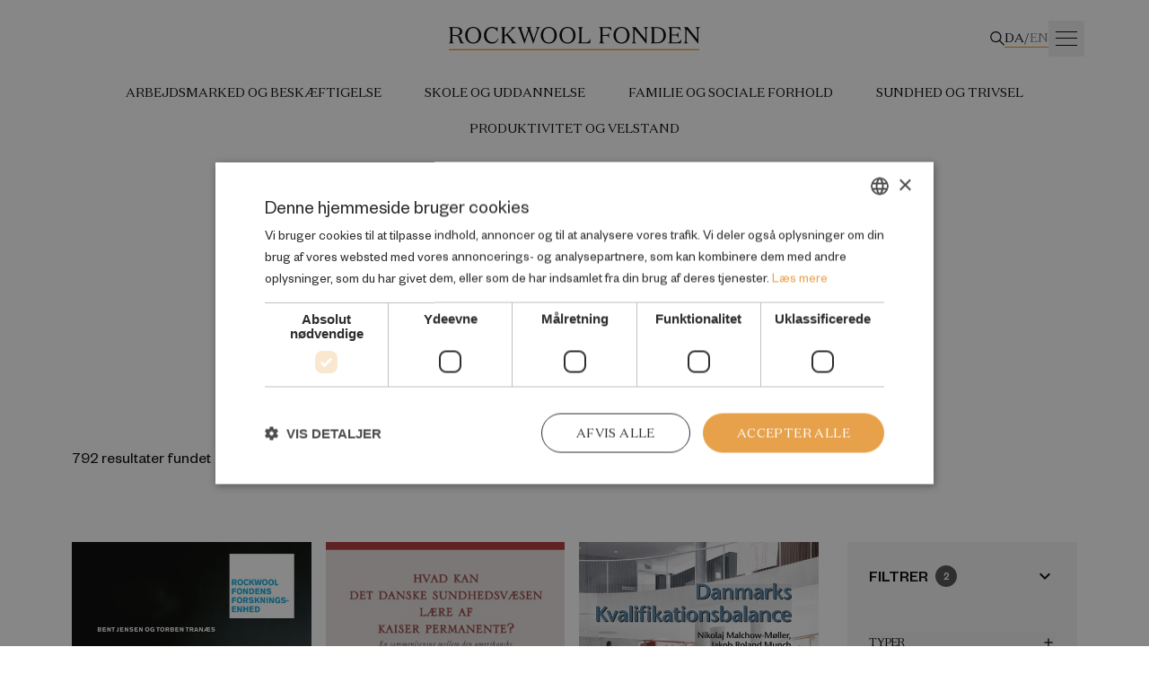

--- FILE ---
content_type: text/html; charset=UTF-8
request_url: https://rockwoolfonden.dk/udgivelser/?pb=11&pr=1&page=38
body_size: 20346
content:
<!doctype html>
<html lang="da-DK">
<head>
  <meta charset="UTF-8">
  <meta name="viewport" content="width=device-width, user-scalable=no, initial-scale=1.0, maximum-scale=1.0, minimum-scale=1.0">
  <meta http-equiv="X-UA-Compatible" content="ie=edge">

  <link rel="preconnect" href="https://fonts.googleapis.com">
  <link rel="preconnect" href="https://fonts.gstatic.com" crossorigin>
  <script type="text/javascript" charset="UTF-8" src="//cdn.cookie-script.com/s/e6f38c1becc84cc1a0d03be81c403fd9.js"></script>
  <script type="text/javascript" src="https://rockwoolfonden.dk/wp/wp-admin/admin-ajax.php?action=pll_xdata_check&#038;redirect=https%3A%2F%2Frockwoolfonden.dk%2Fudgivelser%2F%3Fpb%3D11%26pr%3D1%26page%3D38&#038;nonce=42458b529f" async></script><meta name='robots' content='index, follow, max-image-preview:large, max-snippet:-1, max-video-preview:-1' />
	<style>img:is([sizes="auto" i], [sizes^="auto," i]) { contain-intrinsic-size: 3000px 1500px }</style>
	<link rel="alternate" href="https://rockwoolfonden.dk/udgivelser/?pb=11&#038;pr=1&#038;page=38" hreflang="da" />
<link rel="alternate" href="https://en.rockwoolfonden.dk/publications/?pb=11&#038;pr=1&#038;page=38" hreflang="en" />

	<!-- This site is optimized with the Yoast SEO plugin v23.0 - https://yoast.com/wordpress/plugins/seo/ -->
	<title>Udgivelser - ROCKWOOL Fonden</title>
	<link rel="canonical" href="https://rockwoolfonden.dk/udgivelser/" />
	<link rel="next" href="https://rockwoolfonden.dk/udgivelser/side/2/" />
	<meta property="og:locale" content="da_DK" />
	<meta property="og:locale:alternate" content="en_GB" />
	<meta property="og:type" content="website" />
	<meta property="og:title" content="Publications Arkiv - ROCKWOOL Fonden" />
	<meta property="og:url" content="https://rockwoolfonden.dk/udgivelser/" />
	<meta property="og:site_name" content="ROCKWOOL Fonden" />
	<meta property="og:image" content="https://rockwoolfonden.s3.eu-central-1.amazonaws.com/wp-content/uploads/2026/01/Sources-of-Variation-in-Mental-Healthcare-Utilization_4x3_V1.png" />
	<meta name="twitter:card" content="summary_large_image" />
	<script type="application/ld+json" class="yoast-schema-graph">{"@context":"https://schema.org","@graph":[{"@type":"CollectionPage","@id":"https://rockwoolfonden.dk/udgivelser/","url":"https://rockwoolfonden.dk/udgivelser/","name":"Publications Arkiv - ROCKWOOL Fonden","isPartOf":{"@id":"https://rockwoolfonden.dk/#website"},"breadcrumb":{"@id":"https://rockwoolfonden.dk/udgivelser/#breadcrumb"},"inLanguage":"da-DK"},{"@type":"BreadcrumbList","@id":"https://rockwoolfonden.dk/udgivelser/#breadcrumb","itemListElement":[{"@type":"ListItem","position":1,"name":"Hjem","item":"https://rockwoolfonden.dk/"},{"@type":"ListItem","position":2,"name":"Publications"}]},{"@type":"WebSite","@id":"https://rockwoolfonden.dk/#website","url":"https://rockwoolfonden.dk/","name":"ROCKWOOL Fonden","description":"En upartisk, selvejende og selvfinansieret fond","potentialAction":[{"@type":"SearchAction","target":{"@type":"EntryPoint","urlTemplate":"https://rockwoolfonden.dk/?s={search_term_string}"},"query-input":"required name=search_term_string"}],"inLanguage":"da-DK"}]}</script>
	<!-- / Yoast SEO plugin. -->


<link rel='dns-prefetch' href='//fonts.googleapis.com' />
<link rel='stylesheet' id='wp-block-library-css' href='https://rockwoolfonden.dk/wp/wp-includes/css/dist/block-library/style.min.css?ver=6.8.2' type='text/css' media='all' />
<style id='classic-theme-styles-inline-css' type='text/css'>
/*! This file is auto-generated */
.wp-block-button__link{color:#fff;background-color:#32373c;border-radius:9999px;box-shadow:none;text-decoration:none;padding:calc(.667em + 2px) calc(1.333em + 2px);font-size:1.125em}.wp-block-file__button{background:#32373c;color:#fff;text-decoration:none}
</style>
<style id='safe-svg-svg-icon-style-inline-css' type='text/css'>
.safe-svg-cover{text-align:center}.safe-svg-cover .safe-svg-inside{display:inline-block;max-width:100%}.safe-svg-cover svg{height:100%;max-height:100%;max-width:100%;width:100%}

</style>
<style id='global-styles-inline-css' type='text/css'>
:root{--wp--preset--aspect-ratio--square: 1;--wp--preset--aspect-ratio--4-3: 4/3;--wp--preset--aspect-ratio--3-4: 3/4;--wp--preset--aspect-ratio--3-2: 3/2;--wp--preset--aspect-ratio--2-3: 2/3;--wp--preset--aspect-ratio--16-9: 16/9;--wp--preset--aspect-ratio--9-16: 9/16;--wp--preset--color--black: #000000;--wp--preset--color--cyan-bluish-gray: #abb8c3;--wp--preset--color--white: #ffffff;--wp--preset--color--pale-pink: #f78da7;--wp--preset--color--vivid-red: #cf2e2e;--wp--preset--color--luminous-vivid-orange: #ff6900;--wp--preset--color--luminous-vivid-amber: #fcb900;--wp--preset--color--light-green-cyan: #7bdcb5;--wp--preset--color--vivid-green-cyan: #00d084;--wp--preset--color--pale-cyan-blue: #8ed1fc;--wp--preset--color--vivid-cyan-blue: #0693e3;--wp--preset--color--vivid-purple: #9b51e0;--wp--preset--gradient--vivid-cyan-blue-to-vivid-purple: linear-gradient(135deg,rgba(6,147,227,1) 0%,rgb(155,81,224) 100%);--wp--preset--gradient--light-green-cyan-to-vivid-green-cyan: linear-gradient(135deg,rgb(122,220,180) 0%,rgb(0,208,130) 100%);--wp--preset--gradient--luminous-vivid-amber-to-luminous-vivid-orange: linear-gradient(135deg,rgba(252,185,0,1) 0%,rgba(255,105,0,1) 100%);--wp--preset--gradient--luminous-vivid-orange-to-vivid-red: linear-gradient(135deg,rgba(255,105,0,1) 0%,rgb(207,46,46) 100%);--wp--preset--gradient--very-light-gray-to-cyan-bluish-gray: linear-gradient(135deg,rgb(238,238,238) 0%,rgb(169,184,195) 100%);--wp--preset--gradient--cool-to-warm-spectrum: linear-gradient(135deg,rgb(74,234,220) 0%,rgb(151,120,209) 20%,rgb(207,42,186) 40%,rgb(238,44,130) 60%,rgb(251,105,98) 80%,rgb(254,248,76) 100%);--wp--preset--gradient--blush-light-purple: linear-gradient(135deg,rgb(255,206,236) 0%,rgb(152,150,240) 100%);--wp--preset--gradient--blush-bordeaux: linear-gradient(135deg,rgb(254,205,165) 0%,rgb(254,45,45) 50%,rgb(107,0,62) 100%);--wp--preset--gradient--luminous-dusk: linear-gradient(135deg,rgb(255,203,112) 0%,rgb(199,81,192) 50%,rgb(65,88,208) 100%);--wp--preset--gradient--pale-ocean: linear-gradient(135deg,rgb(255,245,203) 0%,rgb(182,227,212) 50%,rgb(51,167,181) 100%);--wp--preset--gradient--electric-grass: linear-gradient(135deg,rgb(202,248,128) 0%,rgb(113,206,126) 100%);--wp--preset--gradient--midnight: linear-gradient(135deg,rgb(2,3,129) 0%,rgb(40,116,252) 100%);--wp--preset--font-size--small: 13px;--wp--preset--font-size--medium: 20px;--wp--preset--font-size--large: 36px;--wp--preset--font-size--x-large: 42px;--wp--preset--spacing--20: 0.44rem;--wp--preset--spacing--30: 0.67rem;--wp--preset--spacing--40: 1rem;--wp--preset--spacing--50: 1.5rem;--wp--preset--spacing--60: 2.25rem;--wp--preset--spacing--70: 3.38rem;--wp--preset--spacing--80: 5.06rem;--wp--preset--shadow--natural: 6px 6px 9px rgba(0, 0, 0, 0.2);--wp--preset--shadow--deep: 12px 12px 50px rgba(0, 0, 0, 0.4);--wp--preset--shadow--sharp: 6px 6px 0px rgba(0, 0, 0, 0.2);--wp--preset--shadow--outlined: 6px 6px 0px -3px rgba(255, 255, 255, 1), 6px 6px rgba(0, 0, 0, 1);--wp--preset--shadow--crisp: 6px 6px 0px rgba(0, 0, 0, 1);}:where(.is-layout-flex){gap: 0.5em;}:where(.is-layout-grid){gap: 0.5em;}body .is-layout-flex{display: flex;}.is-layout-flex{flex-wrap: wrap;align-items: center;}.is-layout-flex > :is(*, div){margin: 0;}body .is-layout-grid{display: grid;}.is-layout-grid > :is(*, div){margin: 0;}:where(.wp-block-columns.is-layout-flex){gap: 2em;}:where(.wp-block-columns.is-layout-grid){gap: 2em;}:where(.wp-block-post-template.is-layout-flex){gap: 1.25em;}:where(.wp-block-post-template.is-layout-grid){gap: 1.25em;}.has-black-color{color: var(--wp--preset--color--black) !important;}.has-cyan-bluish-gray-color{color: var(--wp--preset--color--cyan-bluish-gray) !important;}.has-white-color{color: var(--wp--preset--color--white) !important;}.has-pale-pink-color{color: var(--wp--preset--color--pale-pink) !important;}.has-vivid-red-color{color: var(--wp--preset--color--vivid-red) !important;}.has-luminous-vivid-orange-color{color: var(--wp--preset--color--luminous-vivid-orange) !important;}.has-luminous-vivid-amber-color{color: var(--wp--preset--color--luminous-vivid-amber) !important;}.has-light-green-cyan-color{color: var(--wp--preset--color--light-green-cyan) !important;}.has-vivid-green-cyan-color{color: var(--wp--preset--color--vivid-green-cyan) !important;}.has-pale-cyan-blue-color{color: var(--wp--preset--color--pale-cyan-blue) !important;}.has-vivid-cyan-blue-color{color: var(--wp--preset--color--vivid-cyan-blue) !important;}.has-vivid-purple-color{color: var(--wp--preset--color--vivid-purple) !important;}.has-black-background-color{background-color: var(--wp--preset--color--black) !important;}.has-cyan-bluish-gray-background-color{background-color: var(--wp--preset--color--cyan-bluish-gray) !important;}.has-white-background-color{background-color: var(--wp--preset--color--white) !important;}.has-pale-pink-background-color{background-color: var(--wp--preset--color--pale-pink) !important;}.has-vivid-red-background-color{background-color: var(--wp--preset--color--vivid-red) !important;}.has-luminous-vivid-orange-background-color{background-color: var(--wp--preset--color--luminous-vivid-orange) !important;}.has-luminous-vivid-amber-background-color{background-color: var(--wp--preset--color--luminous-vivid-amber) !important;}.has-light-green-cyan-background-color{background-color: var(--wp--preset--color--light-green-cyan) !important;}.has-vivid-green-cyan-background-color{background-color: var(--wp--preset--color--vivid-green-cyan) !important;}.has-pale-cyan-blue-background-color{background-color: var(--wp--preset--color--pale-cyan-blue) !important;}.has-vivid-cyan-blue-background-color{background-color: var(--wp--preset--color--vivid-cyan-blue) !important;}.has-vivid-purple-background-color{background-color: var(--wp--preset--color--vivid-purple) !important;}.has-black-border-color{border-color: var(--wp--preset--color--black) !important;}.has-cyan-bluish-gray-border-color{border-color: var(--wp--preset--color--cyan-bluish-gray) !important;}.has-white-border-color{border-color: var(--wp--preset--color--white) !important;}.has-pale-pink-border-color{border-color: var(--wp--preset--color--pale-pink) !important;}.has-vivid-red-border-color{border-color: var(--wp--preset--color--vivid-red) !important;}.has-luminous-vivid-orange-border-color{border-color: var(--wp--preset--color--luminous-vivid-orange) !important;}.has-luminous-vivid-amber-border-color{border-color: var(--wp--preset--color--luminous-vivid-amber) !important;}.has-light-green-cyan-border-color{border-color: var(--wp--preset--color--light-green-cyan) !important;}.has-vivid-green-cyan-border-color{border-color: var(--wp--preset--color--vivid-green-cyan) !important;}.has-pale-cyan-blue-border-color{border-color: var(--wp--preset--color--pale-cyan-blue) !important;}.has-vivid-cyan-blue-border-color{border-color: var(--wp--preset--color--vivid-cyan-blue) !important;}.has-vivid-purple-border-color{border-color: var(--wp--preset--color--vivid-purple) !important;}.has-vivid-cyan-blue-to-vivid-purple-gradient-background{background: var(--wp--preset--gradient--vivid-cyan-blue-to-vivid-purple) !important;}.has-light-green-cyan-to-vivid-green-cyan-gradient-background{background: var(--wp--preset--gradient--light-green-cyan-to-vivid-green-cyan) !important;}.has-luminous-vivid-amber-to-luminous-vivid-orange-gradient-background{background: var(--wp--preset--gradient--luminous-vivid-amber-to-luminous-vivid-orange) !important;}.has-luminous-vivid-orange-to-vivid-red-gradient-background{background: var(--wp--preset--gradient--luminous-vivid-orange-to-vivid-red) !important;}.has-very-light-gray-to-cyan-bluish-gray-gradient-background{background: var(--wp--preset--gradient--very-light-gray-to-cyan-bluish-gray) !important;}.has-cool-to-warm-spectrum-gradient-background{background: var(--wp--preset--gradient--cool-to-warm-spectrum) !important;}.has-blush-light-purple-gradient-background{background: var(--wp--preset--gradient--blush-light-purple) !important;}.has-blush-bordeaux-gradient-background{background: var(--wp--preset--gradient--blush-bordeaux) !important;}.has-luminous-dusk-gradient-background{background: var(--wp--preset--gradient--luminous-dusk) !important;}.has-pale-ocean-gradient-background{background: var(--wp--preset--gradient--pale-ocean) !important;}.has-electric-grass-gradient-background{background: var(--wp--preset--gradient--electric-grass) !important;}.has-midnight-gradient-background{background: var(--wp--preset--gradient--midnight) !important;}.has-small-font-size{font-size: var(--wp--preset--font-size--small) !important;}.has-medium-font-size{font-size: var(--wp--preset--font-size--medium) !important;}.has-large-font-size{font-size: var(--wp--preset--font-size--large) !important;}.has-x-large-font-size{font-size: var(--wp--preset--font-size--x-large) !important;}
:where(.wp-block-post-template.is-layout-flex){gap: 1.25em;}:where(.wp-block-post-template.is-layout-grid){gap: 1.25em;}
:where(.wp-block-columns.is-layout-flex){gap: 2em;}:where(.wp-block-columns.is-layout-grid){gap: 2em;}
:root :where(.wp-block-pullquote){font-size: 1.5em;line-height: 1.6;}
</style>
<link rel='stylesheet' id='font-material-icons-css' href='https://fonts.googleapis.com/css?family=Material+Icons%7CMaterial+Icons+Outlined%7CMaterial+Icons+Two+Tone%7CMaterial+Icons+Round%7CMaterial+Icons+Sharp&#038;ver=6.8.2' type='text/css' media='all' />
<link rel='stylesheet' id='blockui-css' href='https://rockwoolfonden.dk/app/themes/rockwoolfonden/public/blockui/blockui.css?ver=1.7.0.15' type='text/css' media='all' />
<link rel='stylesheet' id='swiper-css' href='https://rockwoolfonden.dk/app/themes/rockwoolfonden/public/swiper/swiper-bundle.min.css?ver=1.7.0.15' type='text/css' media='all' />
<link rel='stylesheet' id='app-css' href='https://rockwoolfonden.dk/app/themes/rockwoolfonden/public/app.css?ver=1.7.0.15' type='text/css' media='all' />
<script type="text/javascript" src="https://rockwoolfonden.dk/app/themes/rockwoolfonden/public/macy/macy.min.js?ver=1.7.0.15" id="macy-js"></script>
<script type="text/javascript" src="https://rockwoolfonden.dk/app/themes/rockwoolfonden/public/swiper/swiper-bundle.min.js?ver=1.7.0.15" id="swiper-js"></script>
<script type="text/javascript" src="https://rockwoolfonden.dk/wp/wp-includes/js/jquery/jquery.min.js?ver=3.7.1" id="jquery-core-js"></script>
<script type="text/javascript" src="https://rockwoolfonden.dk/wp/wp-includes/js/jquery/jquery-migrate.min.js?ver=3.4.1" id="jquery-migrate-js"></script>
<link rel="https://api.w.org/" href="https://rockwoolfonden.dk/rest/" /><link rel="icon" href="https://rockwoolfonden.s3.eu-central-1.amazonaws.com/wp-content/uploads/2022/12/RF_FAVICON_500x500_RGB-64x64.png" sizes="32x32" />
<link rel="icon" href="https://rockwoolfonden.s3.eu-central-1.amazonaws.com/wp-content/uploads/2022/12/RF_FAVICON_500x500_RGB-300x300.png" sizes="192x192" />
<link rel="apple-touch-icon" href="https://rockwoolfonden.s3.eu-central-1.amazonaws.com/wp-content/uploads/2022/12/RF_FAVICON_500x500_RGB-300x300.png" />
<meta name="msapplication-TileImage" content="https://rockwoolfonden.s3.eu-central-1.amazonaws.com/wp-content/uploads/2022/12/RF_FAVICON_500x500_RGB-300x300.png" />
		<style type="text/css" id="wp-custom-css">
			ul[data-menu] {
	gap: 2rem;
}		</style>
		
  <!-- Matomo -->
<script>
  var _paq = window._paq = window._paq || [];
  /* tracker methods like "setCustomDimension" should be called before "trackPageView" */
  _paq.push(['trackPageView']);
  _paq.push(['enableLinkTracking']);
  (function() {
    var u="//rockwoolfonden.dk/analytics/";
    _paq.push(['setTrackerUrl', u+'matomo.php']);
    _paq.push(['setSiteId', '1']);
    var d=document, g=d.createElement('script'), s=d.getElementsByTagName('script')[0];
    g.async=true; g.src=u+'matomo.js'; s.parentNode.insertBefore(g,s);
  })();
</script>
<!-- End Matomo Code -->
<script src="https://cdnjs.cloudflare.com/ajax/libs/html2pdf.js/0.10.1/html2pdf.bundle.min.js" integrity="sha512-GsLlZN/3F2ErC5ifS5QtgpiJtWd43JWSuIgh7mbzZ8zBps+dvLusV+eNQATqgA/HdeKFVgA5v3S/cIrLF7QnIg==" crossorigin="anonymous" referrerpolicy="no-referrer"></script>
	
</head>
<body class="archive post-type-archive post-type-archive-publication paged-38 post-type-paged-38 wp-theme-rockwoolfonden pt-[75px] lg:pt-[130px] print:pt-0">

<nav class="print:hidden fixed top-0 left-0 right-0 bg-white z-30" data-nav>
    <div class="bg-white">
        <div class="container flex flex-wrap justify-center">
            <div class="wrapper hidden lg:block pt-[3rem] lg:!h-screen lg:!fixed lg:!z-50 lg:!top-0 lg:!overflow-visible " data-menu-slide data-menu>
                <ul class="hidden lg:block desktop-menu">
					<li class="flex mb-4"><a class="font-domaine uppercase cursor-pointer whitespace-nowrap hover:text-research" href="https://rockwoolfonden.dk/medarbejdere/" target="_self">Medarbejdere</a></li><li class="flex mb-4"><p class="font-domaine uppercase cursor-pointer whitespace-nowrap select-none hover:text-research" data-toggle="[menu-12573]">Om Fonden<svg viewBox="0 0 17 17" fill="black" class="inline-block ml-4 -mt-[2px]" width="1rem" height="1rem" xmlns="http://www.w3.org/2000/svg"><path fill-rule="evenodd" clip-rule="evenodd" d="M15.3696 9.01547L0.635554 8.85806L0.62182 7.60084L15.3559 7.75824L15.3696 9.01547Z"/><path fill-rule="evenodd" clip-rule="evenodd" d="M14.9482 8.3936L9.70077 3.06095L10.4988 2.27619L16.511 8.38602L10.6458 14.7454L9.80639 13.9686L14.9482 8.3936Z"/></svg></p><ul class="pl-4 hidden" menu-12573><div><li><a class="uppercase hover:underline hover:text-research" href="https://rockwoolfonden.dk/om-fonden/" target="_self">Om Fonden</a></li><li><a class="uppercase hover:underline hover:text-research" href="https://rockwoolfonden.dk/vores-organisation/" target="_self">Organisation, bestyrelse og programkomitéer</a></li><li><a class="uppercase hover:underline hover:text-research" href="https://rockwoolfonden.dk/forskning/" target="_self">Forskning</a></li><li><a class="uppercase hover:underline hover:text-research" href="https://rockwoolfonden.dk/intervention/" target="_self">Intervention</a></li><li><a class="uppercase hover:underline hover:text-research" href="https://rockwoolfonden.dk/saadan-stoetter-vi/" target="_self">Sådan støtter vi</a></li><li><a class="uppercase hover:underline hover:text-research" href="https://rockwoolfonden.dk/ledige-stillinger/" target="_self">Ledige stillinger</a></li></div></ul></li><li class="flex mb-4"><a class="font-domaine uppercase cursor-pointer whitespace-nowrap hover:text-research" href="https://rockwoolfonden.dk/pressekontakt/" target="_self">Pressekontakt</a></li>                </ul>
                <ul class="block lg:hidden mobile-menu">
					<li class="flex" data-dropdown><p class="border-b border-black-200 w-full lg:border-none flex items-center text-sm hover:no-underline hover:text-research active:text-research focus:text-research font-domaine uppercase cursor-pointer mb-[20px] lg:mb-0 py-[16px] lg:px-6 lg:pt-0 lg:pb-[20px]" data-dropdown-toggle><svg viewBox="0 0 17 17" fill="black" class="lg:hidden mr-[30px] my-[10px]" width="1rem" height="1rem" xmlns="http://www.w3.org/2000/svg"><path fill-rule="evenodd" clip-rule="evenodd" d="M15.3696 9.01547L0.635554 8.85806L0.62182 7.60084L15.3559 7.75824L15.3696 9.01547Z"/><path fill-rule="evenodd" clip-rule="evenodd" d="M14.9482 8.3936L9.70077 3.06095L10.4988 2.27619L16.511 8.38602L10.6458 14.7454L9.80639 13.9686L14.9482 8.3936Z"/></svg>Velfærdsemner</p><ul class="dropdown absolute top-full left-0 w-full h-screen pointer-events-none lg:-z-30 bg-white"><div class="w-full bg-white px-[10px] lg:px-0 pt-[3rem] lg:pb-[5rem] pointer-events-auto"><div class="container flex flex-wrap lg:justify-center"><button class="hover:text-research active:text-research focus:text-research lg:hidden flex items-center h-[40px]" data-dropdown-heading><svg viewBox="0 0 17 17" fill="black" class="rotate-180 mr-[10px]" width="1rem" height="1rem" xmlns="http://www.w3.org/2000/svg"><path fill-rule="evenodd" clip-rule="evenodd" d="M15.3696 9.01547L0.635554 8.85806L0.62182 7.60084L15.3559 7.75824L15.3696 9.01547Z"/><path fill-rule="evenodd" clip-rule="evenodd" d="M14.9482 8.3936L9.70077 3.06095L10.4988 2.27619L16.511 8.38602L10.6458 14.7454L9.80639 13.9686L14.9482 8.3936Z"/></svg><span class="uppercase"></span></button><li class="w-full lg:text-center my-[15px]"><a class="text-2xl lg:text-4xl text-black hover:text-research active:text-research focus:text-research lg:transition-colors" href="https://rockwoolfonden.dk/arbejdsmarked-og-beskaeftigelse/" target="_self">Arbejdsmarked og beskæftigelse</a></li><li class="w-full lg:text-center my-[15px]"><a class="text-2xl lg:text-4xl text-black hover:text-research active:text-research focus:text-research lg:transition-colors" href="https://rockwoolfonden.dk/skole-og-uddannelse/" target="_self">Skole og uddannelse</a></li><li class="w-full lg:text-center my-[15px]"><a class="text-2xl lg:text-4xl text-black hover:text-research active:text-research focus:text-research lg:transition-colors" href="https://rockwoolfonden.dk/familie-og-sociale-forhold/" target="_self">Familie og sociale forhold</a></li><li class="w-full lg:text-center my-[15px]"><a class="text-2xl lg:text-4xl text-black hover:text-research active:text-research focus:text-research lg:transition-colors" href="https://rockwoolfonden.dk/sundhed-og-trivsel/" target="_self">Sundhed og trivsel</a></li></div></div></ul></li><li class="flex"><a class="border-b border-black-200 w-full lg:border-none flex items-center text-sm hover:no-underline hover:text-research active:text-research focus:text-research font-domaine uppercase cursor-pointer mb-[20px] lg:mb-0 py-[16px] lg:px-6 lg:pt-0 lg:pb-[20px]" href="https://rockwoolfonden.dk/udgivelser/" target="_self"><svg viewBox="0 0 17 17" fill="black" class="lg:hidden mr-[30px] my-[10px]" width="1rem" height="1rem" xmlns="http://www.w3.org/2000/svg"><path fill-rule="evenodd" clip-rule="evenodd" d="M15.3696 9.01547L0.635554 8.85806L0.62182 7.60084L15.3559 7.75824L15.3696 9.01547Z"/><path fill-rule="evenodd" clip-rule="evenodd" d="M14.9482 8.3936L9.70077 3.06095L10.4988 2.27619L16.511 8.38602L10.6458 14.7454L9.80639 13.9686L14.9482 8.3936Z"/></svg>Udgivelser</a></li><li class="flex"><a class="border-b border-black-200 w-full lg:border-none flex items-center text-sm hover:no-underline hover:text-research active:text-research focus:text-research font-domaine uppercase cursor-pointer mb-[20px] lg:mb-0 py-[16px] lg:px-6 lg:pt-0 lg:pb-[20px]" href="https://rockwoolfonden.dk/medarbejdere/" target="_self"><svg viewBox="0 0 17 17" fill="black" class="lg:hidden mr-[30px] my-[10px]" width="1rem" height="1rem" xmlns="http://www.w3.org/2000/svg"><path fill-rule="evenodd" clip-rule="evenodd" d="M15.3696 9.01547L0.635554 8.85806L0.62182 7.60084L15.3559 7.75824L15.3696 9.01547Z"/><path fill-rule="evenodd" clip-rule="evenodd" d="M14.9482 8.3936L9.70077 3.06095L10.4988 2.27619L16.511 8.38602L10.6458 14.7454L9.80639 13.9686L14.9482 8.3936Z"/></svg>Medarbejdere</a></li><li class="flex" data-dropdown><p class="border-b border-black-200 w-full lg:border-none flex items-center text-sm hover:no-underline hover:text-research active:text-research focus:text-research font-domaine uppercase cursor-pointer mb-[20px] lg:mb-0 py-[16px] lg:px-6 lg:pt-0 lg:pb-[20px]" data-dropdown-toggle><svg viewBox="0 0 17 17" fill="black" class="lg:hidden mr-[30px] my-[10px]" width="1rem" height="1rem" xmlns="http://www.w3.org/2000/svg"><path fill-rule="evenodd" clip-rule="evenodd" d="M15.3696 9.01547L0.635554 8.85806L0.62182 7.60084L15.3559 7.75824L15.3696 9.01547Z"/><path fill-rule="evenodd" clip-rule="evenodd" d="M14.9482 8.3936L9.70077 3.06095L10.4988 2.27619L16.511 8.38602L10.6458 14.7454L9.80639 13.9686L14.9482 8.3936Z"/></svg>Om Fonden</p><ul class="dropdown absolute top-full left-0 w-full h-screen pointer-events-none lg:-z-30 bg-white"><div class="w-full bg-white px-[10px] lg:px-0 pt-[3rem] lg:pb-[5rem] pointer-events-auto"><div class="container flex flex-wrap lg:justify-center"><button class="hover:text-research active:text-research focus:text-research lg:hidden flex items-center h-[40px]" data-dropdown-heading><svg viewBox="0 0 17 17" fill="black" class="rotate-180 mr-[10px]" width="1rem" height="1rem" xmlns="http://www.w3.org/2000/svg"><path fill-rule="evenodd" clip-rule="evenodd" d="M15.3696 9.01547L0.635554 8.85806L0.62182 7.60084L15.3559 7.75824L15.3696 9.01547Z"/><path fill-rule="evenodd" clip-rule="evenodd" d="M14.9482 8.3936L9.70077 3.06095L10.4988 2.27619L16.511 8.38602L10.6458 14.7454L9.80639 13.9686L14.9482 8.3936Z"/></svg><span class="uppercase"></span></button><li class="w-full lg:text-center my-[15px]"><a class="text-2xl lg:text-4xl text-black hover:text-research active:text-research focus:text-research lg:transition-colors" href="https://rockwoolfonden.dk/om-fonden/" target="_self">Om Fonden</a></li><li class="w-full lg:text-center my-[15px]"><a class="text-2xl lg:text-4xl text-black hover:text-research active:text-research focus:text-research lg:transition-colors" href="https://rockwoolfonden.dk/forskning/" target="_self">Forskning</a></li><li class="w-full lg:text-center my-[15px]"><a class="text-2xl lg:text-4xl text-black hover:text-research active:text-research focus:text-research lg:transition-colors" href="https://rockwoolfonden.dk/intervention/" target="_self">Intervention</a></li><li class="w-full lg:text-center my-[15px]"><a class="text-2xl lg:text-4xl text-black hover:text-research active:text-research focus:text-research lg:transition-colors" href="https://rockwoolfonden.dk/saadan-stoetter-vi/" target="_self">Sådan støtter vi</a></li><li class="w-full lg:text-center my-[15px]"><a class="text-2xl lg:text-4xl text-black hover:text-research active:text-research focus:text-research lg:transition-colors" href="https://rockwoolfonden.dk/ledige-stillinger/" target="_self">Ledige stillinger</a></li></div></div></ul></li>                </ul>
                <select class="inline-block lg:hidden switcher bg-white font-domaine text-xs mt-[3rem] uppercase py-[10px] pl-[20px] pr-[36px] rounded-full border border-black outline-0"
                        onchange="window.location.href=this.value">
					                        <option selected                                value="https://rockwoolfonden.dk/udgivelser/">Dansk</option>
					                        <option                                 value="https://en.rockwoolfonden.dk/publications/">English</option>
					                </select>
            </div>
            <div class="nav-logo block w-full relative xs:text-center py-[12px] lg:py-0 my-[12px] lg:my-[30px]">

                <a class="inline-block h-[18px] sm:h-[20px] lg:h-[26px]" href="/">
					
  
  <svg class="h-full w-auto" viewBox="0 0 1076 100" fill="none" xmlns="http://www.w3.org/2000/svg"><g clip-path="url(#clip0_1001_3844)"><path d="M1072.11 94.8462H0.0407104V100H1072.11V94.8462Z" fill="#F2920A"/><path d="M15.2751 34.834H29.8577C39.3894 34.834 47.5158 31.2691 47.5158 19.4541C47.5158 9.04461 40.2652 4.86861 29.8577 4.86861H15.2751V34.834ZM15.2751 59.34C15.2751 65.879 16.9656 67.0809 21.6296 69.668V70.4624H0V69.668C4.664 67.0809 6.25261 65.8994 6.25261 59.34V12.1002C6.25261 5.56122 4.664 4.35934 0 1.79263V0.998169H31.4464C45.7235 0.998169 57.3326 5.86678 57.3326 19.3522C57.3326 31.758 47.1084 36.7081 36.8028 36.8099V37.1155C45.6217 38.1137 49.8987 42.473 52.2816 49.7046L55.1533 58.0363C57.5362 65.0845 60.6116 67.2642 66.4569 69.6476V70.442H50.693C48.7174 66.4697 48.0046 64.4938 46.3345 59.727L43.0554 50.1935C40.367 42.5545 37.699 38.7859 28.2691 38.7859H15.2751V59.3196V59.34Z" fill="black"/><path d="M104.258 4.46119C89.1862 4.46119 80.0619 16.9688 80.0619 35.7099C80.0619 54.451 89.1862 66.9586 104.258 66.9586C119.329 66.9586 128.453 54.451 128.453 35.7099C128.453 16.9688 119.329 4.46119 104.258 4.46119ZM104.258 0C124.095 0 138.678 14.891 138.678 35.7099C138.678 56.5288 124.095 71.4198 104.258 71.4198C84.4204 71.4198 69.8378 56.5492 69.8378 35.7099C69.8378 14.8706 84.4204 0 104.258 0Z" fill="black"/><path d="M160.613 35.221C160.613 54.5732 172.711 65.4716 186.804 65.4716C197.212 65.4716 204.849 61.1122 210.206 49.7046L211.896 50.3972C208.719 63.0882 198.902 71.4198 184.523 71.4198C164.381 71.4198 150.389 56.7325 150.389 35.7099C150.389 14.6873 165.46 0 185.399 0C193.24 0 199.086 2.48523 203.057 5.45936L208.108 0H208.902V20.9411H208.006C202.65 11.6113 196.397 4.37971 185.888 4.37971C170.918 4.37971 160.592 16.9688 160.592 35.2414" fill="black"/><path d="M222.609 70.442V69.6476C227.273 67.0605 228.862 65.879 228.862 59.3196V12.1002C228.862 5.56122 227.273 4.35934 222.609 1.77226V0.998169H244.239V1.79263C239.575 4.37971 237.884 5.56122 237.884 12.1206V37.8081L268.129 9.63536C269.514 8.25015 270.105 7.15013 270.105 5.96863C270.105 4.37971 268.312 3.27969 265.848 1.79263V0.998169H286.378V1.79263C279.84 4.86861 275.868 7.74089 271.204 12.1206L252.161 29.782L277.152 59.34C281.408 64.2901 285.278 67.7735 289.555 69.668V70.4624H267.538V69.668C269.229 68.6698 270.614 67.8753 270.614 66.3883C270.614 65.0031 269.921 64.1067 268.231 61.9271L245.705 35.5266L237.864 42.5749V59.34C237.864 65.8994 239.554 67.0809 244.218 69.668V70.4624H222.589L222.609 70.442Z" fill="black"/><path d="M342.142 17.1725L324.179 71.4402H323.282L302.345 12.3039C300.166 6.35568 298.374 4.86861 294.117 1.79263V0.998169H315.238V1.79263C311.266 3.58525 309.881 4.76676 309.881 6.84457C309.881 8.12793 310.37 9.43166 310.981 11.3058L325.869 53.8603L339.759 10.4095C338.069 6.15197 336.378 4.4612 332.61 1.77226V0.998169H353.649V1.79263C349.678 3.58525 347.987 4.76676 347.987 6.84457C347.987 8.12793 348.395 9.53351 348.985 11.3058L363.262 54.4714L377.54 11.5095C378.13 9.71685 378.334 8.82054 378.334 7.63903C378.334 5.45936 376.155 4.17601 371.979 1.79263V0.998169H390.737V1.79263C386.379 4.86861 384.2 6.55938 382.204 12.3039L361.776 71.4402H360.88L342.122 17.1725H342.142Z" fill="black"/><path d="M427.947 4.46119C412.876 4.46119 403.752 16.9688 403.752 35.7099C403.752 54.451 412.876 66.9586 427.947 66.9586C443.019 66.9586 452.143 54.451 452.143 35.7099C452.143 16.9688 443.019 4.46119 427.947 4.46119ZM427.947 0C447.785 0 462.367 14.891 462.367 35.7099C462.367 56.5288 447.785 71.4198 427.947 71.4198C408.11 71.4198 393.528 56.5492 393.528 35.7099C393.528 14.8706 408.11 0 427.947 0Z" fill="black"/><path d="M508.091 4.46119C493.019 4.46119 483.895 16.9688 483.895 35.7099C483.895 54.451 493.019 66.9586 508.091 66.9586C523.162 66.9586 532.287 54.451 532.287 35.7099C532.287 16.9688 523.162 4.46119 508.091 4.46119ZM508.091 0C527.928 0 542.511 14.891 542.511 35.7099C542.511 56.5288 527.928 71.4198 508.091 71.4198C488.254 71.4198 473.671 56.5492 473.671 35.7099C473.671 14.8706 488.254 0 508.091 0Z" fill="black"/><path d="M567.827 66.5716H584.996C595.913 66.5716 599.477 62.803 606.809 51.1917H607.603L603.937 70.442H552.552V69.6476C557.216 67.0605 558.804 65.879 558.804 59.3196V12.1002C558.804 5.54085 557.216 4.35934 552.552 1.77226V0.998169H574.181V1.79263C569.517 4.37971 567.827 5.56122 567.827 12.1206V66.592V66.5716Z" fill="black"/><path d="M642.817 70.442V69.6476C647.481 67.0605 649.07 65.879 649.07 59.3196V12.1002C649.07 5.56121 647.481 4.35933 642.817 1.77225V0.998161H687.36C690.333 0.998161 691.82 0.6926 693.307 0.40741L696.688 16.1744H695.893C689.437 8.63719 686.769 4.8686 675.465 4.8686H658.113V34.1414H672.39C680.414 34.1414 681.82 33.3469 685.18 24.6282H686.076V47.5453H685.18C681.799 38.9081 680.414 38.0118 672.39 38.0118H658.113V59.34C658.113 65.7975 660.801 67.0809 666.85 69.668V70.4624H642.838L642.817 70.442Z" fill="black"/><path d="M739.234 4.46119C724.162 4.46119 715.038 16.9688 715.038 35.7099C715.038 54.451 724.162 66.9586 739.234 66.9586C754.305 66.9586 763.43 54.451 763.43 35.7099C763.43 16.9688 754.305 4.46119 739.234 4.46119ZM739.234 0C759.071 0 773.654 14.891 773.654 35.7099C773.654 56.5288 759.071 71.4198 739.234 71.4198C719.397 71.4198 704.814 56.5492 704.814 35.7099C704.814 14.8706 719.397 0 739.234 0Z" fill="black"/><path d="M841.312 12.2021C841.312 5.66307 838.542 4.35934 833.878 1.79263V0.998169H853.512V1.79263C848.848 4.37971 846.18 5.66307 846.18 12.2021V71.2365H844.795L794.998 9.22795V59.2381C794.998 65.7771 797.768 67.0809 802.432 69.6476V70.442H782.798V69.6476C787.462 67.0605 790.131 65.7771 790.131 59.2381V12.1002C790.131 5.56122 788.542 4.35934 783.878 1.77226V0.998169H800.253L841.312 52.3936V12.2021Z" fill="black"/><path d="M889.724 4.97046H878.624V66.4901H890.03C908.869 66.4901 919.093 54.8788 919.093 35.6284C919.093 16.3781 908.869 4.97046 889.724 4.97046ZM863.349 69.668C868.013 67.0809 869.602 65.8994 869.602 59.34V12.1002C869.602 5.54084 868.013 4.35934 863.349 1.77226V0.998169H890.437C914.531 0.998169 929.114 14.4021 929.114 35.6284C929.114 56.8548 914.327 70.4624 890.926 70.4624H863.349V69.668Z" fill="black"/><path d="M982.373 46.2416H981.477C978.096 37.5025 976.711 36.7081 968.686 36.7081H954.409V66.5716H974.043C984.959 66.5716 988.727 63.1086 995.163 53.4732H995.957L992.78 70.442H939.114V69.6476C943.778 67.0605 945.366 65.879 945.366 59.3196V12.1002C945.366 5.56121 943.778 4.35933 939.114 1.79262V0.998161H983.656C986.629 0.998161 988.116 0.6926 989.603 0.40741L992.984 16.1744H992.19C985.733 8.63719 983.065 4.8686 971.762 4.8686H954.409V32.8376H968.686C976.711 32.8376 978.116 31.9413 981.477 23.3041H982.373V46.2212V46.2416Z" fill="black"/><path d="M1063.31 12.2021C1063.31 5.66307 1060.54 4.35934 1055.88 1.79263V0.998169H1075.51V1.79263C1070.85 4.37971 1068.18 5.66307 1068.18 12.2021V71.2365H1066.79L1017 9.22795V59.2381C1017 65.7771 1019.77 67.0809 1024.43 69.6476V70.442H1004.8V69.6476C1009.46 67.0605 1012.13 65.7771 1012.13 59.2381V12.1002C1012.13 5.56122 1010.54 4.35934 1005.88 1.77226V0.998169H1022.25L1063.31 52.3936V12.2021Z" fill="black"/></g><defs><clipPath id="clip0_1001_3844"><rect width="1075.51" height="100" fill="white"/></clipPath></defs></svg>

                </a>

                <div class="nav-alt flex items-center absolute top-1/2 right-0 -translate-y-1/2 lg:z-50 gap-x-4 -mr-2 -mt-1">
                    <a class="search-btn" aria-label="Search" href="https://rockwoolfonden.dk/udgivelser/">
<svg class="scale-x-[-1]" viewBox="0 0 23 23" fill="black" height="1rem" width="1rem" xmlns="http://www.w3.org/2000/svg">
  <path d="M13.8684 0C9.00549 0 5.04556 3.92725 5.04556 8.75C5.04556 10.8452 5.78654 12.7661 7.03069 14.2734L0 21.2461L1.26828 22.5039L8.29897 15.5312C9.81884 16.7651 11.7557 17.5 13.8684 17.5C18.7313 17.5 22.6912 13.5728 22.6912 8.75C22.6912 3.92725 18.7313 0 13.8684 0ZM13.8684 1.75C17.7766 1.75 20.9266 4.87402 20.9266 8.75C20.9266 12.626 17.7766 15.75 13.8684 15.75C9.96015 15.75 6.81012 12.626 6.81012 8.75C6.81012 4.87402 9.96015 1.75 13.8684 1.75Z" />
</svg>
</a>
                    <div class="lang-selector hidden lg:flex font-domaine text-sm border-b border-research">
                                                                                <a class="uppercase text-black"
                               href="https://rockwoolfonden.dk/udgivelser/">da</a>
                                                    <p>/</p>                            <a class="uppercase text-black text-opacity-50"
                               href="https://en.rockwoolfonden.dk/publications/">en</a>
                                            </div>
                    <button class="toggle px-[8px] py-[12px] w-[40px] h-[40px] flex flex-col justify-between" data-nav-toggle>
                        <span class="block w-full border-b border-black"></span>
                        <span class="block w-full border-b border-black hide"></span>
                        <span class="block w-full border-b border-black"></span>
                    </button>
                </div>
            </div>
            <ul class="nav-main wrapper hidden lg:flex flex-wrap justify-center">
				<li class="flex"><a class="border-b border-black-200 w-full lg:border-none flex items-center text-sm hover:no-underline hover:text-research active:text-research focus:text-research font-domaine uppercase cursor-pointer mb-[20px] lg:mb-0 py-[16px] lg:px-6 lg:pt-0 lg:pb-[20px]" href="https://rockwoolfonden.dk/arbejdsmarked-og-beskaeftigelse/" target="_self"><svg viewBox="0 0 17 17" fill="black" class="lg:hidden mr-[30px] my-[10px]" width="1rem" height="1rem" xmlns="http://www.w3.org/2000/svg"><path fill-rule="evenodd" clip-rule="evenodd" d="M15.3696 9.01547L0.635554 8.85806L0.62182 7.60084L15.3559 7.75824L15.3696 9.01547Z"/><path fill-rule="evenodd" clip-rule="evenodd" d="M14.9482 8.3936L9.70077 3.06095L10.4988 2.27619L16.511 8.38602L10.6458 14.7454L9.80639 13.9686L14.9482 8.3936Z"/></svg>Arbejdsmarked og beskæftigelse</a></li><li class="flex"><a class="border-b border-black-200 w-full lg:border-none flex items-center text-sm hover:no-underline hover:text-research active:text-research focus:text-research font-domaine uppercase cursor-pointer mb-[20px] lg:mb-0 py-[16px] lg:px-6 lg:pt-0 lg:pb-[20px]" href="https://rockwoolfonden.dk/skole-og-uddannelse/" target="_self"><svg viewBox="0 0 17 17" fill="black" class="lg:hidden mr-[30px] my-[10px]" width="1rem" height="1rem" xmlns="http://www.w3.org/2000/svg"><path fill-rule="evenodd" clip-rule="evenodd" d="M15.3696 9.01547L0.635554 8.85806L0.62182 7.60084L15.3559 7.75824L15.3696 9.01547Z"/><path fill-rule="evenodd" clip-rule="evenodd" d="M14.9482 8.3936L9.70077 3.06095L10.4988 2.27619L16.511 8.38602L10.6458 14.7454L9.80639 13.9686L14.9482 8.3936Z"/></svg>Skole og uddannelse</a></li><li class="flex"><a class="border-b border-black-200 w-full lg:border-none flex items-center text-sm hover:no-underline hover:text-research active:text-research focus:text-research font-domaine uppercase cursor-pointer mb-[20px] lg:mb-0 py-[16px] lg:px-6 lg:pt-0 lg:pb-[20px]" href="https://rockwoolfonden.dk/familie-og-sociale-forhold/" target="_self"><svg viewBox="0 0 17 17" fill="black" class="lg:hidden mr-[30px] my-[10px]" width="1rem" height="1rem" xmlns="http://www.w3.org/2000/svg"><path fill-rule="evenodd" clip-rule="evenodd" d="M15.3696 9.01547L0.635554 8.85806L0.62182 7.60084L15.3559 7.75824L15.3696 9.01547Z"/><path fill-rule="evenodd" clip-rule="evenodd" d="M14.9482 8.3936L9.70077 3.06095L10.4988 2.27619L16.511 8.38602L10.6458 14.7454L9.80639 13.9686L14.9482 8.3936Z"/></svg>Familie og sociale forhold</a></li><li class="flex"><a class="border-b border-black-200 w-full lg:border-none flex items-center text-sm hover:no-underline hover:text-research active:text-research focus:text-research font-domaine uppercase cursor-pointer mb-[20px] lg:mb-0 py-[16px] lg:px-6 lg:pt-0 lg:pb-[20px]" href="https://rockwoolfonden.dk/sundhed-og-trivsel/" target="_self"><svg viewBox="0 0 17 17" fill="black" class="lg:hidden mr-[30px] my-[10px]" width="1rem" height="1rem" xmlns="http://www.w3.org/2000/svg"><path fill-rule="evenodd" clip-rule="evenodd" d="M15.3696 9.01547L0.635554 8.85806L0.62182 7.60084L15.3559 7.75824L15.3696 9.01547Z"/><path fill-rule="evenodd" clip-rule="evenodd" d="M14.9482 8.3936L9.70077 3.06095L10.4988 2.27619L16.511 8.38602L10.6458 14.7454L9.80639 13.9686L14.9482 8.3936Z"/></svg>Sundhed og trivsel</a></li><li class="flex"><a class="border-b border-black-200 w-full lg:border-none flex items-center text-sm hover:no-underline hover:text-research active:text-research focus:text-research font-domaine uppercase cursor-pointer mb-[20px] lg:mb-0 py-[16px] lg:px-6 lg:pt-0 lg:pb-[20px]" href="https://rockwoolfonden.dk/produktivitet-og-velstand/" target="_self"><svg viewBox="0 0 17 17" fill="black" class="lg:hidden mr-[30px] my-[10px]" width="1rem" height="1rem" xmlns="http://www.w3.org/2000/svg"><path fill-rule="evenodd" clip-rule="evenodd" d="M15.3696 9.01547L0.635554 8.85806L0.62182 7.60084L15.3559 7.75824L15.3696 9.01547Z"/><path fill-rule="evenodd" clip-rule="evenodd" d="M14.9482 8.3936L9.70077 3.06095L10.4988 2.27619L16.511 8.38602L10.6458 14.7454L9.80639 13.9686L14.9482 8.3936Z"/></svg>Produktivitet og velstand</a></li>            </ul>
        </div>
    </div>
</nav><form class="loading" action="" method="GET" data-searchbar-form data-block-id="filters">    <section class="pb-0">        <div class="container flex justify-center">            <div class="max-w-[700px]">                <h1 class="block w-full text-center text-4xl lg:text-6xl">Udgivelser</h1>				            </div>        </div>    </section>    <section class="searchbar archive-publication pt-14 pb-0">        <div class="container">            <!-- Search -->            <div class="max-w-[800px] mx-auto">				
<div class="input-submit flex rounded-full border border-black max-w-[800px] mx-auto" data-input-submit-container>
      <button type="button" class="hidden pl-7 pr-4 md:pl-10 md:pr-7 outline-none focus:bg-black-100/30 border-r border-transparent focus:border-black-150 rounded-tl-full rounded-bl-full" data-input-submit-reset>
      
<svg class="fill-current " viewBox="0 0 20 20" fill="none" height="1rem" width="1rem" xmlns="http://www.w3.org/2000/svg">
  <path fill-rule="evenodd" clip-rule="evenodd" d="M9.63398 10.5519L18.3488 19.2654L19.268 18.3461L10.5533 9.63272L19.268 0.919305L18.3488 0L9.63398 8.71355L0.919172 0L0 0.919305L8.71467 9.63272L0 18.3461L0.919172 19.2654L9.63398 10.5519Z"/>
</svg>
    </button>
    <input
    name="ss"
    type="text"
    class="outline-none font-domaine rounded-full text-sm lg:text-base w-full ml-10 py-5 md:py-8"
    data-input-submit-field
    placeholder="FIND UDGIVELSER" value=""  />
  <button class="flex items-center outline-none focus:bg-black-100/30 border-l border-transparent focus:border-black-150 font-domaine uppercase text-sm lg:text-base rounded-tr-full rounded-br-full py-5 px-7 md:py-8 md:px-10" data-input-submit-button>
    Søg          <span class="ml-2">
        
<svg class="" viewBox="0 0 23 23" fill="currentColor" height="1rem" width="1rem" xmlns="http://www.w3.org/2000/svg">
  <path d="M13.8684 0C9.00549 0 5.04556 3.92725 5.04556 8.75C5.04556 10.8452 5.78654 12.7661 7.03069 14.2734L0 21.2461L1.26828 22.5039L8.29897 15.5312C9.81884 16.7651 11.7557 17.5 13.8684 17.5C18.7313 17.5 22.6912 13.5728 22.6912 8.75C22.6912 3.92725 18.7313 0 13.8684 0ZM13.8684 1.75C17.7766 1.75 20.9266 4.87402 20.9266 8.75C20.9266 12.626 17.7766 15.75 13.8684 15.75C9.96015 15.75 6.81012 12.626 6.81012 8.75C6.81012 4.87402 9.96015 1.75 13.8684 1.75Z" />
</svg>
      </span>
      </button>
</div>            </div>            <!-- Result count & filter toggle -->            <div class="mt-10 lg:mt-20">                <p class="text-lg">792&nbsp;resultater fundet</p>            </div>            <!-- Filters -->        </div>    </section>    <section class="archive-publication">        <div class="container">            <div class="grid grid-cols-1 md:cols-3 lg:grid-cols-4 gap-8">                <div class="md:col-span-2 lg:col-span-3">					                        <div class="grid grid-cols-1 md:grid-cols-2 lg:grid-cols-3 gap-x-4 gap-y-8">															
<a href="https://rockwoolfonden.dk/udgivelser/vi-der-bor-i-danmark/" class="flex flex-col items-start relative hover:opacity-90">

      <img class="w-full aspect-[3/2] object-cover mb-4" src="https://rockwoolfonden.s3.eu-central-1.amazonaws.com/wp-content/uploads/2022/07/1555414.jpg" alt="">
  
  
<div class="flex items-center text-black h-[24px] lg:h-[38px]">
  
  <div class="flex items-center flex-wrap">
        
    
          <p class="uppercase font-domaine text-xs tracking-wider">Bog</p>
      </div>
</div>
  <p class="text-2xl mb-4">Vi der bor i Danmark</p>

      <p class="mb-4">Juli 2011</p>
  
  <div class="w-full mt-auto">
      <div class="block w-full border-b border-research mt-4"></div>
  </div>

</a>															
<a href="https://rockwoolfonden.dk/udgivelser/hvad-kan-det-danske-sundhedsvaesen-laere-af-kaiser-permanente/" class="flex flex-col items-start relative hover:opacity-90">

      <img class="w-full aspect-[3/2] object-cover mb-4" src="https://rockwoolfonden.s3.eu-central-1.amazonaws.com/wp-content/uploads/2022/07/2568-p.jpg" alt="">
  
  
<div class="flex items-center text-black h-[24px] lg:h-[38px]">
  
  <div class="flex items-center flex-wrap">
        
    
          <p class="uppercase font-domaine text-xs tracking-wider">Bog</p>
      </div>
</div>
  <p class="text-2xl mb-4">Hvad kan det danske sundhedsvæsen lære af Kaiser Permanente?</p>

      <p class="mb-4">Juli 2011</p>
  
  <div class="w-full mt-auto">
      <div class="block w-full border-b border-research mt-4"></div>
  </div>

</a>															
<a href="https://rockwoolfonden.dk/udgivelser/danmarks-kvalifikationsbalance/" class="flex flex-col items-start relative hover:opacity-90">

      <img class="w-full aspect-[3/2] object-cover mb-4" src="https://rockwoolfonden.s3.eu-central-1.amazonaws.com/wp-content/uploads/2022/07/1563204.jpg" alt="">
  
  
<div class="flex items-center text-black h-[24px] lg:h-[38px]">
  
  <div class="flex items-center flex-wrap">
        
    
          <p class="uppercase font-domaine text-xs tracking-wider">Bog</p>
      </div>
</div>
  <p class="text-2xl mb-4">Danmarks Kvalifikationsbalance</p>

      <p class="mb-4">Juli 2011</p>
  
  <div class="w-full mt-auto">
      <div class="block w-full border-b border-research mt-4"></div>
  </div>

</a>															
<a href="https://rockwoolfonden.dk/udgivelser/soevn/" class="flex flex-col items-start relative hover:opacity-90">

      <img class="w-full aspect-[3/2] object-cover mb-4" src="https://rockwoolfonden.s3.eu-central-1.amazonaws.com/wp-content/uploads/2022/07/Forside-Sovn-e1456154021273.jpg" alt="">
  
  
<div class="flex items-center text-black h-[24px] lg:h-[38px]">
  
  <div class="flex items-center flex-wrap">
        
    
          <p class="uppercase font-domaine text-xs tracking-wider">Bog</p>
      </div>
</div>
  <p class="text-2xl mb-4">Søvn</p>

      <p class="mb-4">Juli 2011</p>
  
  <div class="w-full mt-auto">
      <div class="block w-full border-b border-research mt-4"></div>
  </div>

</a>															
<a href="https://rockwoolfonden.dk/udgivelser/etnisk-diskrimination/" class="flex flex-col items-start relative hover:opacity-90">

  
  
<div class="flex items-center text-black h-[24px] lg:h-[38px]">
  
  <div class="flex items-center flex-wrap">
        
    
          <p class="uppercase font-domaine text-xs tracking-wider">Vidensoverblik</p>
      </div>
</div>
  <p class="text-2xl mb-4">Etnisk diskrimination</p>

      <p class="mb-4">Juni 2011</p>
  
  <div class="w-full mt-auto">
      <div class="block w-full border-b border-research mt-4"></div>
  </div>

</a>															
<a href="https://rockwoolfonden.dk/udgivelser/lying-and-social-security-fraud-are-viewed-more-leniently-today-than-previously/" class="flex flex-col items-start relative hover:opacity-90">

      <img class="w-full aspect-[3/2] object-cover mb-4" src="https://rockwoolfonden.s3.eu-central-1.amazonaws.com/wp-content/uploads/2011/02/Borgerne-og-lovene_5x3.png" alt="">
  
  
<div class="flex items-center text-black h-[24px] lg:h-[38px]">
  
  <div class="flex items-center flex-wrap">
        
    
          <p class="uppercase font-domaine text-xs tracking-wider">Vidensoverblik</p>
      </div>
</div>
  <p class="text-2xl mb-4">Lying and social security fraud are viewed more leniently today than previously</p>

      <p class="mb-4">Juni 2011</p>
  
  <div class="w-full mt-auto">
      <div class="block w-full border-b border-research mt-4"></div>
  </div>

</a>															
<a href="https://rockwoolfonden.dk/udgivelser/indvandringens-betydning-for-de-offentlige-finanser-i-danmark/" class="flex flex-col items-start relative hover:opacity-90">

  
  
<div class="flex items-center text-black h-[24px] lg:h-[38px]">
  
  <div class="flex items-center flex-wrap">
        
    
          <p class="uppercase font-domaine text-xs tracking-wider">Forskningsrapport</p>
      </div>
</div>
  <p class="text-2xl mb-4">Indvandringens betydning for de offentlige finanser i Danmark</p>

      <p class="mb-4">Juni 2011</p>
  
  <div class="w-full mt-auto">
      <div class="block w-full border-b border-research mt-4"></div>
  </div>

</a>															
<a href="https://rockwoolfonden.dk/udgivelser/more-danes-than-ever-are-obese/" class="flex flex-col items-start relative hover:opacity-90">

      <img class="w-full aspect-[3/2] object-cover mb-4" src="https://rockwoolfonden.s3.eu-central-1.amazonaws.com/wp-content/uploads/2010/12/Helbred-trivlsel_5x3-768x461.png" alt="">
  
  
<div class="flex items-center text-black h-[24px] lg:h-[38px]">
  
  <div class="flex items-center flex-wrap">
        
    
          <p class="uppercase font-domaine text-xs tracking-wider">Vidensoverblik</p>
      </div>
</div>
  <p class="text-2xl mb-4">More Danes than ever are obese</p>

      <p class="mb-4">Maj 2011</p>
  
  <div class="w-full mt-auto">
      <div class="block w-full border-b border-research mt-4"></div>
  </div>

</a>															
<a href="https://rockwoolfonden.dk/udgivelser/a-panel-study-of-immigrant-poverty-dynamics-and-income-mobility-denmark-1984-2007/" class="flex flex-col items-start relative hover:opacity-90">

  
  
<div class="flex items-center text-black h-[24px] lg:h-[38px]">
  
  <div class="flex items-center flex-wrap">
        
    
          <p class="uppercase font-domaine text-xs tracking-wider">Forskningsrapport</p>
      </div>
</div>
  <p class="text-2xl mb-4">A panel study of immigrant poverty dynamics and income mobility – Denmark, 1984-2007</p>

      <p class="mb-4">Maj 2011</p>
  
  <div class="w-full mt-auto">
      <div class="block w-full border-b border-research mt-4"></div>
  </div>

</a>															
<a href="https://rockwoolfonden.dk/udgivelser/immigration-and-welfare-state-cash-benefits/" class="flex flex-col items-start relative hover:opacity-90">

  
  
<div class="flex items-center text-black h-[24px] lg:h-[38px]">
  
  <div class="flex items-center flex-wrap">
        
    
          <p class="uppercase font-domaine text-xs tracking-wider">Forskningsrapport</p>
      </div>
</div>
  <p class="text-2xl mb-4">Immigration and Welfare State Cash Benefits &#8211; The Danish Case</p>

      <p class="mb-4">Maj 2011</p>
  
  <div class="w-full mt-auto">
      <div class="block w-full border-b border-research mt-4"></div>
  </div>

</a>															
<a href="https://rockwoolfonden.dk/udgivelser/ny-undersoegelse-af-danskernes-soevnmoenster/" class="flex flex-col items-start relative hover:opacity-90">

      <img class="w-full aspect-[3/2] object-cover mb-4" src="https://rockwoolfonden.s3.eu-central-1.amazonaws.com/wp-content/uploads/2011/04/Sovn_5x3-768x461.png" alt="">
  
  
<div class="flex items-center text-black h-[24px] lg:h-[38px]">
  
  <div class="flex items-center flex-wrap">
        
    
          <p class="uppercase font-domaine text-xs tracking-wider">Vidensoverblik</p>
      </div>
</div>
  <p class="text-2xl mb-4">Ny undersøgelse af danskernes søvnmønster</p>

      <p class="mb-4">April 2011</p>
  
  <div class="w-full mt-auto">
      <div class="block w-full border-b border-research mt-4"></div>
  </div>

</a>															
<a href="https://rockwoolfonden.dk/udgivelser/efterkommernes-kriminalitet-halveret/" class="flex flex-col items-start relative hover:opacity-90">

  
  
<div class="flex items-center text-black h-[24px] lg:h-[38px]">
  
  <div class="flex items-center flex-wrap">
        
    
          <p class="uppercase font-domaine text-xs tracking-wider">Vidensoverblik</p>
      </div>
</div>
  <p class="text-2xl mb-4">Efterkommernes kriminalitet halveret</p>

      <p class="mb-4">Marts 2011</p>
  
  <div class="w-full mt-auto">
      <div class="block w-full border-b border-research mt-4"></div>
  </div>

</a>															
<a href="https://rockwoolfonden.dk/udgivelser/the-majority-of-danes-buy-undeclared-services/" class="flex flex-col items-start relative hover:opacity-90">

      <img class="w-full aspect-[3/2] object-cover mb-4" src="https://rockwoolfonden.s3.eu-central-1.amazonaws.com/wp-content/uploads/2010/06/Danskerne_og_sort_arbejde_5x3-768x461.png" alt="">
  
  
<div class="flex items-center text-black h-[24px] lg:h-[38px]">
  
  <div class="flex items-center flex-wrap">
        
    
          <p class="uppercase font-domaine text-xs tracking-wider">Vidensoverblik</p>
      </div>
</div>
  <p class="text-2xl mb-4">The majority of Danes buy undeclared services</p>

      <p class="mb-4">Marts 2011</p>
  
  <div class="w-full mt-auto">
      <div class="block w-full border-b border-research mt-4"></div>
  </div>

</a>															
<a href="https://rockwoolfonden.dk/udgivelser/mildere-syn-paa-loegn-og-socialt-bedrageri/" class="flex flex-col items-start relative hover:opacity-90">

      <img class="w-full aspect-[3/2] object-cover mb-4" src="https://rockwoolfonden.s3.eu-central-1.amazonaws.com/wp-content/uploads/2011/02/Borgerne-og-lovene_5x3.png" alt="">
  
  
<div class="flex items-center text-black h-[24px] lg:h-[38px]">
  
  <div class="flex items-center flex-wrap">
        
    
          <p class="uppercase font-domaine text-xs tracking-wider">Vidensoverblik</p>
      </div>
</div>
  <p class="text-2xl mb-4">Mildere syn på løgn og socialt bedrageri</p>

      <p class="mb-4">Februar 2011</p>
  
  <div class="w-full mt-auto">
      <div class="block w-full border-b border-research mt-4"></div>
  </div>

</a>															
<a href="https://rockwoolfonden.dk/udgivelser/etniske-minoriteters-overrepraesentation-i-strafferetlige-domme/" class="flex flex-col items-start relative hover:opacity-90">

  
  
<div class="flex items-center text-black h-[24px] lg:h-[38px]">
  
  <div class="flex items-center flex-wrap">
        
    
          <p class="uppercase font-domaine text-xs tracking-wider">Forskningsrapport</p>
      </div>
</div>
  <p class="text-2xl mb-4">Etniske minoriteters overrepræsentation i strafferetlige domme</p>

      <p class="mb-4">Februar 2011</p>
  
  <div class="w-full mt-auto">
      <div class="block w-full border-b border-research mt-4"></div>
  </div>

</a>															
<a href="https://rockwoolfonden.dk/udgivelser/borgerne-og-lovene-2010/" class="flex flex-col items-start relative hover:opacity-90">

      <img class="w-full aspect-[3/2] object-cover mb-4" src="https://rockwoolfonden.s3.eu-central-1.amazonaws.com/wp-content/uploads/2011/02/2561-p.jpg" alt="">
  
  
<div class="flex items-center text-black h-[24px] lg:h-[38px]">
  
  <div class="flex items-center flex-wrap">
        
    
          <p class="uppercase font-domaine text-xs tracking-wider">Bog</p>
      </div>
</div>
  <p class="text-2xl mb-4">Borgerne og Lovene 2010</p>

      <p class="mb-4">Februar 2011</p>
  
  <div class="w-full mt-auto">
      <div class="block w-full border-b border-research mt-4"></div>
  </div>

</a>							                        </div>					                </div>                <div class="md:col-span-1">                    <button type="button"                            class="flex items-center text-lg font-medium uppercase bg-black-100 p-6 w-full"                            data-toggle="[data-filters]">                        <div>Filtrer</div>						                            <div class="ml-2 flex justify-center items-center h-6 w-6 text-xs bg-black-250 text-white rounded-full mr-2">2</div>						                        <span class="rotate material-icons text-black ml-auto">expand_more</span>                    </button>                    <div data-filters class="bg-black-100 p-6">                        <div class="space-y-8">                            <!-- Publication Type -->                            <div>                                <button type="button" data-toggle="[data-filter-ptm]"                                        class="flex items-center justify-between w-full">                                    <span class="text-xs font-domaine uppercase">Typer</span>                                    <span class="closed material-icons text-base">add</span>                                    <span class="open material-icons text-base">remove</span>                                </button>                                <div data-filter-ptm                                     class="space-y-4 mt-8 mb-4 md:mb-0">									
<span class="flex ">
  <input
    id="pt-all"
    class="shrink-0 h-5 w-5 appearance-none relative border border-black bg-white checked:bg-black checked:border-black rounded-full cursor-pointer  "
    type="checkbox"
    name="pt[]"
    checked value="all"  >
  <label
    for="pt-all"
    class="text-lg leading-tight -mt-[2px] pl-3 cursor-pointer break-words w-11/12 md:w-full"
  >
    Alle  </label>
</span>																			
<span class="flex ">
  <input
    id="pt-vidensoverblik"
    class="shrink-0 h-5 w-5 appearance-none relative border border-black bg-white checked:bg-black checked:border-black rounded-full cursor-pointer   before:block before:font-icon before:content-['\e876'] before:text-sm before:text-white before:w-full before:text-center before:absolute before:inset-0 "
    type="checkbox"
    name="pt[]"
     value="59"  >
  <label
    for="pt-vidensoverblik"
    class="text-lg leading-tight -mt-[2px] pl-3 cursor-pointer break-words w-11/12 md:w-full"
  >
    Vidensoverblik  </label>
</span>																			
<span class="flex ">
  <input
    id="pt-analyse"
    class="shrink-0 h-5 w-5 appearance-none relative border border-black bg-white checked:bg-black checked:border-black rounded-full cursor-pointer   before:block before:font-icon before:content-['\e876'] before:text-sm before:text-white before:w-full before:text-center before:absolute before:inset-0 "
    type="checkbox"
    name="pt[]"
     value="1482"  >
  <label
    for="pt-analyse"
    class="text-lg leading-tight -mt-[2px] pl-3 cursor-pointer break-words w-11/12 md:w-full"
  >
    Analyse  </label>
</span>																			
<span class="flex ">
  <input
    id="pt-forskningsrapport"
    class="shrink-0 h-5 w-5 appearance-none relative border border-black bg-white checked:bg-black checked:border-black rounded-full cursor-pointer   before:block before:font-icon before:content-['\e876'] before:text-sm before:text-white before:w-full before:text-center before:absolute before:inset-0 "
    type="checkbox"
    name="pt[]"
     value="22"  >
  <label
    for="pt-forskningsrapport"
    class="text-lg leading-tight -mt-[2px] pl-3 cursor-pointer break-words w-11/12 md:w-full"
  >
    Forskningsrapport  </label>
</span>																			
<span class="flex ">
  <input
    id="pt-interventionsrapport"
    class="shrink-0 h-5 w-5 appearance-none relative border border-black bg-white checked:bg-black checked:border-black rounded-full cursor-pointer   before:block before:font-icon before:content-['\e876'] before:text-sm before:text-white before:w-full before:text-center before:absolute before:inset-0 "
    type="checkbox"
    name="pt[]"
     value="639"  >
  <label
    for="pt-interventionsrapport"
    class="text-lg leading-tight -mt-[2px] pl-3 cursor-pointer break-words w-11/12 md:w-full"
  >
    Interventionsrapport  </label>
</span>																			
<span class="flex ">
  <input
    id="pt-bog"
    class="shrink-0 h-5 w-5 appearance-none relative border border-black bg-white checked:bg-black checked:border-black rounded-full cursor-pointer   before:block before:font-icon before:content-['\e876'] before:text-sm before:text-white before:w-full before:text-center before:absolute before:inset-0 "
    type="checkbox"
    name="pt[]"
     value="30"  >
  <label
    for="pt-bog"
    class="text-lg leading-tight -mt-[2px] pl-3 cursor-pointer break-words w-11/12 md:w-full"
  >
    Bog  </label>
</span>																			
<span class="flex ">
  <input
    id="pt-debatindlaeg"
    class="shrink-0 h-5 w-5 appearance-none relative border border-black bg-white checked:bg-black checked:border-black rounded-full cursor-pointer   before:block before:font-icon before:content-['\e876'] before:text-sm before:text-white before:w-full before:text-center before:absolute before:inset-0 "
    type="checkbox"
    name="pt[]"
     value="28"  >
  <label
    for="pt-debatindlaeg"
    class="text-lg leading-tight -mt-[2px] pl-3 cursor-pointer break-words w-11/12 md:w-full"
  >
    Debatindlæg  </label>
</span>																			
<span class="flex ">
  <input
    id="pt-initiativ"
    class="shrink-0 h-5 w-5 appearance-none relative border border-black bg-white checked:bg-black checked:border-black rounded-full cursor-pointer   before:block before:font-icon before:content-['\e876'] before:text-sm before:text-white before:w-full before:text-center before:absolute before:inset-0 "
    type="checkbox"
    name="pt[]"
     value="34"  >
  <label
    for="pt-initiativ"
    class="text-lg leading-tight -mt-[2px] pl-3 cursor-pointer break-words w-11/12 md:w-full"
  >
    Initiativ  </label>
</span>																			
<span class="flex ">
  <input
    id="pt-podcast"
    class="shrink-0 h-5 w-5 appearance-none relative border border-black bg-white checked:bg-black checked:border-black rounded-full cursor-pointer   before:block before:font-icon before:content-['\e876'] before:text-sm before:text-white before:w-full before:text-center before:absolute before:inset-0 "
    type="checkbox"
    name="pt[]"
     value="26"  >
  <label
    for="pt-podcast"
    class="text-lg leading-tight -mt-[2px] pl-3 cursor-pointer break-words w-11/12 md:w-full"
  >
    Podcast  </label>
</span>																			
<span class="flex ">
  <input
    id="pt-video"
    class="shrink-0 h-5 w-5 appearance-none relative border border-black bg-white checked:bg-black checked:border-black rounded-full cursor-pointer   before:block before:font-icon before:content-['\e876'] before:text-sm before:text-white before:w-full before:text-center before:absolute before:inset-0 "
    type="checkbox"
    name="pt[]"
     value="24"  >
  <label
    for="pt-video"
    class="text-lg leading-tight -mt-[2px] pl-3 cursor-pointer break-words w-11/12 md:w-full"
  >
    Video  </label>
</span>																			
<span class="flex ">
  <input
    id="pt-vaerktoej-og-grafik"
    class="shrink-0 h-5 w-5 appearance-none relative border border-black bg-white checked:bg-black checked:border-black rounded-full cursor-pointer   before:block before:font-icon before:content-['\e876'] before:text-sm before:text-white before:w-full before:text-center before:absolute before:inset-0 "
    type="checkbox"
    name="pt[]"
     value="32"  >
  <label
    for="pt-vaerktoej-og-grafik"
    class="text-lg leading-tight -mt-[2px] pl-3 cursor-pointer break-words w-11/12 md:w-full"
  >
    Værktøj og grafik  </label>
</span>									                                </div>                            </div>                            <!-- Searchwords -->                            <div>                                <button type="button" data-toggle="[data-filter-sw]"                                        class="flex items-center justify-between w-full">                                    <span class="text-xs font-domaine uppercase">Søgeord</span>                                    <span class="closed material-icons text-base">add</span>                                    <span class="open material-icons text-base">remove</span>                                </button>                                <div data-filter-sw                                     class="space-y-4 mt-8 mb-4 md:mb-0">									
<span class="flex ">
  <input
    id="sw-all"
    class="shrink-0 h-5 w-5 appearance-none relative border border-black bg-white checked:bg-black checked:border-black rounded-full cursor-pointer  "
    type="checkbox"
    name="sw[]"
    checked value="all"  >
  <label
    for="sw-all"
    class="text-lg leading-tight -mt-[2px] pl-3 cursor-pointer break-words w-11/12 md:w-full"
  >
    Alle  </label>
</span>
<span class="flex ">
  <input
    id="sw-familier-og-boern"
    class="shrink-0 h-5 w-5 appearance-none relative border border-black bg-white checked:bg-black checked:border-black rounded-full cursor-pointer   before:block before:font-icon before:content-['\e876'] before:text-sm before:text-white before:w-full before:text-center before:absolute before:inset-0 "
    type="checkbox"
    name="sw[]"
     value="176"  >
  <label
    for="sw-familier-og-boern"
    class="text-lg leading-tight -mt-[2px] pl-3 cursor-pointer break-words w-11/12 md:w-full"
  >
    Familier og børn  </label>
</span>
<span class="flex ">
  <input
    id="sw-integration"
    class="shrink-0 h-5 w-5 appearance-none relative border border-black bg-white checked:bg-black checked:border-black rounded-full cursor-pointer   before:block before:font-icon before:content-['\e876'] before:text-sm before:text-white before:w-full before:text-center before:absolute before:inset-0 "
    type="checkbox"
    name="sw[]"
     value="177"  >
  <label
    for="sw-integration"
    class="text-lg leading-tight -mt-[2px] pl-3 cursor-pointer break-words w-11/12 md:w-full"
  >
    Integration  </label>
</span>
<span class="flex ">
  <input
    id="sw-kriminalitet"
    class="shrink-0 h-5 w-5 appearance-none relative border border-black bg-white checked:bg-black checked:border-black rounded-full cursor-pointer   before:block before:font-icon before:content-['\e876'] before:text-sm before:text-white before:w-full before:text-center before:absolute before:inset-0 "
    type="checkbox"
    name="sw[]"
     value="183"  >
  <label
    for="sw-kriminalitet"
    class="text-lg leading-tight -mt-[2px] pl-3 cursor-pointer break-words w-11/12 md:w-full"
  >
    Kriminalitet  </label>
</span>
<span class="flex ">
  <input
    id="sw-mental-trivsel"
    class="shrink-0 h-5 w-5 appearance-none relative border border-black bg-white checked:bg-black checked:border-black rounded-full cursor-pointer   before:block before:font-icon before:content-['\e876'] before:text-sm before:text-white before:w-full before:text-center before:absolute before:inset-0 "
    type="checkbox"
    name="sw[]"
     value="180"  >
  <label
    for="sw-mental-trivsel"
    class="text-lg leading-tight -mt-[2px] pl-3 cursor-pointer break-words w-11/12 md:w-full"
  >
    Mental trivsel  </label>
</span>
<span class="flex ">
  <input
    id="sw-skole-og-uddannelse"
    class="shrink-0 h-5 w-5 appearance-none relative border border-black bg-white checked:bg-black checked:border-black rounded-full cursor-pointer   before:block before:font-icon before:content-['\e876'] before:text-sm before:text-white before:w-full before:text-center before:absolute before:inset-0 "
    type="checkbox"
    name="sw[]"
     value="1727"  >
  <label
    for="sw-skole-og-uddannelse"
    class="text-lg leading-tight -mt-[2px] pl-3 cursor-pointer break-words w-11/12 md:w-full"
  >
    Skole og uddannelse  </label>
</span>
<span class="flex ">
  <input
    id="sw-social-mobilitet"
    class="shrink-0 h-5 w-5 appearance-none relative border border-black bg-white checked:bg-black checked:border-black rounded-full cursor-pointer   before:block before:font-icon before:content-['\e876'] before:text-sm before:text-white before:w-full before:text-center before:absolute before:inset-0 "
    type="checkbox"
    name="sw[]"
     value="181"  >
  <label
    for="sw-social-mobilitet"
    class="text-lg leading-tight -mt-[2px] pl-3 cursor-pointer break-words w-11/12 md:w-full"
  >
    Social mobilitet  </label>
</span>
<span class="flex ">
  <input
    id="sw-sort-arbejde"
    class="shrink-0 h-5 w-5 appearance-none relative border border-black bg-white checked:bg-black checked:border-black rounded-full cursor-pointer   before:block before:font-icon before:content-['\e876'] before:text-sm before:text-white before:w-full before:text-center before:absolute before:inset-0 "
    type="checkbox"
    name="sw[]"
     value="178"  >
  <label
    for="sw-sort-arbejde"
    class="text-lg leading-tight -mt-[2px] pl-3 cursor-pointer break-words w-11/12 md:w-full"
  >
    Sort arbejde  </label>
</span>
<span class="flex ">
  <input
    id="sw-ulighed"
    class="shrink-0 h-5 w-5 appearance-none relative border border-black bg-white checked:bg-black checked:border-black rounded-full cursor-pointer   before:block before:font-icon before:content-['\e876'] before:text-sm before:text-white before:w-full before:text-center before:absolute before:inset-0 "
    type="checkbox"
    name="sw[]"
     value="179"  >
  <label
    for="sw-ulighed"
    class="text-lg leading-tight -mt-[2px] pl-3 cursor-pointer break-words w-11/12 md:w-full"
  >
    Ulighed  </label>
</span>
<span class="flex ">
  <input
    id="sw-unge"
    class="shrink-0 h-5 w-5 appearance-none relative border border-black bg-white checked:bg-black checked:border-black rounded-full cursor-pointer   before:block before:font-icon before:content-['\e876'] before:text-sm before:text-white before:w-full before:text-center before:absolute before:inset-0 "
    type="checkbox"
    name="sw[]"
     value="182"  >
  <label
    for="sw-unge"
    class="text-lg leading-tight -mt-[2px] pl-3 cursor-pointer break-words w-11/12 md:w-full"
  >
    Unge  </label>
</span>
<span class="flex ">
  <input
    id="sw-velfaerdsstaten"
    class="shrink-0 h-5 w-5 appearance-none relative border border-black bg-white checked:bg-black checked:border-black rounded-full cursor-pointer   before:block before:font-icon before:content-['\e876'] before:text-sm before:text-white before:w-full before:text-center before:absolute before:inset-0 "
    type="checkbox"
    name="sw[]"
     value="184"  >
  <label
    for="sw-velfaerdsstaten"
    class="text-lg leading-tight -mt-[2px] pl-3 cursor-pointer break-words w-11/12 md:w-full"
  >
    Velfærdsstaten  </label>
</span>                                </div>                            </div>                            <!-- Welfare Subjects -->                            <div>                                <button type="button" data-toggle="[data-filter-ws]"                                        class="flex items-center justify-between w-full">                                    <span class="text-xs font-domaine uppercase">Velfærdsemner</span>                                    <span class="closed material-icons text-base">add</span>                                    <span class="open material-icons text-base">remove</span>                                </button>                                <div data-filter-ws                                     class="space-y-4 mt-8 mb-4 md:mb-0">									
<span class="flex ">
  <input
    id="ws-all"
    class="shrink-0 h-5 w-5 appearance-none relative border border-black bg-white checked:bg-black checked:border-black rounded-full cursor-pointer  "
    type="checkbox"
    name="ws[]"
    checked value="all"  >
  <label
    for="ws-all"
    class="text-lg leading-tight -mt-[2px] pl-3 cursor-pointer break-words w-11/12 md:w-full"
  >
    Alle  </label>
</span>
<span class="flex ">
  <input
    id="ws-arbejdsmarked-beskaeftigelse"
    class="shrink-0 h-5 w-5 appearance-none relative border border-black bg-white checked:bg-black checked:border-black rounded-full cursor-pointer   before:block before:font-icon before:content-['\e876'] before:text-sm before:text-white before:w-full before:text-center before:absolute before:inset-0 "
    type="checkbox"
    name="ws[]"
     value="61"  >
  <label
    for="ws-arbejdsmarked-beskaeftigelse"
    class="text-lg leading-tight -mt-[2px] pl-3 cursor-pointer break-words w-11/12 md:w-full"
  >
    Arbejdsmarked og beskæftigelse  </label>
</span>
<span class="flex ">
  <input
    id="ws-familie-sociale-forhold"
    class="shrink-0 h-5 w-5 appearance-none relative border border-black bg-white checked:bg-black checked:border-black rounded-full cursor-pointer   before:block before:font-icon before:content-['\e876'] before:text-sm before:text-white before:w-full before:text-center before:absolute before:inset-0 "
    type="checkbox"
    name="ws[]"
     value="80"  >
  <label
    for="ws-familie-sociale-forhold"
    class="text-lg leading-tight -mt-[2px] pl-3 cursor-pointer break-words w-11/12 md:w-full"
  >
    Familie og sociale forhold  </label>
</span>
<span class="flex ">
  <input
    id="ws-produktivitet-velstand"
    class="shrink-0 h-5 w-5 appearance-none relative border border-black bg-white checked:bg-black checked:border-black rounded-full cursor-pointer   before:block before:font-icon before:content-['\e876'] before:text-sm before:text-white before:w-full before:text-center before:absolute before:inset-0 "
    type="checkbox"
    name="ws[]"
     value="1504"  >
  <label
    for="ws-produktivitet-velstand"
    class="text-lg leading-tight -mt-[2px] pl-3 cursor-pointer break-words w-11/12 md:w-full"
  >
    Produktivitet og velstand  </label>
</span>
<span class="flex ">
  <input
    id="ws-skole-uddannelse"
    class="shrink-0 h-5 w-5 appearance-none relative border border-black bg-white checked:bg-black checked:border-black rounded-full cursor-pointer   before:block before:font-icon before:content-['\e876'] before:text-sm before:text-white before:w-full before:text-center before:absolute before:inset-0 "
    type="checkbox"
    name="ws[]"
     value="63"  >
  <label
    for="ws-skole-uddannelse"
    class="text-lg leading-tight -mt-[2px] pl-3 cursor-pointer break-words w-11/12 md:w-full"
  >
    Skole og uddannelse  </label>
</span>
<span class="flex ">
  <input
    id="ws-sundhed-trivsel"
    class="shrink-0 h-5 w-5 appearance-none relative border border-black bg-white checked:bg-black checked:border-black rounded-full cursor-pointer   before:block before:font-icon before:content-['\e876'] before:text-sm before:text-white before:w-full before:text-center before:absolute before:inset-0 "
    type="checkbox"
    name="ws[]"
     value="82"  >
  <label
    for="ws-sundhed-trivsel"
    class="text-lg leading-tight -mt-[2px] pl-3 cursor-pointer break-words w-11/12 md:w-full"
  >
    Sundhed og trivsel  </label>
</span>                                </div>                            </div>                            <!-- Years -->                            <div>                                <button type="button" data-toggle="[data-filter-py]"                                        class="flex items-center justify-between w-full">                                    <span class="text-xs font-domaine uppercase">Udgivelsesår</span>                                    <span class="closed material-icons text-base">add</span>                                    <span class="open material-icons text-base">remove</span>                                </button>                                <div data-filter-py                                     class="space-y-4 mt-8 mb-4 md:mb-0">									
<span class="flex ">
  <input
    id="py-all"
    class="shrink-0 h-5 w-5 appearance-none relative border border-black bg-white checked:bg-black checked:border-black rounded-full cursor-pointer  "
    type="checkbox"
    name="py[]"
    checked value="all"  >
  <label
    for="py-all"
    class="text-lg leading-tight -mt-[2px] pl-3 cursor-pointer break-words w-11/12 md:w-full"
  >
    Alle  </label>
</span>
<span class="flex ">
  <input
    id="py-2026"
    class="shrink-0 h-5 w-5 appearance-none relative border border-black bg-white checked:bg-black checked:border-black rounded-full cursor-pointer   before:block before:font-icon before:content-['\e876'] before:text-sm before:text-white before:w-full before:text-center before:absolute before:inset-0 "
    type="checkbox"
    name="py[]"
     value="1766"  >
  <label
    for="py-2026"
    class="text-lg leading-tight -mt-[2px] pl-3 cursor-pointer break-words w-11/12 md:w-full"
  >
    2026  </label>
</span>
<span class="flex ">
  <input
    id="py-2025"
    class="shrink-0 h-5 w-5 appearance-none relative border border-black bg-white checked:bg-black checked:border-black rounded-full cursor-pointer   before:block before:font-icon before:content-['\e876'] before:text-sm before:text-white before:w-full before:text-center before:absolute before:inset-0 "
    type="checkbox"
    name="py[]"
     value="1540"  >
  <label
    for="py-2025"
    class="text-lg leading-tight -mt-[2px] pl-3 cursor-pointer break-words w-11/12 md:w-full"
  >
    2025  </label>
</span>
<span class="flex ">
  <input
    id="py-2024"
    class="shrink-0 h-5 w-5 appearance-none relative border border-black bg-white checked:bg-black checked:border-black rounded-full cursor-pointer   before:block before:font-icon before:content-['\e876'] before:text-sm before:text-white before:w-full before:text-center before:absolute before:inset-0 "
    type="checkbox"
    name="py[]"
     value="1304"  >
  <label
    for="py-2024"
    class="text-lg leading-tight -mt-[2px] pl-3 cursor-pointer break-words w-11/12 md:w-full"
  >
    2024  </label>
</span>
<span class="flex ">
  <input
    id="py-2023"
    class="shrink-0 h-5 w-5 appearance-none relative border border-black bg-white checked:bg-black checked:border-black rounded-full cursor-pointer   before:block before:font-icon before:content-['\e876'] before:text-sm before:text-white before:w-full before:text-center before:absolute before:inset-0 "
    type="checkbox"
    name="py[]"
     value="140"  >
  <label
    for="py-2023"
    class="text-lg leading-tight -mt-[2px] pl-3 cursor-pointer break-words w-11/12 md:w-full"
  >
    2023  </label>
</span>
<span class="flex ">
  <input
    id="py-2022"
    class="shrink-0 h-5 w-5 appearance-none relative border border-black bg-white checked:bg-black checked:border-black rounded-full cursor-pointer   before:block before:font-icon before:content-['\e876'] before:text-sm before:text-white before:w-full before:text-center before:absolute before:inset-0 "
    type="checkbox"
    name="py[]"
     value="100"  >
  <label
    for="py-2022"
    class="text-lg leading-tight -mt-[2px] pl-3 cursor-pointer break-words w-11/12 md:w-full"
  >
    2022  </label>
</span>
<span class="flex ">
  <input
    id="py-2021"
    class="shrink-0 h-5 w-5 appearance-none relative border border-black bg-white checked:bg-black checked:border-black rounded-full cursor-pointer   before:block before:font-icon before:content-['\e876'] before:text-sm before:text-white before:w-full before:text-center before:absolute before:inset-0 "
    type="checkbox"
    name="py[]"
     value="146"  >
  <label
    for="py-2021"
    class="text-lg leading-tight -mt-[2px] pl-3 cursor-pointer break-words w-11/12 md:w-full"
  >
    2021  </label>
</span>
<span class="flex ">
  <input
    id="py-2020"
    class="shrink-0 h-5 w-5 appearance-none relative border border-black bg-white checked:bg-black checked:border-black rounded-full cursor-pointer   before:block before:font-icon before:content-['\e876'] before:text-sm before:text-white before:w-full before:text-center before:absolute before:inset-0 "
    type="checkbox"
    name="py[]"
     value="193"  >
  <label
    for="py-2020"
    class="text-lg leading-tight -mt-[2px] pl-3 cursor-pointer break-words w-11/12 md:w-full"
  >
    2020  </label>
</span>
<span class="flex ">
  <input
    id="py-2019"
    class="shrink-0 h-5 w-5 appearance-none relative border border-black bg-white checked:bg-black checked:border-black rounded-full cursor-pointer   before:block before:font-icon before:content-['\e876'] before:text-sm before:text-white before:w-full before:text-center before:absolute before:inset-0 "
    type="checkbox"
    name="py[]"
     value="151"  >
  <label
    for="py-2019"
    class="text-lg leading-tight -mt-[2px] pl-3 cursor-pointer break-words w-11/12 md:w-full"
  >
    2019  </label>
</span>
<span class="flex more-year">
  <input
    id="py-2018"
    class="shrink-0 h-5 w-5 appearance-none relative border border-black bg-white checked:bg-black checked:border-black rounded-full cursor-pointer   before:block before:font-icon before:content-['\e876'] before:text-sm before:text-white before:w-full before:text-center before:absolute before:inset-0 "
    type="checkbox"
    name="py[]"
     value="186"  >
  <label
    for="py-2018"
    class="text-lg leading-tight -mt-[2px] pl-3 cursor-pointer break-words w-11/12 md:w-full"
  >
    2018  </label>
</span>
<span class="flex more-year">
  <input
    id="py-2017"
    class="shrink-0 h-5 w-5 appearance-none relative border border-black bg-white checked:bg-black checked:border-black rounded-full cursor-pointer   before:block before:font-icon before:content-['\e876'] before:text-sm before:text-white before:w-full before:text-center before:absolute before:inset-0 "
    type="checkbox"
    name="py[]"
     value="185"  >
  <label
    for="py-2017"
    class="text-lg leading-tight -mt-[2px] pl-3 cursor-pointer break-words w-11/12 md:w-full"
  >
    2017  </label>
</span>
<span class="flex more-year">
  <input
    id="py-2016"
    class="shrink-0 h-5 w-5 appearance-none relative border border-black bg-white checked:bg-black checked:border-black rounded-full cursor-pointer   before:block before:font-icon before:content-['\e876'] before:text-sm before:text-white before:w-full before:text-center before:absolute before:inset-0 "
    type="checkbox"
    name="py[]"
     value="175"  >
  <label
    for="py-2016"
    class="text-lg leading-tight -mt-[2px] pl-3 cursor-pointer break-words w-11/12 md:w-full"
  >
    2016  </label>
</span>
<span class="flex more-year">
  <input
    id="py-2015"
    class="shrink-0 h-5 w-5 appearance-none relative border border-black bg-white checked:bg-black checked:border-black rounded-full cursor-pointer   before:block before:font-icon before:content-['\e876'] before:text-sm before:text-white before:w-full before:text-center before:absolute before:inset-0 "
    type="checkbox"
    name="py[]"
     value="132"  >
  <label
    for="py-2015"
    class="text-lg leading-tight -mt-[2px] pl-3 cursor-pointer break-words w-11/12 md:w-full"
  >
    2015  </label>
</span>
<span class="flex more-year">
  <input
    id="py-2014"
    class="shrink-0 h-5 w-5 appearance-none relative border border-black bg-white checked:bg-black checked:border-black rounded-full cursor-pointer   before:block before:font-icon before:content-['\e876'] before:text-sm before:text-white before:w-full before:text-center before:absolute before:inset-0 "
    type="checkbox"
    name="py[]"
     value="263"  >
  <label
    for="py-2014"
    class="text-lg leading-tight -mt-[2px] pl-3 cursor-pointer break-words w-11/12 md:w-full"
  >
    2014  </label>
</span>
<span class="flex more-year">
  <input
    id="py-2013"
    class="shrink-0 h-5 w-5 appearance-none relative border border-black bg-white checked:bg-black checked:border-black rounded-full cursor-pointer   before:block before:font-icon before:content-['\e876'] before:text-sm before:text-white before:w-full before:text-center before:absolute before:inset-0 "
    type="checkbox"
    name="py[]"
     value="262"  >
  <label
    for="py-2013"
    class="text-lg leading-tight -mt-[2px] pl-3 cursor-pointer break-words w-11/12 md:w-full"
  >
    2013  </label>
</span>
<span class="flex more-year">
  <input
    id="py-2012"
    class="shrink-0 h-5 w-5 appearance-none relative border border-black bg-white checked:bg-black checked:border-black rounded-full cursor-pointer   before:block before:font-icon before:content-['\e876'] before:text-sm before:text-white before:w-full before:text-center before:absolute before:inset-0 "
    type="checkbox"
    name="py[]"
     value="239"  >
  <label
    for="py-2012"
    class="text-lg leading-tight -mt-[2px] pl-3 cursor-pointer break-words w-11/12 md:w-full"
  >
    2012  </label>
</span>
<span class="flex more-year">
  <input
    id="py-2011"
    class="shrink-0 h-5 w-5 appearance-none relative border border-black bg-white checked:bg-black checked:border-black rounded-full cursor-pointer   before:block before:font-icon before:content-['\e876'] before:text-sm before:text-white before:w-full before:text-center before:absolute before:inset-0 "
    type="checkbox"
    name="py[]"
     value="247"  >
  <label
    for="py-2011"
    class="text-lg leading-tight -mt-[2px] pl-3 cursor-pointer break-words w-11/12 md:w-full"
  >
    2011  </label>
</span>
<span class="flex more-year">
  <input
    id="py-2010"
    class="shrink-0 h-5 w-5 appearance-none relative border border-black bg-white checked:bg-black checked:border-black rounded-full cursor-pointer   before:block before:font-icon before:content-['\e876'] before:text-sm before:text-white before:w-full before:text-center before:absolute before:inset-0 "
    type="checkbox"
    name="py[]"
     value="238"  >
  <label
    for="py-2010"
    class="text-lg leading-tight -mt-[2px] pl-3 cursor-pointer break-words w-11/12 md:w-full"
  >
    2010  </label>
</span>
<span class="flex more-year">
  <input
    id="py-2009"
    class="shrink-0 h-5 w-5 appearance-none relative border border-black bg-white checked:bg-black checked:border-black rounded-full cursor-pointer   before:block before:font-icon before:content-['\e876'] before:text-sm before:text-white before:w-full before:text-center before:absolute before:inset-0 "
    type="checkbox"
    name="py[]"
     value="248"  >
  <label
    for="py-2009"
    class="text-lg leading-tight -mt-[2px] pl-3 cursor-pointer break-words w-11/12 md:w-full"
  >
    2009  </label>
</span>
<span class="flex more-year">
  <input
    id="py-2008"
    class="shrink-0 h-5 w-5 appearance-none relative border border-black bg-white checked:bg-black checked:border-black rounded-full cursor-pointer   before:block before:font-icon before:content-['\e876'] before:text-sm before:text-white before:w-full before:text-center before:absolute before:inset-0 "
    type="checkbox"
    name="py[]"
     value="253"  >
  <label
    for="py-2008"
    class="text-lg leading-tight -mt-[2px] pl-3 cursor-pointer break-words w-11/12 md:w-full"
  >
    2008  </label>
</span>
<span class="flex more-year">
  <input
    id="py-2007"
    class="shrink-0 h-5 w-5 appearance-none relative border border-black bg-white checked:bg-black checked:border-black rounded-full cursor-pointer   before:block before:font-icon before:content-['\e876'] before:text-sm before:text-white before:w-full before:text-center before:absolute before:inset-0 "
    type="checkbox"
    name="py[]"
     value="252"  >
  <label
    for="py-2007"
    class="text-lg leading-tight -mt-[2px] pl-3 cursor-pointer break-words w-11/12 md:w-full"
  >
    2007  </label>
</span>
<span class="flex more-year">
  <input
    id="py-2006"
    class="shrink-0 h-5 w-5 appearance-none relative border border-black bg-white checked:bg-black checked:border-black rounded-full cursor-pointer   before:block before:font-icon before:content-['\e876'] before:text-sm before:text-white before:w-full before:text-center before:absolute before:inset-0 "
    type="checkbox"
    name="py[]"
     value="256"  >
  <label
    for="py-2006"
    class="text-lg leading-tight -mt-[2px] pl-3 cursor-pointer break-words w-11/12 md:w-full"
  >
    2006  </label>
</span>
<span class="flex more-year">
  <input
    id="py-2005"
    class="shrink-0 h-5 w-5 appearance-none relative border border-black bg-white checked:bg-black checked:border-black rounded-full cursor-pointer   before:block before:font-icon before:content-['\e876'] before:text-sm before:text-white before:w-full before:text-center before:absolute before:inset-0 "
    type="checkbox"
    name="py[]"
     value="255"  >
  <label
    for="py-2005"
    class="text-lg leading-tight -mt-[2px] pl-3 cursor-pointer break-words w-11/12 md:w-full"
  >
    2005  </label>
</span>
<span class="flex more-year">
  <input
    id="py-2004"
    class="shrink-0 h-5 w-5 appearance-none relative border border-black bg-white checked:bg-black checked:border-black rounded-full cursor-pointer   before:block before:font-icon before:content-['\e876'] before:text-sm before:text-white before:w-full before:text-center before:absolute before:inset-0 "
    type="checkbox"
    name="py[]"
     value="257"  >
  <label
    for="py-2004"
    class="text-lg leading-tight -mt-[2px] pl-3 cursor-pointer break-words w-11/12 md:w-full"
  >
    2004  </label>
</span>
<span class="flex more-year">
  <input
    id="py-2003"
    class="shrink-0 h-5 w-5 appearance-none relative border border-black bg-white checked:bg-black checked:border-black rounded-full cursor-pointer   before:block before:font-icon before:content-['\e876'] before:text-sm before:text-white before:w-full before:text-center before:absolute before:inset-0 "
    type="checkbox"
    name="py[]"
     value="99"  >
  <label
    for="py-2003"
    class="text-lg leading-tight -mt-[2px] pl-3 cursor-pointer break-words w-11/12 md:w-full"
  >
    2003  </label>
</span>
<span class="flex more-year">
  <input
    id="py-2002"
    class="shrink-0 h-5 w-5 appearance-none relative border border-black bg-white checked:bg-black checked:border-black rounded-full cursor-pointer   before:block before:font-icon before:content-['\e876'] before:text-sm before:text-white before:w-full before:text-center before:absolute before:inset-0 "
    type="checkbox"
    name="py[]"
     value="98"  >
  <label
    for="py-2002"
    class="text-lg leading-tight -mt-[2px] pl-3 cursor-pointer break-words w-11/12 md:w-full"
  >
    2002  </label>
</span>
<span class="flex more-year">
  <input
    id="py-2001"
    class="shrink-0 h-5 w-5 appearance-none relative border border-black bg-white checked:bg-black checked:border-black rounded-full cursor-pointer   before:block before:font-icon before:content-['\e876'] before:text-sm before:text-white before:w-full before:text-center before:absolute before:inset-0 "
    type="checkbox"
    name="py[]"
     value="97"  >
  <label
    for="py-2001"
    class="text-lg leading-tight -mt-[2px] pl-3 cursor-pointer break-words w-11/12 md:w-full"
  >
    2001  </label>
</span>
<span class="flex more-year">
  <input
    id="py-2000"
    class="shrink-0 h-5 w-5 appearance-none relative border border-black bg-white checked:bg-black checked:border-black rounded-full cursor-pointer   before:block before:font-icon before:content-['\e876'] before:text-sm before:text-white before:w-full before:text-center before:absolute before:inset-0 "
    type="checkbox"
    name="py[]"
     value="96"  >
  <label
    for="py-2000"
    class="text-lg leading-tight -mt-[2px] pl-3 cursor-pointer break-words w-11/12 md:w-full"
  >
    2000  </label>
</span>
<span class="flex more-year">
  <input
    id="py-1999"
    class="shrink-0 h-5 w-5 appearance-none relative border border-black bg-white checked:bg-black checked:border-black rounded-full cursor-pointer   before:block before:font-icon before:content-['\e876'] before:text-sm before:text-white before:w-full before:text-center before:absolute before:inset-0 "
    type="checkbox"
    name="py[]"
     value="258"  >
  <label
    for="py-1999"
    class="text-lg leading-tight -mt-[2px] pl-3 cursor-pointer break-words w-11/12 md:w-full"
  >
    1999  </label>
</span>
<span class="flex more-year">
  <input
    id="py-1998"
    class="shrink-0 h-5 w-5 appearance-none relative border border-black bg-white checked:bg-black checked:border-black rounded-full cursor-pointer   before:block before:font-icon before:content-['\e876'] before:text-sm before:text-white before:w-full before:text-center before:absolute before:inset-0 "
    type="checkbox"
    name="py[]"
     value="260"  >
  <label
    for="py-1998"
    class="text-lg leading-tight -mt-[2px] pl-3 cursor-pointer break-words w-11/12 md:w-full"
  >
    1998  </label>
</span>
<span class="flex more-year">
  <input
    id="py-1997"
    class="shrink-0 h-5 w-5 appearance-none relative border border-black bg-white checked:bg-black checked:border-black rounded-full cursor-pointer   before:block before:font-icon before:content-['\e876'] before:text-sm before:text-white before:w-full before:text-center before:absolute before:inset-0 "
    type="checkbox"
    name="py[]"
     value="95"  >
  <label
    for="py-1997"
    class="text-lg leading-tight -mt-[2px] pl-3 cursor-pointer break-words w-11/12 md:w-full"
  >
    1997  </label>
</span>
<span class="flex more-year">
  <input
    id="py-1996"
    class="shrink-0 h-5 w-5 appearance-none relative border border-black bg-white checked:bg-black checked:border-black rounded-full cursor-pointer   before:block before:font-icon before:content-['\e876'] before:text-sm before:text-white before:w-full before:text-center before:absolute before:inset-0 "
    type="checkbox"
    name="py[]"
     value="261"  >
  <label
    for="py-1996"
    class="text-lg leading-tight -mt-[2px] pl-3 cursor-pointer break-words w-11/12 md:w-full"
  >
    1996  </label>
</span>
<span class="flex more-year">
  <input
    id="py-1995"
    class="shrink-0 h-5 w-5 appearance-none relative border border-black bg-white checked:bg-black checked:border-black rounded-full cursor-pointer   before:block before:font-icon before:content-['\e876'] before:text-sm before:text-white before:w-full before:text-center before:absolute before:inset-0 "
    type="checkbox"
    name="py[]"
     value="259"  >
  <label
    for="py-1995"
    class="text-lg leading-tight -mt-[2px] pl-3 cursor-pointer break-words w-11/12 md:w-full"
  >
    1995  </label>
</span>
<span class="flex more-year">
  <input
    id="py-1994"
    class="shrink-0 h-5 w-5 appearance-none relative border border-black bg-white checked:bg-black checked:border-black rounded-full cursor-pointer   before:block before:font-icon before:content-['\e876'] before:text-sm before:text-white before:w-full before:text-center before:absolute before:inset-0 "
    type="checkbox"
    name="py[]"
     value="1020"  >
  <label
    for="py-1994"
    class="text-lg leading-tight -mt-[2px] pl-3 cursor-pointer break-words w-11/12 md:w-full"
  >
    1994  </label>
</span>
<span class="flex more-year">
  <input
    id="py-1993"
    class="shrink-0 h-5 w-5 appearance-none relative border border-black bg-white checked:bg-black checked:border-black rounded-full cursor-pointer   before:block before:font-icon before:content-['\e876'] before:text-sm before:text-white before:w-full before:text-center before:absolute before:inset-0 "
    type="checkbox"
    name="py[]"
     value="90"  >
  <label
    for="py-1993"
    class="text-lg leading-tight -mt-[2px] pl-3 cursor-pointer break-words w-11/12 md:w-full"
  >
    1993  </label>
</span>
<span class="flex more-year">
  <input
    id="py-1992"
    class="shrink-0 h-5 w-5 appearance-none relative border border-black bg-white checked:bg-black checked:border-black rounded-full cursor-pointer   before:block before:font-icon before:content-['\e876'] before:text-sm before:text-white before:w-full before:text-center before:absolute before:inset-0 "
    type="checkbox"
    name="py[]"
     value="89"  >
  <label
    for="py-1992"
    class="text-lg leading-tight -mt-[2px] pl-3 cursor-pointer break-words w-11/12 md:w-full"
  >
    1992  </label>
</span>
<span class="flex more-year">
  <input
    id="py-1991"
    class="shrink-0 h-5 w-5 appearance-none relative border border-black bg-white checked:bg-black checked:border-black rounded-full cursor-pointer   before:block before:font-icon before:content-['\e876'] before:text-sm before:text-white before:w-full before:text-center before:absolute before:inset-0 "
    type="checkbox"
    name="py[]"
     value="88"  >
  <label
    for="py-1991"
    class="text-lg leading-tight -mt-[2px] pl-3 cursor-pointer break-words w-11/12 md:w-full"
  >
    1991  </label>
</span>
<span class="flex more-year">
  <input
    id="py-1990"
    class="shrink-0 h-5 w-5 appearance-none relative border border-black bg-white checked:bg-black checked:border-black rounded-full cursor-pointer   before:block before:font-icon before:content-['\e876'] before:text-sm before:text-white before:w-full before:text-center before:absolute before:inset-0 "
    type="checkbox"
    name="py[]"
     value="86"  >
  <label
    for="py-1990"
    class="text-lg leading-tight -mt-[2px] pl-3 cursor-pointer break-words w-11/12 md:w-full"
  >
    1990  </label>
</span>
<span class="flex more-year">
  <input
    id="py-1989"
    class="shrink-0 h-5 w-5 appearance-none relative border border-black bg-white checked:bg-black checked:border-black rounded-full cursor-pointer   before:block before:font-icon before:content-['\e876'] before:text-sm before:text-white before:w-full before:text-center before:absolute before:inset-0 "
    type="checkbox"
    name="py[]"
     value="87"  >
  <label
    for="py-1989"
    class="text-lg leading-tight -mt-[2px] pl-3 cursor-pointer break-words w-11/12 md:w-full"
  >
    1989  </label>
</span>                                    <div data-show-more=".more-year"                                         class="cursor-pointer pl-8">Vis flere år</div>                                </div>                            </div>                            <!-- Languages -->							                        </div>                        <div class="flex flex-col mt-6">                            <button class="bg-black text-white text-xs font-domaine uppercase w-full md:w-auto px-8 py-5 rounded-full">Gem og søg</button>                            <a class="flex items-center mt-4"                               href="https://rockwoolfonden.dk/udgivelser/">                                <span class="material-icons text-base">close</span>                                <p class="ml-1">Ryd filtrering</p>                            </a>                        </div>                    </div>                </div>            </div>        </div>    </section>		        <section class="pt-0 -mt-4">            <div class="container flex items-center justify-center">                <div class="hidden lg:block w-24">											                        <a class="inline-flex items-center transition-opacity opacity-75 hover:opacity-100"                           href="?pb=11&pr=1&page=37">							
<svg class="mr-2 rotate-180" viewBox="0 0 26 16" fill="none" height="1rem" width="1rem" xmlns="http://www.w3.org/2000/svg">
  <path d="M0 8L24 8" stroke="black" stroke-width="1.5"/>
  <path d="M17 1L24 8L17 15" stroke="black" stroke-width="1.5"/>
</svg>                            <p class="text-lg">Forrige</p>                        </a>					                </div>                <div class="lg:mx-24">																																                        <a class="inline-flex justify-center items-center text-lg h-10 w-10 rounded-full "                           href="?pb=11&pr=1&page=36">36</a>																	                        <a class="inline-flex justify-center items-center text-lg h-10 w-10 rounded-full "                           href="?pb=11&pr=1&page=37">37</a>																	                        <a class="inline-flex justify-center items-center text-lg h-10 w-10 rounded-full border border-black"                           href="?pb=11&pr=1&page=38">38</a>																	                        <a class="inline-flex justify-center items-center text-lg h-10 w-10 rounded-full "                           href="?pb=11&pr=1&page=39">39</a>																	                        <a class="inline-flex justify-center items-center text-lg h-10 w-10 rounded-full "                           href="?pb=11&pr=1&page=40">40</a>																                        <p class="inline-flex justify-center items-center text-lg h-10 w-10 rounded-full">...</p>                        <a class="inline-flex justify-center items-center text-lg h-10 w-10 rounded-full"                           href="?pb=11&pr=1&page=50">50</a>					                </div>                <div class="hidden lg:block w-24">											                        <a class="inline-flex items-center transition-opacity opacity-75 hover:opacity-100"                           href="?pb=11&pr=1&page=39">                            <p class="text-lg">Næste</p>							
<svg class="ml-2" viewBox="0 0 26 16" fill="none" height="1rem" width="1rem" xmlns="http://www.w3.org/2000/svg">
  <path d="M0 8L24 8" stroke="black" stroke-width="1.5"/>
  <path d="M17 1L24 8L17 15" stroke="black" stroke-width="1.5"/>
</svg>                        </a>					                </div>            </div>        </section>	</form>
<footer class="print:hidden relative z-10 bg-black-100 py-[40px] lg:pt-[100px] lg:pb-[60px]">
  <div class="container">

    <a class="block h-[20px] mb-[50px]" href="/">
      
  
  <svg class="h-full w-auto" viewBox="0 0 1076 100" fill="none" xmlns="http://www.w3.org/2000/svg"><g clip-path="url(#clip0_1001_3844)"><path d="M1072.11 94.8462H0.0407104V100H1072.11V94.8462Z" fill="#F2920A"/><path d="M15.2751 34.834H29.8577C39.3894 34.834 47.5158 31.2691 47.5158 19.4541C47.5158 9.04461 40.2652 4.86861 29.8577 4.86861H15.2751V34.834ZM15.2751 59.34C15.2751 65.879 16.9656 67.0809 21.6296 69.668V70.4624H0V69.668C4.664 67.0809 6.25261 65.8994 6.25261 59.34V12.1002C6.25261 5.56122 4.664 4.35934 0 1.79263V0.998169H31.4464C45.7235 0.998169 57.3326 5.86678 57.3326 19.3522C57.3326 31.758 47.1084 36.7081 36.8028 36.8099V37.1155C45.6217 38.1137 49.8987 42.473 52.2816 49.7046L55.1533 58.0363C57.5362 65.0845 60.6116 67.2642 66.4569 69.6476V70.442H50.693C48.7174 66.4697 48.0046 64.4938 46.3345 59.727L43.0554 50.1935C40.367 42.5545 37.699 38.7859 28.2691 38.7859H15.2751V59.3196V59.34Z" fill="black"/><path d="M104.258 4.46119C89.1862 4.46119 80.0619 16.9688 80.0619 35.7099C80.0619 54.451 89.1862 66.9586 104.258 66.9586C119.329 66.9586 128.453 54.451 128.453 35.7099C128.453 16.9688 119.329 4.46119 104.258 4.46119ZM104.258 0C124.095 0 138.678 14.891 138.678 35.7099C138.678 56.5288 124.095 71.4198 104.258 71.4198C84.4204 71.4198 69.8378 56.5492 69.8378 35.7099C69.8378 14.8706 84.4204 0 104.258 0Z" fill="black"/><path d="M160.613 35.221C160.613 54.5732 172.711 65.4716 186.804 65.4716C197.212 65.4716 204.849 61.1122 210.206 49.7046L211.896 50.3972C208.719 63.0882 198.902 71.4198 184.523 71.4198C164.381 71.4198 150.389 56.7325 150.389 35.7099C150.389 14.6873 165.46 0 185.399 0C193.24 0 199.086 2.48523 203.057 5.45936L208.108 0H208.902V20.9411H208.006C202.65 11.6113 196.397 4.37971 185.888 4.37971C170.918 4.37971 160.592 16.9688 160.592 35.2414" fill="black"/><path d="M222.609 70.442V69.6476C227.273 67.0605 228.862 65.879 228.862 59.3196V12.1002C228.862 5.56122 227.273 4.35934 222.609 1.77226V0.998169H244.239V1.79263C239.575 4.37971 237.884 5.56122 237.884 12.1206V37.8081L268.129 9.63536C269.514 8.25015 270.105 7.15013 270.105 5.96863C270.105 4.37971 268.312 3.27969 265.848 1.79263V0.998169H286.378V1.79263C279.84 4.86861 275.868 7.74089 271.204 12.1206L252.161 29.782L277.152 59.34C281.408 64.2901 285.278 67.7735 289.555 69.668V70.4624H267.538V69.668C269.229 68.6698 270.614 67.8753 270.614 66.3883C270.614 65.0031 269.921 64.1067 268.231 61.9271L245.705 35.5266L237.864 42.5749V59.34C237.864 65.8994 239.554 67.0809 244.218 69.668V70.4624H222.589L222.609 70.442Z" fill="black"/><path d="M342.142 17.1725L324.179 71.4402H323.282L302.345 12.3039C300.166 6.35568 298.374 4.86861 294.117 1.79263V0.998169H315.238V1.79263C311.266 3.58525 309.881 4.76676 309.881 6.84457C309.881 8.12793 310.37 9.43166 310.981 11.3058L325.869 53.8603L339.759 10.4095C338.069 6.15197 336.378 4.4612 332.61 1.77226V0.998169H353.649V1.79263C349.678 3.58525 347.987 4.76676 347.987 6.84457C347.987 8.12793 348.395 9.53351 348.985 11.3058L363.262 54.4714L377.54 11.5095C378.13 9.71685 378.334 8.82054 378.334 7.63903C378.334 5.45936 376.155 4.17601 371.979 1.79263V0.998169H390.737V1.79263C386.379 4.86861 384.2 6.55938 382.204 12.3039L361.776 71.4402H360.88L342.122 17.1725H342.142Z" fill="black"/><path d="M427.947 4.46119C412.876 4.46119 403.752 16.9688 403.752 35.7099C403.752 54.451 412.876 66.9586 427.947 66.9586C443.019 66.9586 452.143 54.451 452.143 35.7099C452.143 16.9688 443.019 4.46119 427.947 4.46119ZM427.947 0C447.785 0 462.367 14.891 462.367 35.7099C462.367 56.5288 447.785 71.4198 427.947 71.4198C408.11 71.4198 393.528 56.5492 393.528 35.7099C393.528 14.8706 408.11 0 427.947 0Z" fill="black"/><path d="M508.091 4.46119C493.019 4.46119 483.895 16.9688 483.895 35.7099C483.895 54.451 493.019 66.9586 508.091 66.9586C523.162 66.9586 532.287 54.451 532.287 35.7099C532.287 16.9688 523.162 4.46119 508.091 4.46119ZM508.091 0C527.928 0 542.511 14.891 542.511 35.7099C542.511 56.5288 527.928 71.4198 508.091 71.4198C488.254 71.4198 473.671 56.5492 473.671 35.7099C473.671 14.8706 488.254 0 508.091 0Z" fill="black"/><path d="M567.827 66.5716H584.996C595.913 66.5716 599.477 62.803 606.809 51.1917H607.603L603.937 70.442H552.552V69.6476C557.216 67.0605 558.804 65.879 558.804 59.3196V12.1002C558.804 5.54085 557.216 4.35934 552.552 1.77226V0.998169H574.181V1.79263C569.517 4.37971 567.827 5.56122 567.827 12.1206V66.592V66.5716Z" fill="black"/><path d="M642.817 70.442V69.6476C647.481 67.0605 649.07 65.879 649.07 59.3196V12.1002C649.07 5.56121 647.481 4.35933 642.817 1.77225V0.998161H687.36C690.333 0.998161 691.82 0.6926 693.307 0.40741L696.688 16.1744H695.893C689.437 8.63719 686.769 4.8686 675.465 4.8686H658.113V34.1414H672.39C680.414 34.1414 681.82 33.3469 685.18 24.6282H686.076V47.5453H685.18C681.799 38.9081 680.414 38.0118 672.39 38.0118H658.113V59.34C658.113 65.7975 660.801 67.0809 666.85 69.668V70.4624H642.838L642.817 70.442Z" fill="black"/><path d="M739.234 4.46119C724.162 4.46119 715.038 16.9688 715.038 35.7099C715.038 54.451 724.162 66.9586 739.234 66.9586C754.305 66.9586 763.43 54.451 763.43 35.7099C763.43 16.9688 754.305 4.46119 739.234 4.46119ZM739.234 0C759.071 0 773.654 14.891 773.654 35.7099C773.654 56.5288 759.071 71.4198 739.234 71.4198C719.397 71.4198 704.814 56.5492 704.814 35.7099C704.814 14.8706 719.397 0 739.234 0Z" fill="black"/><path d="M841.312 12.2021C841.312 5.66307 838.542 4.35934 833.878 1.79263V0.998169H853.512V1.79263C848.848 4.37971 846.18 5.66307 846.18 12.2021V71.2365H844.795L794.998 9.22795V59.2381C794.998 65.7771 797.768 67.0809 802.432 69.6476V70.442H782.798V69.6476C787.462 67.0605 790.131 65.7771 790.131 59.2381V12.1002C790.131 5.56122 788.542 4.35934 783.878 1.77226V0.998169H800.253L841.312 52.3936V12.2021Z" fill="black"/><path d="M889.724 4.97046H878.624V66.4901H890.03C908.869 66.4901 919.093 54.8788 919.093 35.6284C919.093 16.3781 908.869 4.97046 889.724 4.97046ZM863.349 69.668C868.013 67.0809 869.602 65.8994 869.602 59.34V12.1002C869.602 5.54084 868.013 4.35934 863.349 1.77226V0.998169H890.437C914.531 0.998169 929.114 14.4021 929.114 35.6284C929.114 56.8548 914.327 70.4624 890.926 70.4624H863.349V69.668Z" fill="black"/><path d="M982.373 46.2416H981.477C978.096 37.5025 976.711 36.7081 968.686 36.7081H954.409V66.5716H974.043C984.959 66.5716 988.727 63.1086 995.163 53.4732H995.957L992.78 70.442H939.114V69.6476C943.778 67.0605 945.366 65.879 945.366 59.3196V12.1002C945.366 5.56121 943.778 4.35933 939.114 1.79262V0.998161H983.656C986.629 0.998161 988.116 0.6926 989.603 0.40741L992.984 16.1744H992.19C985.733 8.63719 983.065 4.8686 971.762 4.8686H954.409V32.8376H968.686C976.711 32.8376 978.116 31.9413 981.477 23.3041H982.373V46.2212V46.2416Z" fill="black"/><path d="M1063.31 12.2021C1063.31 5.66307 1060.54 4.35934 1055.88 1.79263V0.998169H1075.51V1.79263C1070.85 4.37971 1068.18 5.66307 1068.18 12.2021V71.2365H1066.79L1017 9.22795V59.2381C1017 65.7771 1019.77 67.0809 1024.43 69.6476V70.442H1004.8V69.6476C1009.46 67.0605 1012.13 65.7771 1012.13 59.2381V12.1002C1012.13 5.56122 1010.54 4.35934 1005.88 1.77226V0.998169H1022.25L1063.31 52.3936V12.2021Z" fill="black"/></g><defs><clipPath id="clip0_1001_3844"><rect width="1075.51" height="100" fill="white"/></clipPath></defs></svg>

    </a>

    <div class="grid grid-cols-2 lg:grid-cols-9 gap-[2.75rem] xs:gap-[3.5rem] lg:gap-[20px]">

      <div class="order-first col-span-2 lg:col-span-3 grid grid-cols-2 gap-y-[20px] gap-x-[2.75rem] xs:gap-x-[3.5rem] lg:gap-[40px] lg:pt-[2rem]">

        <div class="col-span-2 sm:col-span-1 lg:col-span-2">
          <address class="not-italic font-normal text-lg sm:text-sm leading-[2]">ROCKWOOL Fonden <br />
Ny Kongensgade 6 <br />
1472 København K <br />
<br />
</address>
        </div>

        <div class="col-span-2 sm:col-span-1 lg:col-span-2">
          <address class="not-italic font-normal text-lg sm:text-sm leading-[2]">ROCKWOOL Foundation Berlin<br />
Gormannstrasse 22<br />
10119 Berlin</address>
        </div>

      </div>

      
        <div class="order-2 col-span-2 sm:col-span-1 lg:col-span-2 flex flex-wrap justify-between">

          <div class="w-full grow">

            <p class="text-lg sm:text-sm text-black-200 lg:text-black mb-[0.75rem]">Forskningsenheden</p>

                          <ul>
                                  <li class="mb-2 lg:mb-1">
                    <a class="font-domaine text-base lg:text-xs text-black hover:text-research transition-colors uppercase" href="https://rockwoolfonden.dk/forskning/" target="">Forskning</a>
                  </li>
                                  <li class="mb-2 lg:mb-1">
                    <a class="font-domaine text-base lg:text-xs text-black hover:text-research transition-colors uppercase" href="https://rockwoolfonden.dk/ekstern-bedoemmelse/" target="">Ekstern bedømmelse</a>
                  </li>
                                  <li class="mb-2 lg:mb-1">
                    <a class="font-domaine text-base lg:text-xs text-black hover:text-research transition-colors uppercase" href="https://rockwoolfonden.dk/udgivelser/?ss=&pt%5B%5D=all&pb=11&ptm%5B%5D=all&sw%5B%5D=all&ws%5B%5D=all&py%5B%5D=all&pr=all" target="">Udgivelser</a>
                  </li>
                                  <li class="mb-2 lg:mb-1">
                    <a class="font-domaine text-base lg:text-xs text-black hover:text-research transition-colors uppercase" href="https://rockwoolfonden.dk/medarbejdere/?pb%5B%5D=11&ss=" target="">Medarbejdere</a>
                  </li>
                                  <li class="mb-2 lg:mb-1">
                    <a class="font-domaine text-base lg:text-xs text-black hover:text-research transition-colors uppercase" href="https://www.rfberlin.com/" target="">ROCKWOOL Fonden Berlin</a>
                  </li>
                              </ul>
            
          </div>

          <div class="w-full flex flex-wrap items-end mt-[2.5rem] sm:mt-[1.75rem]">
            <div class="w-full">

                              <p class="text-lg lg:text-sm">+45 33 34 48 00</p>
              
              
            </div>
          </div>

        </div>

        
      
        <div class="order-3 col-span-2 sm:col-span-1 lg:col-span-2 flex flex-wrap justify-between">

          <div class="w-full grow">

            <p class="text-lg sm:text-sm text-black-200 lg:text-black mb-[0.75rem]">Interventionsenheden</p>

                          <ul>
                                  <li class="mb-2 lg:mb-1">
                    <a class="font-domaine text-base lg:text-xs text-black hover:text-research transition-colors uppercase" href="https://rockwoolfonden.dk/intervention/" target="">Intervention</a>
                  </li>
                                  <li class="mb-2 lg:mb-1">
                    <a class="font-domaine text-base lg:text-xs text-black hover:text-research transition-colors uppercase" href="https://rockwoolfonden.dk/udgivelser/?ss=&pt%5B%5D=all&pb=17&ptm%5B%5D=all&sw%5B%5D=all&ws%5B%5D=all&py%5B%5D=all&pr=all" target="">Udgivelser</a>
                  </li>
                                  <li class="mb-2 lg:mb-1">
                    <a class="font-domaine text-base lg:text-xs text-black hover:text-research transition-colors uppercase" href="https://rockwoolfonden.dk/medarbejdere/?pb%5B%5D=17&ss=" target="">Medarbejdere</a>
                  </li>
                              </ul>
            
          </div>

          <div class="w-full flex flex-wrap items-end mt-[2.5rem] sm:mt-[1.75rem]">
            <div class="w-full">

                              <p class="text-lg lg:text-sm">+45 33 34 47 00</p>
              
              
            </div>
          </div>

        </div>

        
      
        <div class="order-4 col-span-2 sm:col-span-1 lg:col-span-2 flex flex-wrap justify-between">

          <div class="w-full grow">

            <p class="text-lg sm:text-sm text-black-200 lg:text-black mb-[0.75rem]">Fonden</p>

                          <ul>
                                  <li class="mb-2 lg:mb-1">
                    <a class="font-domaine text-base lg:text-xs text-black hover:text-research transition-colors uppercase" href="https://rockwoolfonden.dk/om-fonden/" target="">Om Fonden</a>
                  </li>
                                  <li class="mb-2 lg:mb-1">
                    <a class="font-domaine text-base lg:text-xs text-black hover:text-research transition-colors uppercase" href="https://rockwoolfonden.dk/vores-organisation/" target="">Organisation</a>
                  </li>
                                  <li class="mb-2 lg:mb-1">
                    <a class="font-domaine text-base lg:text-xs text-black hover:text-research transition-colors uppercase" href="https://rockwoolfonden.dk/saadan-stoetter-vi/" target="">Sådan støtter vi</a>
                  </li>
                                  <li class="mb-2 lg:mb-1">
                    <a class="font-domaine text-base lg:text-xs text-black hover:text-research transition-colors uppercase" href="https://rockwoolfonden.dk/ledige-stillinger/" target="">Ledige stillinger</a>
                  </li>
                              </ul>
            
          </div>

          <div class="w-full flex flex-wrap items-end mt-[2.5rem] sm:mt-[1.75rem]">
            <div class="w-full">

                              <p class="text-lg lg:text-sm">+45 33 34 47 00</p>
              
                              <a class="text-lg lg:text-sm hover:text-research transition-colors" href="mailto:kontakt@rockwoolfonden.dk">kontakt@rockwoolfonden.dk</a>
              
            </div>
          </div>

        </div>

        
      
      <div class="order-5 hidden lg:block col-span-9 h-[30px]"></div>

      <div class="order-7 lg:order-5 col-span-2 lg:col-span-3 flex justify-between lg:justify-start lg:gap-[2.5rem]">
        <p class="inline-block text-base lg:text-sm text-black-200 lg:text-black">CVR: 69895328</p>
                  <a class="inline-block text-base lg:text-sm text-black-200 lg:text-black hover:text-research transition-colors" href="https://rockwoolfonden.dk/privatlivspolitik/">Privatlivspolitik</a>
                  <a class="inline-block text-base lg:text-sm text-black-200 lg:text-black hover:text-research transition-colors" href="https://rockwoolfonden.dk/cookiepolitik/">Cookies</a>
                  <a class="inline-block text-base lg:text-sm text-black-200 lg:text-black hover:text-research transition-colors" href="https://rockwoolfonden.s3.eu-central-1.amazonaws.com/wp-content/uploads/2024/11/GEP-RF.pdf">GEP</a>
              </div>

      <div class="order-5 lg:order-6 grid auto-rows-max col-span-2 sm:col-span-1 lg:col-span-4 lg:grid-cols-2 lg:gap-[20px]">
        
        <div class="w-full lg:w-auto">

                  </div>

        <div class="w-full lg:w-auto">
          <a class="block font-domaine text-sm lg:text-xs text-black hover:text-research transition-colors uppercase lg:mt-0" href="https://rockwoolfonden.dk/nyhedsbrev/" target="">Tilmeld nyhedsbrev</a>
        </div>

      </div>

      <div class="order-6 lg:order-7 col-span-2 pt-[30px] pb-[10px] lg:py-0">

        <div class="flex justify-between lg:justify-start space-x-[20px] xl:space-x-[30px] xs:max-w-[240px]">

                                    <a target="_blank" href="Https://twitter.com/RockwoolFonden">
                
<svg class="" viewBox="0 0 512 512" fill="black" height="1.75rem" width="1.75rem" xmlns="http://www.w3.org/2000/svg">
    <path d="M389.2 48h70.6L305.6 224.2 487 464H345L233.7 318.6 106.5 464H35.8L200.7 275.5 26.8 48H172.4L272.9 180.9 389.2 48zM364.4 421.8h39.1L151.1 88h-42L364.4 421.8z"/>
</svg>              </a>
                          <a target="_blank" href="Https://www.linkedin.com/company/rockwool-fonden">
                
<svg class="" viewBox="0 0 235 200" fill="black" height="1.75rem" width="1.75rem"xmlns="http://www.w3.org/2000/svg">
  <path fill-rule="evenodd" clip-rule="evenodd" d="M222.5 176.471C216.409 176.471 211.471 181.409 211.471 187.5C211.471 193.591 216.409 198.529 222.5 198.529C228.591 198.529 233.529 193.591 233.529 187.5C233.529 181.409 228.591 176.471 222.5 176.471ZM210 187.5C210 180.596 215.596 175 222.5 175C229.404 175 235 180.596 235 187.5C235 194.404 229.404 200 222.5 200C215.596 200 210 194.404 210 187.5Z" />
  <path fill-rule="evenodd" clip-rule="evenodd" d="M218.823 182.598C218.823 182.192 219.153 181.863 219.559 181.863H223.48C224.455 181.863 225.391 182.25 226.08 182.94C226.769 183.629 227.157 184.564 227.157 185.539C227.157 186.514 226.769 187.449 226.08 188.139C225.391 188.828 224.455 189.216 223.48 189.216H220.294V192.402C220.294 192.808 219.965 193.137 219.559 193.137C219.153 193.137 218.823 192.808 218.823 192.402V182.598ZM220.294 187.745H223.48C224.065 187.745 224.626 187.513 225.04 187.099C225.454 186.685 225.686 186.124 225.686 185.539C225.686 184.954 225.454 184.393 225.04 183.979C224.626 183.566 224.065 183.333 223.48 183.333H220.294V187.745Z" />
  <path fill-rule="evenodd" clip-rule="evenodd" d="M223.256 187.865C223.589 187.633 224.047 187.714 224.28 188.047L227.025 191.981C227.257 192.314 227.175 192.773 226.842 193.005C226.509 193.237 226.051 193.156 225.819 192.823L223.074 188.889C222.841 188.556 222.923 188.098 223.256 187.865Z" />
  <path d="M176.19 0H23.8095C10.6667 0 0 10.6667 0 23.8095V176.19C0 189.333 10.6667 200 23.8095 200H176.19C189.333 200 200 189.333 200 176.19V23.8095C200 10.6667 189.333 0 176.19 0ZM61.9047 76.1905V166.667H33.3333V76.1905H61.9047ZM33.3333 49.8571C33.3333 43.1905 39.0476 38.0952 47.619 38.0952C56.1905 38.0952 61.5714 43.1905 61.9047 49.8571C61.9047 56.5238 56.5714 61.9048 47.619 61.9048C39.0476 61.9048 33.3333 56.5238 33.3333 49.8571ZM166.667 166.667H138.095C138.095 166.667 138.095 122.571 138.095 119.048C138.095 109.524 133.333 100 121.429 99.8095H121.048C109.524 99.8095 104.762 109.619 104.762 119.048C104.762 123.381 104.762 166.667 104.762 166.667H76.1905V76.1905H104.762V88.3809C104.762 88.3809 113.952 76.1905 132.429 76.1905C151.333 76.1905 166.667 89.1904 166.667 115.524V166.667Z" />
</svg>
              </a>
                          <a target="_blank" href="Https://bsky.app/profile/rockwoolfonden.dk">
                
<svg class="" viewBox="0 0 512 512" fill="black" height="1.75rem" width="1.75rem" xmlns="http://www.w3.org/2000/svg">
    <path d="M111.8 62.2C170.2 105.9 233 194.7 256 242.4c23-47.6 85.8-136.4 144.2-180.2c42.1-31.6 110.3-56 110.3 21.8c0 15.5-8.9 130.5-14.1 149.2C478.2 298 412 314.6 353.1 304.5c102.9 17.5 129.1 75.5 72.5 133.5c-107.4 110.2-154.3-27.6-166.3-62.9l0 0c-1.7-4.9-2.6-7.8-3.3-7.8s-1.6 3-3.3 7.8l0 0c-12 35.3-59 173.1-166.3 62.9c-56.5-58-30.4-116 72.5-133.5C100 314.6 33.8 298 15.7 233.1C10.4 214.4 1.5 99.4 1.5 83.9c0-77.8 68.2-53.4 110.3-21.8z"/>
</svg>              </a>
                          <a target="_blank" href="Https://www.youtube.com/channel/UCaF51ld8toP4cGIStoQA0DQ">
                
<svg class="" viewBox="0 0 24 24" fill="black" height="1.75rem" width="1.75rem" xmlns="http://www.w3.org/2000/svg">
  <path d="M10,15L15.19,12L10,9V15M21.56,7.17C21.69,7.64 21.78,8.27 21.84,9.07C21.91,9.87 21.94,10.56 21.94,11.16L22,12C22,14.19 21.84,15.8 21.56,16.83C21.31,17.73 20.73,18.31 19.83,18.56C19.36,18.69 18.5,18.78 17.18,18.84C15.88,18.91 14.69,18.94 13.59,18.94L12,19C7.81,19 5.2,18.84 4.17,18.56C3.27,18.31 2.69,17.73 2.44,16.83C2.31,16.36 2.22,15.73 2.16,14.93C2.09,14.13 2.06,13.44 2.06,12.84L2,12C2,9.81 2.16,8.2 2.44,7.17C2.69,6.27 3.27,5.69 4.17,5.44C4.64,5.31 5.5,5.22 6.82,5.16C8.12,5.09 9.31,5.06 10.41,5.06L12,5C16.19,5 18.8,5.16 19.83,5.44C20.73,5.69 21.31,6.27 21.56,7.17Z" />
</svg>
              </a>
                      
        </div>

      </div>

    </div>

  </div>
</footer>
<script type="speculationrules">
{"prefetch":[{"source":"document","where":{"and":[{"href_matches":"\/*"},{"not":{"href_matches":["\/wp\/wp-*.php","\/wp\/wp-admin\/*","\/app\/uploads\/*","\/app\/*","\/app\/plugins\/*","\/app\/themes\/rockwoolfonden\/*","\/*\\?(.+)"]}},{"not":{"selector_matches":"a[rel~=\"nofollow\"]"}},{"not":{"selector_matches":".no-prefetch, .no-prefetch a"}}]},"eagerness":"conservative"}]}
</script>
<script type="text/javascript" src="https://rockwoolfonden.dk/app/themes/rockwoolfonden/public/blockui/blockui.js?ver=1.7.0.15" id="blockui-js"></script>
<script type="text/javascript" id="app-js-extra">
/* <![CDATA[ */
var localized = {"ajax_url":"https:\/\/rockwoolfonden.dk\/wp\/wp-admin\/admin-ajax.php"};
/* ]]> */
</script>
<script type="text/javascript" src="https://rockwoolfonden.dk/app/themes/rockwoolfonden/public/app.js?ver=1.7.0.15" id="app-js"></script>
        <meta name="hosted_by" content="WPDrift">
        
</body>
</html>
<!-- plugin=object-cache-pro client=phpredis metric#hits=4839 metric#misses=9 metric#hit-ratio=99.8 metric#bytes=3882288 metric#prefetches=0 metric#store-reads=274 metric#store-writes=12 metric#store-hits=630 metric#store-misses=2 metric#sql-queries=8 metric#ms-total=650.16 metric#ms-cache=67.23 metric#ms-cache-avg=0.2359 metric#ms-cache-ratio=10.3 -->


--- FILE ---
content_type: text/css; charset=utf-8
request_url: https://rockwoolfonden.dk/app/themes/rockwoolfonden/public/app.css?ver=1.7.0.15
body_size: 13262
content:
@charset "UTF-8";.animation{--animation-distance:10px;--animation-duration:1.0s;animation-delay:.4s;animation-duration:var(--animation-duration);animation-fill-mode:forwards;animation-name:fadein;animation-timing-function:ease-in;opacity:0}@keyframes fadein{0%{opacity:0;transform:translateY(var(--animation-distance))}to{opacity:1;transform:translateY(0)}}nav{transition:transform .3s}nav .wrapper>li[data-dropdown] .dropdown{background-color:transparent;transition:background-color .4s ease-in-out .1s,visibility .4s ease-in-out .1s;visibility:hidden}nav .wrapper>li[data-dropdown] .dropdown>div{position:relative;transform:translateY(-100%);transition:transform .4s ease-in-out .1s}nav .wrapper>li.hover>a,nav .wrapper>li.hover>p,nav .wrapper>li:hover>a,nav .wrapper>li:hover>p{-webkit-text-decoration-line:underline;text-decoration-line:underline;text-underline-offset:8px}nav .wrapper>li.hover[data-dropdown] .dropdown,nav .wrapper>li:hover[data-dropdown] .dropdown{background-color:rgba(0,0,0,.15);display:block;visibility:visible}nav .wrapper>li.hover[data-dropdown] .dropdown>div,nav .wrapper>li:hover[data-dropdown] .dropdown>div{transform:translateY(0)}nav .toggle span{transition:transform .3s,opacity .3s}nav .toggle.active>span:first-of-type{transform:translateY(7px) rotate(45deg)}nav .toggle.active>span:last-of-type{transform:translateY(-8px) rotate(-45deg)}nav .toggle.active>.hide{opacity:0}nav [data-menu-slide]{pointer-events:none}nav [data-menu-slide]:before{--tw-bg-opacity:0.5;--tw-backdrop-blur:blur(16px);backdrop-filter:var(--tw-backdrop-blur) var(--tw-backdrop-brightness) var(--tw-backdrop-contrast) var(--tw-backdrop-grayscale) var(--tw-backdrop-hue-rotate) var(--tw-backdrop-invert) var(--tw-backdrop-opacity) var(--tw-backdrop-saturate) var(--tw-backdrop-sepia);background-color:rgb(0 0 0/var(--tw-bg-opacity,1));bottom:0;content:var(--tw-content);display:block;height:100vh;left:100%;opacity:0;position:fixed;top:0;transition-duration:.2s;transition-property:opacity;transition-timing-function:cubic-bezier(.4,0,.2,1);width:100vw}@media (min-width:992px){nav [data-menu-slide]{--tw-translate-x:-100%;right:auto;top:0;transform:translate(var(--tw-translate-x),var(--tw-translate-y)) rotate(var(--tw-rotate)) skewX(var(--tw-skew-x)) skewY(var(--tw-skew-y)) scaleX(var(--tw-scale-x)) scaleY(var(--tw-scale-y));transition-duration:.2s;transition-property:transform;transition-timing-function:cubic-bezier(.4,0,.2,1);width:24rem}}nav [data-menu-slide].menu-block{pointer-events:auto}nav [data-menu-slide].menu-block:before{content:var(--tw-content);opacity:1}@media (min-width:992px){nav [data-menu-slide].menu-block{--tw-translate-x:0px;transform:translate(var(--tw-translate-x),var(--tw-translate-y)) rotate(var(--tw-rotate)) skewX(var(--tw-skew-x)) skewY(var(--tw-skew-y)) scaleX(var(--tw-scale-x)) scaleY(var(--tw-scale-y))}}nav .menu-block,nav [data-menu-slide]{--tw-bg-opacity:1;background-color:rgb(255 255 255/var(--tw-bg-opacity,1));left:0;overflow-x:hidden;padding-left:30px;padding-right:30px;position:absolute;right:0;top:100%;z-index:10}nav .menu-block>li>a,nav .menu-block>li>p,nav [data-menu-slide]>li>a,nav [data-menu-slide]>li>p{display:flex}@media (min-width:992px){nav .menu-block>li>a:hover,nav .menu-block>li>p:hover,nav [data-menu-slide]>li>a:hover,nav [data-menu-slide]>li>p:hover{-webkit-text-decoration-line:underline;text-decoration-line:underline}}nav .menu-block .dropdown,nav [data-menu-slide] .dropdown{height:100%;top:0;transform:translateX(-100%);transition:transform .3s}nav .menu-block .dropdown-block,nav [data-menu-slide] .dropdown-block{transform:translateX(0)}nav.folded{transform:translateY(-100%)}body .lang-selector,body .lang-selector .text-black,body .search-btn svg,body button[data-nav-toggle] .border-black{transition-duration:.2s;transition-property:all;transition-timing-function:cubic-bezier(.4,0,.2,1)}body.menu-active .search-btn svg{fill:#fff}@media (min-width:992px){body.menu-active .lang-selector,body.menu-active .lang-selector .text-black{--tw-text-opacity:1;color:rgb(255 255 255/var(--tw-text-opacity,1))}body.menu-active button[data-nav-toggle] .border-black{--tw-border-opacity:1;border-color:rgb(255 255 255/var(--tw-border-opacity,1))}}select.switcher{-webkit-appearance:none;-moz-appearance:none;appearance:none;background-image:url("[data-uri]");background-position:right 16px center;background-repeat:no-repeat;background-size:10px auto}.tooltip{opacity:0;transition:opacity .3s,visibility .3s;visibility:hidden}.tooltip.tooltip-active{opacity:1;visibility:visible}.quote p a{-webkit-text-decoration-line:underline;text-decoration-line:underline;text-underline-offset:4px;transition-duration:.15s;transition-property:opacity;transition-timing-function:cubic-bezier(.4,0,.2,1)}.quote p a:hover{opacity:.7}.quote>blockquote{font-family:Domaine Text,serif;font-size:1.5rem;line-height:2rem;padding-bottom:.75rem;padding-top:4rem}@media (min-width:992px){.quote>blockquote{padding:3.5rem 3.5rem .75rem}}.quote>blockquote>p:before{content:"“"}.quote>blockquote>p:after{content:"”"}.quote--center{margin-left:auto!important;margin-right:auto!important;max-width:850px!important}@media (min-width:992px){.quote--center>*{padding-left:7rem;padding-right:7rem}}.quote--center>blockquote{font-family:Domaine Text,serif;font-size:1.5rem;line-height:2rem;padding-bottom:.75rem;padding-top:4rem;text-align:center}@media (min-width:992px){.quote--center>blockquote{padding:3.5rem 3.5rem .75rem}}.quote--left{margin-right:auto;max-width:850px}@media (min-width:768px){.quote--left{margin-left:-3.5rem}.quote--left>*{padding-left:4rem;padding-right:4rem}}.quote--left>blockquote{padding-left:0;padding-right:0}.quote--right{margin-left:auto;max-width:626px}@media (min-width:768px){.quote--right{margin-right:-3.5rem}.quote--right>*{padding-left:4rem;padding-right:4rem}}.quote--right>blockquote{padding-left:0;padding-right:0}.quoted:before{content:"“"}.quoted:after{content:"”"}.slide-in .dialog__main{height:100vh;max-height:680px;overflow-y:hidden}.slide-in .dialog__thank-you{animation-duration:.4s;animation-fill-mode:forwards;animation-name:slide-in}.dialog{height:100vh;max-height:480px;max-width:992px;width:100vw}.dialog::backdrop{background-color:rgba(0,0,0,.5)}.dialog__thank-you{transform:translateX(100%)}@keyframes slide-in{0%{transform:translateX(100%)}to{transform:translateX(0)}}.button{background-color:#0479cc;border:none;border-radius:3px;color:#fff;cursor:pointer;min-width:80px;padding:15px 25px;transition:filter .3s}.button:hover{filter:brightness(1.1)}.button:focus{box-shadow:0 0 0 3px #63beff;outline:none}dialog{background:#fff;border:solid;color:#000;display:block;height:-moz-fit-content;height:fit-content;left:0;margin:0 auto;padding:1em;position:absolute;right:0;width:-moz-fit-content;width:fit-content}dialog:not([open]){display:none}dialog+.backdrop{background:rgba(0,0,0,.1)}._dialog_overlay,dialog+.backdrop{bottom:0;left:0;position:fixed;right:0;top:0}dialog.fixed{position:fixed;top:50%;transform:translateY(-50%)}.slider{box-sizing:border-box;margin-left:auto;margin-right:auto}@media (min-width:1200px){.slider{max-width:1200px}}@media (min-width:1500px){.slider{max-width:1500px}}.slider__title{padding-left:1rem;padding-right:1rem}@media (min-width:576px){.slider__title{padding-left:4.25rem;padding-right:4.25rem}}@media (min-width:768px){.slider__title{padding-left:0;padding-right:0}}.archive-publication button[data-toggle] span{transition:transform .15s}.archive-publication button[data-toggle] span.open{display:none}.archive-publication button[data-toggle].toggle-active span.rotate{transform:rotate(180deg)}.archive-publication button[data-toggle].toggle-active span.closed{display:none}.archive-publication button[data-toggle].toggle-active span.open{display:initial}.searchbar [data-searchbar-form] [data-input-submit-button].disabled{--tw-text-opacity:1;color:rgb(128 128 128/var(--tw-text-opacity,1))}.searchbar [data-searchbar-form] [data-input-submit-button].pop{animation-duration:.4s;animation-name:pop;animation-timing-function:ease-out}@keyframes pop{0%{transform:scale(1.6)}to{transform:scale(1)}}.input-submit input:-webkit-autofill,.input-submit input:-webkit-autofill:active,.input-submit input:-webkit-autofill:focus,.input-submit input:-webkit-autofill:hover{-webkit-box-shadow:inset 0 0 0 50px #fff!important}*,:after,:before{--tw-border-spacing-x:0;--tw-border-spacing-y:0;--tw-translate-x:0;--tw-translate-y:0;--tw-rotate:0;--tw-skew-x:0;--tw-skew-y:0;--tw-scale-x:1;--tw-scale-y:1;--tw-pan-x: ;--tw-pan-y: ;--tw-pinch-zoom: ;--tw-scroll-snap-strictness:proximity;--tw-gradient-from-position: ;--tw-gradient-via-position: ;--tw-gradient-to-position: ;--tw-ordinal: ;--tw-slashed-zero: ;--tw-numeric-figure: ;--tw-numeric-spacing: ;--tw-numeric-fraction: ;--tw-ring-inset: ;--tw-ring-offset-width:0px;--tw-ring-offset-color:#fff;--tw-ring-color:rgba(59,130,246,.5);--tw-ring-offset-shadow:0 0 #0000;--tw-ring-shadow:0 0 #0000;--tw-shadow:0 0 #0000;--tw-shadow-colored:0 0 #0000;--tw-blur: ;--tw-brightness: ;--tw-contrast: ;--tw-grayscale: ;--tw-hue-rotate: ;--tw-invert: ;--tw-saturate: ;--tw-sepia: ;--tw-drop-shadow: ;--tw-backdrop-blur: ;--tw-backdrop-brightness: ;--tw-backdrop-contrast: ;--tw-backdrop-grayscale: ;--tw-backdrop-hue-rotate: ;--tw-backdrop-invert: ;--tw-backdrop-opacity: ;--tw-backdrop-saturate: ;--tw-backdrop-sepia: ;--tw-contain-size: ;--tw-contain-layout: ;--tw-contain-paint: ;--tw-contain-style: }::backdrop{--tw-border-spacing-x:0;--tw-border-spacing-y:0;--tw-translate-x:0;--tw-translate-y:0;--tw-rotate:0;--tw-skew-x:0;--tw-skew-y:0;--tw-scale-x:1;--tw-scale-y:1;--tw-pan-x: ;--tw-pan-y: ;--tw-pinch-zoom: ;--tw-scroll-snap-strictness:proximity;--tw-gradient-from-position: ;--tw-gradient-via-position: ;--tw-gradient-to-position: ;--tw-ordinal: ;--tw-slashed-zero: ;--tw-numeric-figure: ;--tw-numeric-spacing: ;--tw-numeric-fraction: ;--tw-ring-inset: ;--tw-ring-offset-width:0px;--tw-ring-offset-color:#fff;--tw-ring-color:rgba(59,130,246,.5);--tw-ring-offset-shadow:0 0 #0000;--tw-ring-shadow:0 0 #0000;--tw-shadow:0 0 #0000;--tw-shadow-colored:0 0 #0000;--tw-blur: ;--tw-brightness: ;--tw-contrast: ;--tw-grayscale: ;--tw-hue-rotate: ;--tw-invert: ;--tw-saturate: ;--tw-sepia: ;--tw-drop-shadow: ;--tw-backdrop-blur: ;--tw-backdrop-brightness: ;--tw-backdrop-contrast: ;--tw-backdrop-grayscale: ;--tw-backdrop-hue-rotate: ;--tw-backdrop-invert: ;--tw-backdrop-opacity: ;--tw-backdrop-saturate: ;--tw-backdrop-sepia: ;--tw-contain-size: ;--tw-contain-layout: ;--tw-contain-paint: ;--tw-contain-style: }

/*! tailwindcss v3.4.17 | MIT License | https://tailwindcss.com*/*,:after,:before{border:0 solid #e5e7eb;box-sizing:border-box}:after,:before{--tw-content:""}:host,html{-webkit-text-size-adjust:100%;font-feature-settings:normal;-webkit-tap-highlight-color:transparent;font-family:Founders Grotesk,sans-serif;font-variation-settings:normal;line-height:1.5;-moz-tab-size:4;-o-tab-size:4;tab-size:4}body{line-height:inherit;margin:0}hr{border-top-width:1px;color:inherit;height:0}abbr:where([title]){-webkit-text-decoration:underline dotted;text-decoration:underline dotted}h1,h2,h3,h4,h5,h6{font-size:inherit;font-weight:inherit}a{color:inherit;text-decoration:inherit}b,strong{font-weight:bolder}code,kbd,pre,samp{font-feature-settings:normal;font-family:ui-monospace,SFMono-Regular,Menlo,Monaco,Consolas,Liberation Mono,Courier New,monospace;font-size:1em;font-variation-settings:normal}small{font-size:80%}sub,sup{font-size:75%;line-height:0;position:relative;vertical-align:baseline}sub{bottom:-.25em}sup{top:-.5em}table{border-collapse:collapse;border-color:inherit;text-indent:0}button,input,optgroup,select,textarea{font-feature-settings:inherit;color:inherit;font-family:inherit;font-size:100%;font-variation-settings:inherit;font-weight:inherit;letter-spacing:inherit;line-height:inherit;margin:0;padding:0}button,select{text-transform:none}button,input:where([type=button]),input:where([type=reset]),input:where([type=submit]){-webkit-appearance:button;background-color:transparent;background-image:none}:-moz-focusring{outline:auto}:-moz-ui-invalid{box-shadow:none}progress{vertical-align:baseline}::-webkit-inner-spin-button,::-webkit-outer-spin-button{height:auto}[type=search]{-webkit-appearance:textfield;outline-offset:-2px}::-webkit-search-decoration{-webkit-appearance:none}::-webkit-file-upload-button{-webkit-appearance:button;font:inherit}summary{display:list-item}blockquote,dd,dl,figure,h1,h2,h3,h4,h5,h6,hr,p,pre{margin:0}fieldset{margin:0}fieldset,legend{padding:0}menu,ol,ul{list-style:none;margin:0;padding:0}dialog{padding:0}textarea{resize:vertical}input::-moz-placeholder,textarea::-moz-placeholder{color:#9ca3af;opacity:1}input::placeholder,textarea::placeholder{color:#9ca3af;opacity:1}[role=button],button{cursor:pointer}:disabled{cursor:default}audio,canvas,embed,iframe,img,object,svg,video{display:block;vertical-align:middle}img,video{height:auto;max-width:100%}[hidden]:where(:not([hidden=until-found])){display:none}h1{font-size:3rem;line-height:1}h2{font-size:2.25rem;line-height:2.5rem}h3{font-size:1.875rem;line-height:2.25rem}h4{font-size:1.5rem;line-height:2rem}h5{font-size:1.25rem}h5,h6{line-height:1.75rem}h6{font-size:1.125rem}.container{margin-left:auto;margin-right:auto;width:100%}@media (min-width:100%){.container{max-width:100%}}@media (min-width:1500px){.container{max-width:1500px}}.sr-only{clip:rect(0,0,0,0);border-width:0;height:1px;margin:-1px;overflow:hidden;padding:0;position:absolute;white-space:nowrap;width:1px}.pointer-events-none{pointer-events:none}.pointer-events-auto{pointer-events:auto}.visible{visibility:visible}.static{position:static}.fixed{position:fixed}.absolute{position:absolute}.relative{position:relative}.sticky{position:sticky}.inset-0{inset:0}.bottom-5{bottom:1.25rem}.left-0{left:0}.right-0{right:0}.right-5{right:1.25rem}.right-6{right:1.5rem}.top-0{top:0}.top-1\/2{top:50%}.top-6{top:1.5rem}.top-full{top:100%}.-z-10{z-index:-10}.z-10{z-index:10}.z-20{z-index:20}.z-30{z-index:30}.z-\[100\]{z-index:100}.order-1{order:1}.order-2{order:2}.order-3{order:3}.order-4{order:4}.order-5{order:5}.order-6{order:6}.order-7{order:7}.order-first{order:-9999}.col-span-12{grid-column:span 12/span 12}.col-span-2{grid-column:span 2/span 2}.col-span-4{grid-column:span 4/span 4}.col-span-5{grid-column:span 5/span 5}.col-span-6{grid-column:span 6/span 6}.col-span-9{grid-column:span 9/span 9}.m-7{margin:1.75rem}.-mx-4{margin-left:-1rem;margin-right:-1rem}.mx-7{margin-left:1.75rem;margin-right:1.75rem}.mx-\[4px\]{margin-left:4px;margin-right:4px}.mx-auto{margin-left:auto;margin-right:auto}.my-2{margin-bottom:.5rem;margin-top:.5rem}.my-4{margin-bottom:1rem;margin-top:1rem}.my-5{margin-bottom:1.25rem;margin-top:1.25rem}.my-\[10px\]{margin-bottom:10px;margin-top:10px}.my-\[12px\]{margin-bottom:12px;margin-top:12px}.my-\[15px\]{margin-bottom:15px;margin-top:15px}.\!mt-2{margin-top:.5rem!important}.\!mt-auto{margin-top:auto!important}.-mb-\[1px\]{margin-bottom:-1px}.-mr-2{margin-right:-.5rem}.-mt-1{margin-top:-.25rem}.-mt-4{margin-top:-1rem}.-mt-\[2px\]{margin-top:-2px}.mb-10{margin-bottom:2.5rem}.mb-12{margin-bottom:3rem}.mb-14{margin-bottom:3.5rem}.mb-2{margin-bottom:.5rem}.mb-20{margin-bottom:5rem}.mb-3{margin-bottom:.75rem}.mb-4{margin-bottom:1rem}.mb-6{margin-bottom:1.5rem}.mb-7{margin-bottom:1.75rem}.mb-8{margin-bottom:2rem}.mb-\[0\.75rem\]{margin-bottom:.75rem}.mb-\[1\.75rem\]{margin-bottom:1.75rem}.mb-\[10px\]{margin-bottom:10px}.mb-\[18px\]{margin-bottom:18px}.mb-\[1rem\]{margin-bottom:1rem}.mb-\[20px\]{margin-bottom:20px}.mb-\[25px\]{margin-bottom:25px}.mb-\[2rem\]{margin-bottom:2rem}.mb-\[30px\]{margin-bottom:30px}.mb-\[50px\]{margin-bottom:50px}.mb-\[56px\]{margin-bottom:56px}.ml-1{margin-left:.25rem}.ml-10{margin-left:2.5rem}.ml-2{margin-left:.5rem}.ml-4{margin-left:1rem}.ml-5{margin-left:1.25rem}.ml-\[10px\]{margin-left:10px}.ml-auto{margin-left:auto}.mr-2{margin-right:.5rem}.mr-3{margin-right:.75rem}.mr-4{margin-right:1rem}.mr-\[10px\]{margin-right:10px}.mr-\[30px\]{margin-right:30px}.mt-1{margin-top:.25rem}.mt-10{margin-top:2.5rem}.mt-12{margin-top:3rem}.mt-14{margin-top:3.5rem}.mt-16{margin-top:4rem}.mt-2{margin-top:.5rem}.mt-20{margin-top:5rem}.mt-3{margin-top:.75rem}.mt-4{margin-top:1rem}.mt-5{margin-top:1.25rem}.mt-6{margin-top:1.5rem}.mt-8{margin-top:2rem}.mt-9{margin-top:2.25rem}.mt-\[0\.75rem\]{margin-top:.75rem}.mt-\[10px\]{margin-top:10px}.mt-\[1rem\]{margin-top:1rem}.mt-\[2\.5rem\]{margin-top:2.5rem}.mt-\[20px\]{margin-top:20px}.mt-\[3\.5rem\]{margin-top:3.5rem}.mt-\[30px\]{margin-top:30px}.mt-\[32px\]{margin-top:32px}.mt-\[3rem\]{margin-top:3rem}.mt-\[56px\]{margin-top:56px}.mt-\[5px\]{margin-top:5px}.mt-auto{margin-top:auto}.box-border{box-sizing:border-box}.block{display:block}.inline-block{display:inline-block}.flex{display:flex}.inline-flex{display:inline-flex}.table{display:table}.grid{display:grid}.hidden{display:none}.aspect-\[3\/2\]{aspect-ratio:3/2}.aspect-square{aspect-ratio:1/1}.aspect-video{aspect-ratio:16/9}.h-10{height:2.5rem}.h-11{height:2.75rem}.h-12{height:3rem}.h-44{height:11rem}.h-5{height:1.25rem}.h-6{height:1.5rem}.h-\[18px\]{height:18px}.h-\[20px\]{height:20px}.h-\[24px\]{height:24px}.h-\[30px\]{height:30px}.h-\[35px\]{height:35px}.h-\[40px\]{height:40px}.h-\[45px\]{height:45px}.h-\[50px\]{height:50px}.h-\[52px\]{height:52px}.h-auto{height:auto}.h-full{height:100%}.h-screen{height:100vh}.max-h-\[300px\]{max-height:300px}.max-h-\[50vw\]{max-height:50vw}.min-h-\[500px\]{min-height:500px}.w-10{width:2.5rem}.w-11{width:2.75rem}.w-11\/12{width:91.666667%}.w-12{width:3rem}.w-24{width:6rem}.w-44{width:11rem}.w-5{width:1.25rem}.w-6{width:1.5rem}.w-\[10px\]{width:10px}.w-\[24px\]{width:24px}.w-\[35px\]{width:35px}.w-\[40px\]{width:40px}.w-\[45px\]{width:45px}.w-\[70\%\]{width:70%}.w-auto{width:auto}.w-full{width:100%}.max-w-\[1200px\]{max-width:1200px}.max-w-\[400px\]{max-width:400px}.max-w-\[500px\]{max-width:500px}.max-w-\[630px\]{max-width:630px}.max-w-\[640px\]{max-width:640px}.max-w-\[700px\]{max-width:700px}.max-w-\[800px\]{max-width:800px}.max-w-\[900px\]{max-width:900px}.max-w-\[940px\]{max-width:940px}.max-w-md{max-width:28rem}.shrink-0{flex-shrink:0}.grow{flex-grow:1}.-translate-y-1\/2{--tw-translate-y:-50%}.-translate-y-1\/2,.translate-x-\[10px\]{transform:translate(var(--tw-translate-x),var(--tw-translate-y)) rotate(var(--tw-rotate)) skewX(var(--tw-skew-x)) skewY(var(--tw-skew-y)) scaleX(var(--tw-scale-x)) scaleY(var(--tw-scale-y))}.translate-x-\[10px\]{--tw-translate-x:10px}.rotate-180{--tw-rotate:180deg}.rotate-180,.rotate-90{transform:translate(var(--tw-translate-x),var(--tw-translate-y)) rotate(var(--tw-rotate)) skewX(var(--tw-skew-x)) skewY(var(--tw-skew-y)) scaleX(var(--tw-scale-x)) scaleY(var(--tw-scale-y))}.rotate-90{--tw-rotate:90deg}.scale-x-\[-1\]{--tw-scale-x:-1}.scale-x-\[-1\],.transform{transform:translate(var(--tw-translate-x),var(--tw-translate-y)) rotate(var(--tw-rotate)) skewX(var(--tw-skew-x)) skewY(var(--tw-skew-y)) scaleX(var(--tw-scale-x)) scaleY(var(--tw-scale-y))}.cursor-pointer{cursor:pointer}.select-none{-webkit-user-select:none;-moz-user-select:none;user-select:none}.resize{resize:both}.appearance-none{-webkit-appearance:none;-moz-appearance:none;appearance:none}.auto-rows-max{grid-auto-rows:max-content}.grid-cols-1{grid-template-columns:repeat(1,minmax(0,1fr))}.grid-cols-12{grid-template-columns:repeat(12,minmax(0,1fr))}.grid-cols-2{grid-template-columns:repeat(2,minmax(0,1fr))}.grid-cols-3{grid-template-columns:repeat(3,minmax(0,1fr))}.grid-cols-4{grid-template-columns:repeat(4,minmax(0,1fr))}.grid-cols-5{grid-template-columns:repeat(5,minmax(0,1fr))}.grid-cols-6{grid-template-columns:repeat(6,minmax(0,1fr))}.flex-col{flex-direction:column}.flex-wrap{flex-wrap:wrap}.items-start{align-items:flex-start}.items-end{align-items:flex-end}.items-center{align-items:center}.justify-end{justify-content:flex-end}.justify-center{justify-content:center}.justify-between{justify-content:space-between}.gap-0{gap:0}.gap-2{gap:.5rem}.gap-20{gap:5rem}.gap-4{gap:1rem}.gap-8{gap:2rem}.gap-\[15px\]{gap:15px}.gap-\[2\.75rem\]{gap:2.75rem}.gap-\[20px\]{gap:20px}.gap-\[2px\]{gap:2px}.gap-\[30px\]{gap:30px}.gap-x-12{-moz-column-gap:3rem;column-gap:3rem}.gap-x-2{-moz-column-gap:.5rem;column-gap:.5rem}.gap-x-4{-moz-column-gap:1rem;column-gap:1rem}.gap-x-8{-moz-column-gap:2rem;column-gap:2rem}.gap-x-\[15px\]{-moz-column-gap:15px;column-gap:15px}.gap-x-\[2\.75rem\]{-moz-column-gap:2.75rem;column-gap:2.75rem}.gap-x-\[60px\]{-moz-column-gap:60px;column-gap:60px}.gap-y-14{row-gap:3.5rem}.gap-y-2{row-gap:.5rem}.gap-y-8{row-gap:2rem}.gap-y-\[20px\]{row-gap:20px}.gap-y-\[30px\]{row-gap:30px}.space-x-4>:not([hidden])~:not([hidden]){--tw-space-x-reverse:0;margin-left:calc(1rem*(1 - var(--tw-space-x-reverse)));margin-right:calc(1rem*var(--tw-space-x-reverse))}.space-x-6>:not([hidden])~:not([hidden]){--tw-space-x-reverse:0;margin-left:calc(1.5rem*(1 - var(--tw-space-x-reverse)));margin-right:calc(1.5rem*var(--tw-space-x-reverse))}.space-x-\[10px\]>:not([hidden])~:not([hidden]){--tw-space-x-reverse:0;margin-left:calc(10px*(1 - var(--tw-space-x-reverse)));margin-right:calc(10px*var(--tw-space-x-reverse))}.space-x-\[20px\]>:not([hidden])~:not([hidden]){--tw-space-x-reverse:0;margin-left:calc(20px*(1 - var(--tw-space-x-reverse)));margin-right:calc(20px*var(--tw-space-x-reverse))}.space-x-\[30px\]>:not([hidden])~:not([hidden]){--tw-space-x-reverse:0;margin-left:calc(30px*(1 - var(--tw-space-x-reverse)));margin-right:calc(30px*var(--tw-space-x-reverse))}.space-x-\[32px\]>:not([hidden])~:not([hidden]){--tw-space-x-reverse:0;margin-left:calc(32px*(1 - var(--tw-space-x-reverse)));margin-right:calc(32px*var(--tw-space-x-reverse))}.space-y-10>:not([hidden])~:not([hidden]){--tw-space-y-reverse:0;margin-bottom:calc(2.5rem*var(--tw-space-y-reverse));margin-top:calc(2.5rem*(1 - var(--tw-space-y-reverse)))}.space-y-2>:not([hidden])~:not([hidden]){--tw-space-y-reverse:0;margin-bottom:calc(.5rem*var(--tw-space-y-reverse));margin-top:calc(.5rem*(1 - var(--tw-space-y-reverse)))}.space-y-4>:not([hidden])~:not([hidden]){--tw-space-y-reverse:0;margin-bottom:calc(1rem*var(--tw-space-y-reverse));margin-top:calc(1rem*(1 - var(--tw-space-y-reverse)))}.space-y-8>:not([hidden])~:not([hidden]){--tw-space-y-reverse:0;margin-bottom:calc(2rem*var(--tw-space-y-reverse));margin-top:calc(2rem*(1 - var(--tw-space-y-reverse)))}.self-end{align-self:flex-end}.overflow-hidden{overflow:hidden}.overflow-y-auto{overflow-y:auto}.overflow-x-hidden{overflow-x:hidden}.overflow-y-hidden{overflow-y:hidden}.text-ellipsis{text-overflow:ellipsis}.whitespace-nowrap{white-space:nowrap}.break-words{overflow-wrap:break-word}.rounded-full{border-radius:9999px}.rounded-bl-full{border-bottom-left-radius:9999px}.rounded-br-full{border-bottom-right-radius:9999px}.rounded-tl-full{border-top-left-radius:9999px}.rounded-tr-full{border-top-right-radius:9999px}.border,.border-\[1px\]{border-width:1px}.border-b,.border-b-\[1px\]{border-bottom-width:1px}.border-l{border-left-width:1px}.border-r{border-right-width:1px}.border-t{border-top-width:1px}.border-solid{border-style:solid}.border-none{border-style:none}.border-\[\#000000\],.border-black{--tw-border-opacity:1;border-color:rgb(0 0 0/var(--tw-border-opacity,1))}.border-black-200{--tw-border-opacity:1;border-color:rgb(128 128 128/var(--tw-border-opacity,1))}.border-intervention{--tw-border-opacity:1;border-color:rgb(90 110 205/var(--tw-border-opacity,1))}.border-research{--tw-border-opacity:1;border-color:rgb(242 146 10/var(--tw-border-opacity,1))}.border-transparent{border-color:transparent}.border-white{--tw-border-opacity:1;border-color:rgb(255 255 255/var(--tw-border-opacity,1))}.bg-black{--tw-bg-opacity:1;background-color:rgb(0 0 0/var(--tw-bg-opacity,1))}.bg-black-100{--tw-bg-opacity:1;background-color:rgb(244 244 244/var(--tw-bg-opacity,1))}.bg-black-150{--tw-bg-opacity:1;background-color:rgb(179 179 179/var(--tw-bg-opacity,1))}.bg-black-250{--tw-bg-opacity:1;background-color:rgb(79 79 79/var(--tw-bg-opacity,1))}.bg-black-300{--tw-bg-opacity:1;background-color:rgb(29 29 29/var(--tw-bg-opacity,1))}.bg-black\/20{background-color:rgba(0,0,0,.2)}.bg-black\/40{background-color:rgba(0,0,0,.4)}.bg-gray-200{--tw-bg-opacity:1;background-color:rgb(229 231 235/var(--tw-bg-opacity,1))}.bg-intervention{--tw-bg-opacity:1;background-color:rgb(90 110 205/var(--tw-bg-opacity,1))}.bg-research{--tw-bg-opacity:1;background-color:rgb(242 146 10/var(--tw-bg-opacity,1))}.bg-white{--tw-bg-opacity:1;background-color:rgb(255 255 255/var(--tw-bg-opacity,1))}.bg-cover{background-size:cover}.fill-current{fill:currentColor}.object-contain{-o-object-fit:contain;object-fit:contain}.object-cover{-o-object-fit:cover;object-fit:cover}.object-center{-o-object-position:center;object-position:center}.object-right-top{-o-object-position:right top;object-position:right top}.p-0{padding:0}.p-1{padding:.25rem}.p-10{padding:2.5rem}.p-4{padding:1rem}.p-6{padding:1.5rem}.px-10{padding-left:2.5rem;padding-right:2.5rem}.px-2{padding-left:.5rem;padding-right:.5rem}.px-20{padding-left:5rem;padding-right:5rem}.px-4{padding-left:1rem;padding-right:1rem}.px-5{padding-left:1.25rem;padding-right:1.25rem}.px-6{padding-left:1.5rem;padding-right:1.5rem}.px-7{padding-left:1.75rem;padding-right:1.75rem}.px-8{padding-left:2rem;padding-right:2rem}.px-\[10px\]{padding-left:10px;padding-right:10px}.px-\[14px\]{padding-left:14px;padding-right:14px}.px-\[24px\]{padding-left:24px;padding-right:24px}.px-\[28px\]{padding-left:28px;padding-right:28px}.px-\[2rem\]{padding-left:2rem;padding-right:2rem}.px-\[8px\]{padding-left:8px;padding-right:8px}.py-16{padding-bottom:4rem;padding-top:4rem}.py-2{padding-bottom:.5rem;padding-top:.5rem}.py-20{padding-bottom:5rem;padding-top:5rem}.py-4{padding-bottom:1rem;padding-top:1rem}.py-5{padding-bottom:1.25rem;padding-top:1.25rem}.py-6{padding-bottom:1.5rem;padding-top:1.5rem}.py-8{padding-bottom:2rem;padding-top:2rem}.py-\[100px\]{padding-bottom:100px;padding-top:100px}.py-\[10px\]{padding-bottom:10px;padding-top:10px}.py-\[12px\]{padding-bottom:12px;padding-top:12px}.py-\[14px\]{padding-bottom:14px;padding-top:14px}.py-\[16px\]{padding-bottom:16px;padding-top:16px}.py-\[40px\]{padding-bottom:40px;padding-top:40px}.py-\[8px\]{padding-bottom:8px;padding-top:8px}.pb-0{padding-bottom:0}.pb-1{padding-bottom:.25rem}.pb-2{padding-bottom:.5rem}.pb-4{padding-bottom:1rem}.pb-40{padding-bottom:10rem}.pb-7{padding-bottom:1.75rem}.pb-\[10px\]{padding-bottom:10px}.pb-\[15px\]{padding-bottom:15px}.pb-\[2px\]{padding-bottom:2px}.pb-\[40px\]{padding-bottom:40px}.pl-1{padding-left:.25rem}.pl-3{padding-left:.75rem}.pl-4{padding-left:1rem}.pl-7{padding-left:1.75rem}.pl-8{padding-left:2rem}.pl-\[0\.5rem\]{padding-left:.5rem}.pl-\[20px\]{padding-left:20px}.pr-4{padding-right:1rem}.pr-\[36px\]{padding-right:36px}.pt-0{padding-top:0}.pt-14{padding-top:3.5rem}.pt-20{padding-top:5rem}.pt-4{padding-top:1rem}.pt-\[20px\]{padding-top:20px}.pt-\[30px\]{padding-top:30px}.pt-\[3rem\]{padding-top:3rem}.pt-\[4px\]{padding-top:4px}.pt-\[75px\]{padding-top:75px}.text-left{text-align:left}.text-center{text-align:center}.font-domaine{font-family:Domaine Text,serif}.font-sans{font-family:Founders Grotesk,sans-serif}.\!text-xs{font-size:.75rem!important;line-height:1rem!important}.text-2xl{font-size:1.5rem;line-height:2rem}.text-3xl{font-size:1.875rem;line-height:2.25rem}.text-4xl{font-size:2.25rem;line-height:2.5rem}.text-6xl{font-size:3.75rem;line-height:1}.text-\[0px\]{font-size:0}.text-\[1\.0rem\]{font-size:1rem}.text-\[1\.2rem\]{font-size:1.2rem}.text-\[1\.35rem\]{font-size:1.35rem}.text-\[3\.0rem\]{font-size:3rem}.text-base{font-size:1rem;line-height:1.5rem}.text-lg{font-size:1.125rem;line-height:1.75rem}.text-sm{font-size:.875rem;line-height:1.25rem}.text-xl{font-size:1.25rem;line-height:1.75rem}.text-xs{font-size:.75rem;line-height:1rem}.font-bold{font-weight:700}.font-light{font-weight:300}.font-medium{font-weight:500}.font-normal{font-weight:400}.uppercase{text-transform:uppercase}.italic{font-style:italic}.not-italic{font-style:normal}.leading-8{line-height:2rem}.leading-\[1\.3\]{line-height:1.3}.leading-\[1\]{line-height:1}.leading-\[2\]{line-height:2}.leading-none{line-height:1}.leading-tight{line-height:1.25}.tracking-wider{letter-spacing:.05em}.text-\[\#000000\],.text-black{--tw-text-opacity:1;color:rgb(0 0 0/var(--tw-text-opacity,1))}.text-black-200{--tw-text-opacity:1;color:rgb(128 128 128/var(--tw-text-opacity,1))}.text-research{--tw-text-opacity:1;color:rgb(242 146 10/var(--tw-text-opacity,1))}.text-white{--tw-text-opacity:1;color:rgb(255 255 255/var(--tw-text-opacity,1))}.text-opacity-50{--tw-text-opacity:0.5}.underline{-webkit-text-decoration-line:underline;text-decoration-line:underline}.decoration-1{text-decoration-thickness:1px}.underline-offset-2{text-underline-offset:2px}.opacity-0{opacity:0}.opacity-75{opacity:.75}.shadow{--tw-shadow:0 1px 3px 0 rgba(0,0,0,.1),0 1px 2px -1px rgba(0,0,0,.1);--tw-shadow-colored:0 1px 3px 0 var(--tw-shadow-color),0 1px 2px -1px var(--tw-shadow-color);box-shadow:var(--tw-ring-offset-shadow,0 0 #0000),var(--tw-ring-shadow,0 0 #0000),var(--tw-shadow)}.outline-none{outline:2px solid transparent;outline-offset:2px}.outline-0{outline-width:0}.blur{--tw-blur:blur(8px)}.blur,.invert{filter:var(--tw-blur) var(--tw-brightness) var(--tw-contrast) var(--tw-grayscale) var(--tw-hue-rotate) var(--tw-invert) var(--tw-saturate) var(--tw-sepia) var(--tw-drop-shadow)}.invert{--tw-invert:invert(100%)}.filter{filter:var(--tw-blur) var(--tw-brightness) var(--tw-contrast) var(--tw-grayscale) var(--tw-hue-rotate) var(--tw-invert) var(--tw-saturate) var(--tw-sepia) var(--tw-drop-shadow)}.transition{transition-duration:.15s;transition-property:color,background-color,border-color,fill,stroke,opacity,box-shadow,transform,filter,backdrop-filter,-webkit-text-decoration-color;transition-property:color,background-color,border-color,text-decoration-color,fill,stroke,opacity,box-shadow,transform,filter,backdrop-filter;transition-property:color,background-color,border-color,text-decoration-color,fill,stroke,opacity,box-shadow,transform,filter,backdrop-filter,-webkit-text-decoration-color;transition-timing-function:cubic-bezier(.4,0,.2,1)}.transition-colors{transition-duration:.15s;transition-property:color,background-color,border-color,fill,stroke,-webkit-text-decoration-color;transition-property:color,background-color,border-color,text-decoration-color,fill,stroke;transition-property:color,background-color,border-color,text-decoration-color,fill,stroke,-webkit-text-decoration-color;transition-timing-function:cubic-bezier(.4,0,.2,1)}.transition-opacity{transition-duration:.15s;transition-property:opacity;transition-timing-function:cubic-bezier(.4,0,.2,1)}@font-face{font-display:swap;font-family:Founders Grotesk;font-style:italic;font-weight:500;src:url(./fonts/FoundersGrotesk-MediumItalic.eot?ad6bc5ca2b91d5f792cda06d108e243b);src:url(./fonts/FoundersGrotesk-MediumItalic.eot?ad6bc5ca2b91d5f792cda06d108e243b?#iefix) format("embedded-opentype"),url(./fonts/FoundersGrotesk-MediumItalic.woff2?04d0fd0faf164cd788ddb013bc76f7e1) format("woff2"),url(./fonts/FoundersGrotesk-MediumItalic.woff?ec0b9fdd76e5b4aba05668bc6fd567d8) format("woff"),url(./fonts/FoundersGrotesk-MediumItalic.ttf?9a4defb1eb8eb6d47365ec22c1406ad5) format("truetype")}@font-face{font-display:swap;font-family:Founders Grotesk;font-style:italic;font-weight:700;src:url(./fonts/FoundersGrotesk-BoldItalic.eot?96cb4987855cfc3829ba944a4fe47929);src:url(./fonts/FoundersGrotesk-BoldItalic.eot?96cb4987855cfc3829ba944a4fe47929?#iefix) format("embedded-opentype"),url(./fonts/FoundersGrotesk-BoldItalic.woff2?cd788c61286aa395cd5a60088fe99c1d) format("woff2"),url(./fonts/FoundersGrotesk-BoldItalic.woff?8b0aacb5d83318b637fc5a94a15b0b52) format("woff"),url(./fonts/FoundersGrotesk-BoldItalic.ttf?1f154e0cb6aaed9adbe56437ff20106f) format("truetype")}@font-face{font-display:swap;font-family:Founders Grotesk;font-style:normal;font-weight:500;src:url(./fonts/FoundersGrotesk-Medium.eot?e9539943c335928d34dae377e4a1fad2);src:url(./fonts/FoundersGrotesk-Medium.eot?e9539943c335928d34dae377e4a1fad2?#iefix) format("embedded-opentype"),url(./fonts/FoundersGrotesk-Medium.woff2?aea4a38395296648fb478e7bbc0610b2) format("woff2"),url(./fonts/FoundersGrotesk-Medium.woff?590992220affea2d3e1d8e3a9f7975c5) format("woff"),url(./fonts/FoundersGrotesk-Medium.ttf?44326485010320b19b786d67119d0e53) format("truetype")}@font-face{font-display:swap;font-family:Founders Grotesk;font-style:normal;font-weight:600;src:url(./fonts/FoundersGrotesk-Semibold.eot?fdf0dd9165baa26a9cfeb3376e23df94);src:url(./fonts/FoundersGrotesk-Semibold.eot?fdf0dd9165baa26a9cfeb3376e23df94?#iefix) format("embedded-opentype"),url(./fonts/FoundersGrotesk-Semibold.woff2?a52c7f7d8c77877bd4a688ec79f455d2) format("woff2"),url(./fonts/FoundersGrotesk-Semibold.woff?bdbc1436836cf3fab17ca54d31223dcc) format("woff"),url(./fonts/FoundersGrotesk-Semibold.ttf?1bb3be3d723bd745174c80de5225f20a) format("truetype")}@font-face{font-display:swap;font-family:Founders Grotesk;font-style:italic;font-weight:400;src:url(./fonts/FoundersGrotesk-RegularItalic.eot?7bcefbca637dacbe36ef9d5783e81c1c);src:url(./fonts/FoundersGrotesk-RegularItalic.eot?7bcefbca637dacbe36ef9d5783e81c1c?#iefix) format("embedded-opentype"),url(./fonts/FoundersGrotesk-RegularItalic.woff2?95613daada35863d47615d288827ffab) format("woff2"),url(./fonts/FoundersGrotesk-RegularItalic.woff?c5c054a7d5e6023625929295c6defc37) format("woff"),url(./fonts/FoundersGrotesk-RegularItalic.ttf?2532faaaf76dda117c75f2ab7b988ba6) format("truetype")}@font-face{font-display:swap;font-family:Founders Grotesk;font-style:normal;font-weight:300;src:url(./fonts/FoundersGrotesk-Light.eot?ff008bb16d30f39c96ecc93fbd4bb93d);src:url(./fonts/FoundersGrotesk-Light.eot?ff008bb16d30f39c96ecc93fbd4bb93d?#iefix) format("embedded-opentype"),url(./fonts/FoundersGrotesk-Light.woff2?1a27a775be4e5f166c6bb551cfe83b0d) format("woff2"),url(./fonts/FoundersGrotesk-Light.woff?2c1e5f2132b73025db19795b36e8cff8) format("woff"),url(./fonts/FoundersGrotesk-Light.ttf?ef7d38d73331d4068f39a2f2e5d0b0d6) format("truetype")}@font-face{font-display:swap;font-family:Founders Grotesk;font-style:italic;font-weight:300;src:url(./fonts/FoundersGrotesk-LightItalic.eot?a387ee94c4630af263cf119608e5226f);src:url(./fonts/FoundersGrotesk-LightItalic.eot?a387ee94c4630af263cf119608e5226f?#iefix) format("embedded-opentype"),url(./fonts/FoundersGrotesk-LightItalic.woff2?301262fd5e1987d41d7c31129e737c82) format("woff2"),url(./fonts/FoundersGrotesk-LightItalic.woff?09ffbb2532e2e144af9afe41fff2a77f) format("woff"),url(./fonts/FoundersGrotesk-LightItalic.ttf?008917a907da290e2ee9b46455b3751e) format("truetype")}@font-face{font-display:swap;font-family:Founders Grotesk;font-style:normal;font-weight:400;src:url(./fonts/FoundersGrotesk-Regular.eot?a92234bdc6c4a4acaa112796ab381609);src:url(./fonts/FoundersGrotesk-Regular.eot?a92234bdc6c4a4acaa112796ab381609?#iefix) format("embedded-opentype"),url(./fonts/FoundersGrotesk-Regular.woff2?86386265dfe7bd46af77afa8017c07c1) format("woff2"),url(./fonts/FoundersGrotesk-Regular.woff?9f432e3f17b12c468db86bfc4af8831b) format("woff"),url(./fonts/FoundersGrotesk-Regular.ttf?a8af17c8f431fa8a83137867bd729280) format("truetype")}@font-face{font-display:swap;font-family:Founders Grotesk;font-style:italic;font-weight:600;src:url(./fonts/FoundersGrotesk-SemiboldIt.eot?eb29ab5747d4fade7c8279b822579b85);src:url(./fonts/FoundersGrotesk-SemiboldIt.eot?eb29ab5747d4fade7c8279b822579b85?#iefix) format("embedded-opentype"),url(./fonts/FoundersGrotesk-SemiboldIt.woff2?95ca60d79d8d1c8a611b3fe93da75001) format("woff2"),url(./fonts/FoundersGrotesk-SemiboldIt.woff?e43f9ef8ab3d49120a4aa150aaac1b96) format("woff"),url(./fonts/FoundersGrotesk-SemiboldIt.ttf?943a62d61ed5eb3b91a0316289c3ab3d) format("truetype")}@font-face{font-display:swap;font-family:Founders Grotesk;font-style:normal;font-weight:700;src:url(./fonts/FoundersGrotesk-Bold.eot?c5e5289d29060e59827df785c3c2d80a);src:url(./fonts/FoundersGrotesk-Bold.eot?c5e5289d29060e59827df785c3c2d80a?#iefix) format("embedded-opentype"),url(./fonts/FoundersGrotesk-Bold.woff2?edf0925f8ab03761bf0e3066fb3785a6) format("woff2"),url(./fonts/FoundersGrotesk-Bold.woff?e7af7f45aaae1d8ce20042956736d3ce) format("woff"),url(./fonts/FoundersGrotesk-Bold.ttf?824ff4ae03b28ebb2e5df2c52cad1c8b) format("truetype")}@font-face{font-display:swap;font-family:Domaine Text;font-style:normal;font-weight:900;src:url(./fonts/DomaineText-Black.eot?6a66d050a3efa11f154204f5ec230677);src:url(./fonts/DomaineText-Black.eot?6a66d050a3efa11f154204f5ec230677?#iefix) format("embedded-opentype"),url(./fonts/DomaineText-Black.woff2?f00447704617c794a6465a5199dfc426) format("woff2"),url(./fonts/DomaineText-Black.woff?4372dc50b2e02a6a00fba4df26f771b9) format("woff"),url(./fonts/DomaineText-Black.ttf?c5de4454943332a6c249c32d1844401f) format("truetype")}@font-face{font-display:swap;font-family:Domaine Text;font-style:italic;font-weight:700;src:url(./fonts/DomaineText-BoldItalic.eot?965a9c70f644da535756d7504b978e0e);src:url(./fonts/DomaineText-BoldItalic.eot?965a9c70f644da535756d7504b978e0e?#iefix) format("embedded-opentype"),url(./fonts/DomaineText-BoldItalic.woff2?12a7ff456412e96435b1c00d46f532cf) format("woff2"),url(./fonts/DomaineText-BoldItalic.woff?bab8eb75a351216d5cdc0437976c31c1) format("woff"),url(./fonts/DomaineText-BoldItalic.ttf?e3b3258a2a3f86860c6a4a8a26f05bba) format("truetype")}@font-face{font-display:swap;font-family:Domaine Text;font-style:normal;font-weight:700;src:url(./fonts/DomaineText-Bold.eot?3135d19ae77a74c04bd7e7169363625a);src:url(./fonts/DomaineText-Bold.eot?3135d19ae77a74c04bd7e7169363625a?#iefix) format("embedded-opentype"),url(./fonts/DomaineText-Bold.woff2?1512b5ea5f381ea3fbdfccbe5c7ea5b7) format("woff2"),url(./fonts/DomaineText-Bold.woff?c4e74cb589f1b4b2966be22f517dd864) format("woff"),url(./fonts/DomaineText-Bold.ttf?294703d7cd598884f3183fd55fa51a73) format("truetype")}@font-face{font-display:swap;font-family:Domaine Text;font-style:italic;font-weight:900;src:url(./fonts/DomaineText-BlackItalic.eot?ab4811c1cd9db1714dd1dc8c7a632c2d);src:url(./fonts/DomaineText-BlackItalic.eot?ab4811c1cd9db1714dd1dc8c7a632c2d?#iefix) format("embedded-opentype"),url(./fonts/DomaineText-BlackItalic.woff2?4403b12eeb1c64c391cf4b34f2670ef8) format("woff2"),url(./fonts/DomaineText-BlackItalic.woff?7059e582d1eeb64219422b336d1c4add) format("woff"),url(./fonts/DomaineText-BlackItalic.ttf?a4fc88ac0043ed7f74a27e3dc07a0a48) format("truetype")}@font-face{font-display:swap;font-family:Domaine Text;font-style:normal;font-weight:400;src:url(./fonts/DomaineText-Regular.eot?45f9c07d09ca4b6ac61a28f689def601);src:url(./fonts/DomaineText-Regular.eot?45f9c07d09ca4b6ac61a28f689def601?#iefix) format("embedded-opentype"),url(./fonts/DomaineText-Regular.woff2?3825ca44e65a9b46dc1d5f84af656f51) format("woff2"),url(./fonts/DomaineText-Regular.woff?00a00897e439d2ccb49e6e274232efdc) format("woff"),url(./fonts/DomaineText-Regular.ttf?904d4c2e6a9b617e4c994b63b83d8a89) format("truetype")}@font-face{font-display:swap;font-family:Domaine Text;font-style:italic;font-weight:500;src:url(./fonts/DomaineText-MediumItalic.eot?9a3384cf0428d6edb0c490a6b94ea3bb);src:url(./fonts/DomaineText-MediumItalic.eot?9a3384cf0428d6edb0c490a6b94ea3bb?#iefix) format("embedded-opentype"),url(./fonts/DomaineText-MediumItalic.woff2?bd59cdf5305a1e0ec7df9f5fdf797cf7) format("woff2"),url(./fonts/DomaineText-MediumItalic.woff?16ea6e92e02edfec84c99a5bf08ec84d) format("woff"),url(./fonts/DomaineText-MediumItalic.ttf?7183e0d766bd9cc79020c84cbe294ebd) format("truetype")}@font-face{font-display:swap;font-family:Domaine Text;font-style:italic;font-weight:400;src:url(./fonts/DomaineText-RegularItalic.eot?8897975a051ee649e823613645a75a26);src:url(./fonts/DomaineText-RegularItalic.eot?8897975a051ee649e823613645a75a26?#iefix) format("embedded-opentype"),url(./fonts/DomaineText-RegularItalic.woff2?84ad347948f19bff56b05d7191add115) format("woff2"),url(./fonts/DomaineText-RegularItalic.woff?e22419ccc8e9e4b90a61e976938322b2) format("woff"),url(./fonts/DomaineText-RegularItalic.ttf?10dc843c4a098a2fbc692925be105f13) format("truetype")}@font-face{font-display:swap;font-family:Domaine Text;font-style:italic;font-weight:300;src:url(./fonts/DomaineText-LightItalic.eot?23de0a1c6aeaddc5a19958f1c1d2dd18);src:url(./fonts/DomaineText-LightItalic.eot?23de0a1c6aeaddc5a19958f1c1d2dd18?#iefix) format("embedded-opentype"),url(./fonts/DomaineText-LightItalic.woff2?2163f8ebdbf7754c5132128535779380) format("woff2"),url(./fonts/DomaineText-LightItalic.woff?c5c795fc30e00583e80f9f95d66c6051) format("woff"),url(./fonts/DomaineText-LightItalic.ttf?8148e44f6b933b55670a5128cba53474) format("truetype")}@font-face{font-display:swap;font-family:Domaine Text;font-style:normal;font-weight:300;src:url(./fonts/DomaineText-Light.eot?e445f72049dadfc6df4702faa54eaa68);src:url(./fonts/DomaineText-Light.eot?e445f72049dadfc6df4702faa54eaa68?#iefix) format("embedded-opentype"),url(./fonts/DomaineText-Light.woff2?d1ef11f476b2d590831ef40c84b64560) format("woff2"),url(./fonts/DomaineText-Light.woff?1c5ccb30ce78c438f7eeeb36bebe3088) format("woff"),url(./fonts/DomaineText-Light.ttf?eb1182d5b04f6a62bd330d14a7473e53) format("truetype")}@font-face{font-display:swap;font-family:Domaine Text;font-style:normal;font-weight:500;src:url(./fonts/DomaineText-Medium.eot?67037bd8fd774c7c482b87b464a4d0a6);src:url(./fonts/DomaineText-Medium.eot?67037bd8fd774c7c482b87b464a4d0a6?#iefix) format("embedded-opentype"),url(./fonts/DomaineText-Medium.woff2?dfc135eb15c24d6226df6fcf2f9744ca) format("woff2"),url(./fonts/DomaineText-Medium.woff?e66940b1449a5876c04ae383936d0920) format("woff"),url(./fonts/DomaineText-Medium.ttf?343dca6b454c6b5c00b4b9d3d0db8921) format("truetype")}a,article,blockquote,body,button,code,div,fieldset,h1,h2,h3,h4,h5,h6,html,input,label,p,pre,span,table,td,textarea,th,tr{-webkit-font-smoothing:antialiased;-moz-osx-font-smoothing:grayscale}h1,h2,h3,h4,h5,h6{-moz-column-break-after:avoid;break-after:avoid-page}#wpadminbar{position:fixed}.logged-in>nav{margin-top:32px}@media screen and (max-width:782px){.logged-in>nav{margin-top:46px}}section{padding-bottom:40px;padding-top:40px}@media (min-width:992px){section{padding-bottom:80px;padding-top:80px}}.container{box-sizing:border-box;padding-left:1rem;padding-right:1rem}@media (min-width:576px){.container{padding-left:4.25rem;padding-right:4.25rem}}@media (min-width:768px){.container{padding-left:4.5rem;padding-right:4.5rem}}@media (min-width:992px){.container{padding-left:5rem;padding-right:5rem}}.triangle-up:before{border-bottom:8px solid rgb(0 0 0/var(--tw-border-opacity,1));border-left:8px solid transparent;border-right:8px solid transparent;border-top-style:solid;border-top-width:0;right:10px}.triangle-down:before,.triangle-up:before{--tw-border-opacity:1;bottom:100%;content:"";position:absolute}.triangle-down:before{border-bottom-style:solid;border-bottom-width:0;border-left:8px solid transparent;border-right:8px solid transparent;border-top:8px solid rgb(0 0 0/var(--tw-border-opacity,1))}.triangle-left:before{border-bottom:8px solid transparent;border-left-style:solid;border-left-width:0;border-right:8px solid rgb(0 0 0/var(--tw-border-opacity,1));border-top:8px solid transparent}.triangle-left:before,.triangle-right:before{--tw-border-opacity:1;bottom:100%;content:"";position:absolute}.triangle-right:before{border-bottom:8px solid transparent;border-left:8px solid rgb(0 0 0/var(--tw-border-opacity,1));border-right-style:solid;border-right-width:0;border-top:8px solid transparent}.scrollbar{scrollbar-color:rgba(0,0,0,.1) rgba(0,0,0,.05);scrollbar-width:thin}.scrollbar::-webkit-scrollbar{height:6px;width:6px}.scrollbar::-webkit-scrollbar-track{background-color:rgba(0,0,0,.05);border-radius:9999px}.scrollbar::-webkit-scrollbar-thumb{background-color:rgba(0,0,0,.1);border-radius:9999px}.scrollbar::-webkit-scrollbar-thumb:hover{--tw-bg-opacity:1;background-color:rgb(242 146 10/var(--tw-bg-opacity,1))}.wysiwyg p a{-webkit-text-decoration-line:underline;text-decoration-line:underline;text-underline-offset:4px}.wysiwyg p span.article-author{font-family:Domaine Text,serif;font-size:.875rem;line-height:1.25rem;text-transform:uppercase}.wysiwyg p span.article-author a{-webkit-text-decoration-line:none;text-decoration-line:none}.wysiwyg p span.article-author a.brokenlink{cursor:default;pointer-events:none}.wysiwyg p span.article-author a.authorlink{-webkit-text-decoration-line:underline;text-decoration-line:underline}.wysiwyg ol br,.wysiwyg ul br{display:none}.wysiwyg ul li:before{--tw-content:"•";content:var(--tw-content);display:inline-block;margin-right:.5rem}.wysiwyg ol{counter-reset:list}.wysiwyg ol li:before{content:counter(list) ".";counter-increment:list;display:inline-block;font-size:.875rem;line-height:1.25rem;margin-right:.5rem}.line-clamp{-webkit-line-clamp:3;-webkit-box-orient:vertical;display:-webkit-box;overflow:hidden}.post-type-archive-employee #pb-intervention,.post-type-archive-employee #pb-interventions{--tw-border-opacity:1;border-color:rgb(90 110 205/var(--tw-border-opacity,1))}.post-type-archive-employee #pb-forskning,.post-type-archive-employee #pb-research{--tw-border-opacity:1;border-color:rgb(242 146 10/var(--tw-border-opacity,1))}.wysiwyg :where(.wysiwyg>:first-child){margin-top:0}.wysiwyg :where(p),.wysiwyg>:where(div){margin-bottom:1.25em;margin-top:1.25em}.wysiwyg :where(.wysiwyg>:first-child){margin-top:0!important}@media print{#cookiescript_injected_wrapper{display:none}}.before\:absolute:before{content:var(--tw-content);position:absolute}.before\:inset-0:before{content:var(--tw-content);inset:0}.before\:block:before{content:var(--tw-content);display:block}.before\:w-full:before{content:var(--tw-content);width:100%}.before\:text-center:before{content:var(--tw-content);text-align:center}.before\:font-icon:before{content:var(--tw-content);font-family:Material Icons Sharp}.before\:text-sm:before{content:var(--tw-content);font-size:.875rem;line-height:1.25rem}.before\:text-white:before{--tw-text-opacity:1;color:rgb(255 255 255/var(--tw-text-opacity,1));content:var(--tw-content)}.before\:content-\[\'\\e876\'\]:before{--tw-content:"\e876";content:var(--tw-content)}.visited\:text-black:visited{color:#000}.checked\:border-black:checked{--tw-border-opacity:1;border-color:rgb(0 0 0/var(--tw-border-opacity,1))}.checked\:bg-black:checked{--tw-bg-opacity:1;background-color:rgb(0 0 0/var(--tw-bg-opacity,1))}.checked\:bg-intervention:checked{--tw-bg-opacity:1;background-color:rgb(90 110 205/var(--tw-bg-opacity,1))}.checked\:bg-research:checked{--tw-bg-opacity:1;background-color:rgb(242 146 10/var(--tw-bg-opacity,1))}.hover\:bg-black\/30:hover{background-color:rgba(0,0,0,.3)}.hover\:bg-black\/5:hover{background-color:rgba(0,0,0,.05)}.hover\:bg-black\/90:hover{background-color:rgba(0,0,0,.9)}.hover\:bg-intervention\/90:hover{background-color:rgba(90,110,205,.9)}.hover\:bg-research\/90:hover{background-color:rgba(242,146,10,.9)}.hover\:bg-white\/5:hover{background-color:hsla(0,0%,100%,.05)}.hover\:bg-white\/90:hover{background-color:hsla(0,0%,100%,.9)}.hover\:bg-opacity-90:hover{--tw-bg-opacity:0.9}.hover\:text-black-200:hover{--tw-text-opacity:1;color:rgb(128 128 128/var(--tw-text-opacity,1))}.hover\:text-black\/75:hover{color:rgba(0,0,0,.75)}.hover\:text-research:hover{--tw-text-opacity:1;color:rgb(242 146 10/var(--tw-text-opacity,1))}.hover\:underline:hover{-webkit-text-decoration-line:underline;text-decoration-line:underline}.hover\:no-underline:hover{-webkit-text-decoration-line:none;text-decoration-line:none}.hover\:opacity-100:hover{opacity:1}.hover\:opacity-90:hover{opacity:.9}.focus\:border-black-150:focus{--tw-border-opacity:1;border-color:rgb(179 179 179/var(--tw-border-opacity,1))}.focus\:bg-black-100\/30:focus{background-color:hsla(0,0%,96%,.3)}.focus\:text-research:focus{--tw-text-opacity:1;color:rgb(242 146 10/var(--tw-text-opacity,1))}.active\:text-black-200:active{--tw-text-opacity:1;color:rgb(128 128 128/var(--tw-text-opacity,1))}.active\:text-research:active{--tw-text-opacity:1;color:rgb(242 146 10/var(--tw-text-opacity,1))}.disabled\:opacity-25:disabled{opacity:.25}.group:first-child .group-first\:pt-4{padding-top:1rem}@media (min-width:400px){.xs\:max-w-\[240px\]{max-width:240px}.xs\:gap-\[3\.5rem\]{gap:3.5rem}.xs\:gap-x-\[3\.5rem\]{-moz-column-gap:3.5rem;column-gap:3.5rem}.xs\:text-center{text-align:center}}@media (min-width:576px){.sm\:col-span-1{grid-column:span 1/span 1}.sm\:-mx-\[4\.25rem\]{margin-left:-4.25rem;margin-right:-4.25rem}.sm\:mx-20{margin-left:5rem;margin-right:5rem}.sm\:mb-\[1rem\]{margin-bottom:1rem}.sm\:mt-\[1\.75rem\]{margin-top:1.75rem}.sm\:block{display:block}.sm\:h-\[20px\]{height:20px}.sm\:w-auto{width:auto}.sm\:grid-cols-2{grid-template-columns:repeat(2,minmax(0,1fr))}.sm\:justify-center{justify-content:center}.sm\:text-sm{font-size:.875rem;line-height:1.25rem}}@media (min-width:768px){.md\:relative{position:relative}.md\:z-10{z-index:10}.md\:order-1{order:1}.md\:order-2{order:2}.md\:order-3{order:3}.md\:order-none{order:0}.md\:col-span-1{grid-column:span 1/span 1}.md\:col-span-2{grid-column:span 2/span 2}.md\:col-span-3{grid-column:span 3/span 3}.md\:col-span-4{grid-column:span 4/span 4}.md\:col-span-6{grid-column:span 6/span 6}.md\:col-start-2{grid-column-start:2}.md\:row-span-3{grid-row:span 3/span 3}.md\:float-right{float:right}.md\:-mx-\[4\.5rem\]{margin-left:-4.5rem;margin-right:-4.5rem}.md\:mx-0{margin-left:0;margin-right:0}.md\:mb-0{margin-bottom:0}.md\:mb-8{margin-bottom:2rem}.md\:mb-\[1rem\]{margin-bottom:1rem}.md\:ml-\[1rem\]{margin-left:1rem}.md\:mr-5{margin-right:1.25rem}.md\:mt-0{margin-top:0}.md\:mt-14{margin-top:3.5rem}.md\:mt-5{margin-top:1.25rem}.md\:mt-8{margin-top:2rem}.md\:mt-\[1\.5rem\]{margin-top:1.5rem}.md\:\!box-content{box-sizing:content-box!important}.md\:block{display:block}.md\:flex{display:flex}.md\:hidden{display:none}.md\:h-40{height:10rem}.md\:max-h-full{max-height:100%}.md\:min-h-40{min-height:10rem}.md\:w-\[30\%\]{width:30%}.md\:w-auto{width:auto}.md\:w-full{width:100%}.md\:max-w-2xl{max-width:42rem}.md\:cursor-auto{cursor:auto}.md\:grid-cols-2{grid-template-columns:repeat(2,minmax(0,1fr))}.md\:grid-cols-3{grid-template-columns:repeat(3,minmax(0,1fr))}.md\:flex-row{flex-direction:row}.md\:flex-nowrap{flex-wrap:nowrap}.md\:items-center{align-items:center}.md\:justify-end{justify-content:flex-end}.md\:gap-0{gap:0}.md\:gap-\[10px\]{gap:10px}.md\:gap-x-8{-moz-column-gap:2rem;column-gap:2rem}.md\:gap-y-10{row-gap:2.5rem}.md\:space-x-\[30px\]>:not([hidden])~:not([hidden]){--tw-space-x-reverse:0;margin-left:calc(30px*(1 - var(--tw-space-x-reverse)));margin-right:calc(30px*var(--tw-space-x-reverse))}.md\:space-x-\[80px\]>:not([hidden])~:not([hidden]){--tw-space-x-reverse:0;margin-left:calc(80px*(1 - var(--tw-space-x-reverse)));margin-right:calc(80px*var(--tw-space-x-reverse))}.md\:rounded-full{border-radius:9999px}.md\:bg-black-100{--tw-bg-opacity:1;background-color:rgb(244 244 244/var(--tw-bg-opacity,1))}.md\:bg-transparent{background-color:transparent}.md\:p-0{padding:0}.md\:p-16{padding:4rem}.md\:px-0{padding-left:0;padding-right:0}.md\:px-10{padding-left:2.5rem;padding-right:2.5rem}.md\:py-8{padding-bottom:2rem;padding-top:2rem}.md\:py-\[10px\]{padding-bottom:10px;padding-top:10px}.md\:pb-12{padding-bottom:3rem}.md\:pb-8{padding-bottom:2rem}.md\:pl-10{padding-left:2.5rem}.md\:pl-16{padding-left:4rem}.md\:pl-8{padding-left:2rem}.md\:pl-\[22px\]{padding-left:22px}.md\:pr-16{padding-right:4rem}.md\:pr-7{padding-right:1.75rem}.md\:pr-8{padding-right:2rem}.md\:pr-\[14px\]{padding-right:14px}.md\:pt-0{padding-top:0}.md\:text-2xl{font-size:1.5rem;line-height:2rem}.md\:text-3xl{font-size:1.875rem;line-height:2.25rem}.md\:text-4xl{font-size:2.25rem;line-height:2.5rem}.md\:text-6xl{font-size:3.75rem;line-height:1}.md\:text-xs{font-size:.75rem;line-height:1rem}.md\:leading-\[1\.65\]{line-height:1.65}.md\:text-black-200{--tw-text-opacity:1;color:rgb(128 128 128/var(--tw-text-opacity,1))}}@media (min-width:992px){.lg\:\!fixed{position:fixed!important}.lg\:absolute{position:absolute}.lg\:\!top-0{top:0!important}.lg\:top-\[66px\]{top:66px}.lg\:\!z-50{z-index:50!important}.lg\:-z-30{z-index:-30}.lg\:z-50{z-index:50}.lg\:order-1{order:1}.lg\:order-2{order:2}.lg\:order-5{order:5}.lg\:order-6{order:6}.lg\:order-7{order:7}.lg\:col-span-2{grid-column:span 2/span 2}.lg\:col-span-3{grid-column:span 3/span 3}.lg\:col-span-4{grid-column:span 4/span 4}.lg\:col-span-6{grid-column:span 6/span 6}.lg\:col-start-2{grid-column-start:2}.lg\:col-start-4{grid-column-start:4}.lg\:-mx-\[5rem\]{margin-left:-5rem;margin-right:-5rem}.lg\:mx-20{margin-left:5rem;margin-right:5rem}.lg\:mx-24{margin-left:6rem;margin-right:6rem}.lg\:mx-auto{margin-left:auto;margin-right:auto}.lg\:my-\[30px\]{margin-bottom:30px;margin-top:30px}.lg\:-mr-10{margin-right:-2.5rem}.lg\:mb-0{margin-bottom:0}.lg\:mb-1{margin-bottom:.25rem}.lg\:mb-10{margin-bottom:2.5rem}.lg\:mb-28{margin-bottom:7rem}.lg\:mb-8{margin-bottom:2rem}.lg\:mb-\[1\.75rem\]{margin-bottom:1.75rem}.lg\:mr-4{margin-right:1rem}.lg\:mt-0{margin-top:0}.lg\:mt-14{margin-top:3.5rem}.lg\:mt-20{margin-top:5rem}.lg\:mt-28{margin-top:7rem}.lg\:mt-8{margin-top:2rem}.lg\:mt-\[20px\]{margin-top:20px}.lg\:block{display:block}.lg\:flex{display:flex}.lg\:hidden{display:none}.lg\:\!h-screen{height:100vh!important}.lg\:h-44{height:11rem}.lg\:h-\[26px\]{height:26px}.lg\:h-\[38px\]{height:38px}.lg\:min-h-44{min-height:11rem}.lg\:w-\[38px\]{width:38px}.lg\:w-auto{width:auto}.lg\:w-full{width:100%}.lg\:max-w-\[50\%\]{max-width:50%}.lg\:max-w-\[750px\]{max-width:750px}.lg\:grid-cols-2{grid-template-columns:repeat(2,minmax(0,1fr))}.lg\:grid-cols-3{grid-template-columns:repeat(3,minmax(0,1fr))}.lg\:grid-cols-4{grid-template-columns:repeat(4,minmax(0,1fr))}.lg\:grid-cols-9{grid-template-columns:repeat(9,minmax(0,1fr))}.lg\:justify-start{justify-content:flex-start}.lg\:justify-end{justify-content:flex-end}.lg\:justify-center{justify-content:center}.lg\:gap-20{gap:5rem}.lg\:gap-\[2\.5rem\]{gap:2.5rem}.lg\:gap-\[20px\]{gap:20px}.lg\:gap-\[40px\]{gap:40px}.lg\:space-x-20>:not([hidden])~:not([hidden]){--tw-space-x-reverse:0;margin-left:calc(5rem*(1 - var(--tw-space-x-reverse)));margin-right:calc(5rem*var(--tw-space-x-reverse))}.lg\:space-x-\[40px\]>:not([hidden])~:not([hidden]){--tw-space-x-reverse:0;margin-left:calc(40px*(1 - var(--tw-space-x-reverse)));margin-right:calc(40px*var(--tw-space-x-reverse))}.lg\:space-y-0>:not([hidden])~:not([hidden]){--tw-space-y-reverse:0;margin-bottom:calc(0px*var(--tw-space-y-reverse));margin-top:calc(0px*(1 - var(--tw-space-y-reverse)))}.lg\:\!overflow-visible{overflow:visible!important}.lg\:border-none{border-style:none}.lg\:px-0{padding-left:0;padding-right:0}.lg\:px-10{padding-left:2.5rem;padding-right:2.5rem}.lg\:px-20{padding-left:5rem;padding-right:5rem}.lg\:px-6{padding-left:1.5rem;padding-right:1.5rem}.lg\:py-0{padding-bottom:0;padding-top:0}.lg\:py-\[200px\]{padding-bottom:200px;padding-top:200px}.lg\:pb-\[20px\]{padding-bottom:20px}.lg\:pb-\[5rem\]{padding-bottom:5rem}.lg\:pb-\[60px\]{padding-bottom:60px}.lg\:pl-16{padding-left:4rem}.lg\:pl-32{padding-left:8rem}.lg\:pr-16{padding-right:4rem}.lg\:pr-32{padding-right:8rem}.lg\:pt-0{padding-top:0}.lg\:pt-\[100px\]{padding-top:100px}.lg\:pt-\[130px\]{padding-top:130px}.lg\:pt-\[2rem\]{padding-top:2rem}.lg\:text-center{text-align:center}.lg\:text-2xl{font-size:1.5rem;line-height:2rem}.lg\:text-3xl{font-size:1.875rem;line-height:2.25rem}.lg\:text-4xl{font-size:2.25rem;line-height:2.5rem}.lg\:text-5xl{font-size:3rem;line-height:1}.lg\:text-6xl{font-size:3.75rem;line-height:1}.lg\:text-base{font-size:1rem;line-height:1.5rem}.lg\:text-lg{font-size:1.125rem;line-height:1.75rem}.lg\:text-sm{font-size:.875rem;line-height:1.25rem}.lg\:text-xl{font-size:1.25rem;line-height:1.75rem}.lg\:text-xs{font-size:.75rem;line-height:1rem}.lg\:leading-10{line-height:2.5rem}.lg\:text-black{--tw-text-opacity:1;color:rgb(0 0 0/var(--tw-text-opacity,1))}.lg\:transition-colors{transition-duration:.15s;transition-property:color,background-color,border-color,fill,stroke,-webkit-text-decoration-color;transition-property:color,background-color,border-color,text-decoration-color,fill,stroke;transition-property:color,background-color,border-color,text-decoration-color,fill,stroke,-webkit-text-decoration-color;transition-timing-function:cubic-bezier(.4,0,.2,1)}.lg\:odd\:border-r:nth-child(odd){border-right-width:1px}}@media (min-width:1200px){.xl\:bottom-16{bottom:4rem}.xl\:right-16{right:4rem}.xl\:col-span-6{grid-column:span 6/span 6}.xl\:col-start-4{grid-column-start:4}.xl\:mx-40{margin-left:10rem;margin-right:10rem}.xl\:mt-0{margin-top:0}.xl\:h-\[45px\]{height:45px}.xl\:min-h-\[200px\]{min-height:200px}.xl\:w-\[45px\]{width:45px}.xl\:grid-cols-4{grid-template-columns:repeat(4,minmax(0,1fr))}.xl\:gap-40{gap:10rem}.xl\:space-x-\[30px\]>:not([hidden])~:not([hidden]){--tw-space-x-reverse:0;margin-left:calc(30px*(1 - var(--tw-space-x-reverse)));margin-right:calc(30px*var(--tw-space-x-reverse))}.xl\:space-x-\[40px\]>:not([hidden])~:not([hidden]){--tw-space-x-reverse:0;margin-left:calc(40px*(1 - var(--tw-space-x-reverse)));margin-right:calc(40px*var(--tw-space-x-reverse))}.xl\:pl-\[120px\]{padding-left:120px}.xl\:text-center{text-align:center}}@media (min-width:1500px){.xxl\:space-x-\[80px\]>:not([hidden])~:not([hidden]){--tw-space-x-reverse:0;margin-left:calc(80px*(1 - var(--tw-space-x-reverse)));margin-right:calc(80px*var(--tw-space-x-reverse))}}@media print{.print\:\!col-span-full{grid-column:1/-1!important}.print\:col-span-full{grid-column:1/-1}.print\:\!col-start-1{grid-column-start:1!important}.print\:\!ml-0{margin-left:0!important}.print\:\!ml-auto{margin-left:auto!important}.print\:\!mt-4{margin-top:1rem!important}.print\:mb-8{margin-bottom:2rem}.print\:mt-4{margin-top:1rem}.print\:\!box-border{box-sizing:border-box!important}.print\:block{display:block}.print\:hidden{display:none}.print\:\!max-w-none{max-width:none!important}.print\:max-w-xl{max-width:36rem}.print\:columns-2{-moz-columns:2;column-count:2}.print\:break-inside-avoid{-moz-column-break-inside:avoid;break-inside:avoid}.print\:grid-cols-1{grid-template-columns:repeat(1,minmax(0,1fr))}.print\:justify-start{justify-content:flex-start}.print\:gap-8{gap:2rem}.print\:space-y-8>:not([hidden])~:not([hidden]){--tw-space-y-reverse:0;margin-bottom:calc(2rem*var(--tw-space-y-reverse));margin-top:calc(2rem*(1 - var(--tw-space-y-reverse)))}.print\:border-b-2{border-bottom-width:2px}.print\:border-research{--tw-border-opacity:1;border-color:rgb(242 146 10/var(--tw-border-opacity,1))}.print\:\!pl-0{padding-left:0!important}.print\:pt-0{padding-top:0}.print\:text-left{text-align:left}.print\:text-5xl{font-size:3rem;line-height:1}.print\:text-base{font-size:1rem;line-height:1.5rem}.print\:text-xl{font-size:1.25rem;line-height:1.75rem}.print\:font-medium{font-weight:500}.print\:\[\&_\*_\.cards\]\:\!hidden * .cards,.print\:\[\&_\*_\.newsletter\]\:\!hidden * .newsletter{display:none!important}.print\:\[\&_\*_\.quote--center\>\*\]\:\!px-0 * .quote--center>*{padding-left:0!important;padding-right:0!important}.print\:\[\&_\*_\>_section\]\:mb-20 *>section{margin-bottom:5rem}.print\:\[\&_\*_\>_section\]\:\!py-0 *>section{padding-bottom:0!important;padding-top:0!important}}.\[\&_\*_section\]\:py-4 * section{padding-bottom:1rem;padding-top:1rem}@media print{.print\:\[\&_\>_div\]\:\!p-0>div{padding:0!important}.print\:\[\&_\>_section\]\:p-0>section{padding:0}.print\:\[\&_section\:not\(\.last-block\)_\.wysiwyg\]\:\!text-sm section:not(.last-block) .wysiwyg{font-size:.875rem!important;line-height:1.25rem!important}.print\:\[\&_section\:not\(\.last-block\)_\.wysiwyg_\*\:where\(h2\2c h3\2c h4\)\]\:\!-mb-2 section:not(.last-block) .wysiwyg :where(h2,h3,h4){margin-bottom:-.5rem!important}.print\:\[\&_section\:not\(\.last-block\)_\.wysiwyg_\*\:where\(h2\2c h3\2c h4\)\]\:\!text-left section:not(.last-block) .wysiwyg :where(h2,h3,h4){text-align:left!important}.print\:\[\&_section\:not\(\.last-block\)_\.wysiwyg_\*\:where\(h2\2c h3\2c h4\)\]\:\!font-medium section:not(.last-block) .wysiwyg :where(h2,h3,h4){font-weight:500!important}.print\:\[\&_section\:not\(\.last-block\)_\.wysiwyg_h2\]\:\!text-2xl section:not(.last-block) .wysiwyg h2{font-size:1.5rem!important;line-height:2rem!important}.print\:\[\&_section\:not\(\.last-block\)_\.wysiwyg_h3\]\:\!text-xl section:not(.last-block) .wysiwyg h3{font-size:1.25rem!important;line-height:1.75rem!important}}


--- FILE ---
content_type: text/javascript
request_url: https://rockwoolfonden.dk/app/themes/rockwoolfonden/public/app.js?ver=1.7.0.15
body_size: 6762
content:
(()=>{var e,t={870:()=>{},678:()=>{},38:function(e,t,o){var n,i,a;function r(e){return r="function"==typeof Symbol&&"symbol"==typeof Symbol.iterator?function(e){return typeof e}:function(e){return e&&"function"==typeof Symbol&&e.constructor===Symbol&&e!==Symbol.prototype?"symbol":typeof e},r(e)}a=function(){"use strict";var e=window.CustomEvent;function t(e,t){var o="on"+t.type.toLowerCase();return"function"==typeof e[o]&&e[o](t),e.dispatchEvent(t)}function o(e){for(;e;){if("dialog"===e.localName)return e;e=e.parentElement?e.parentElement:e.parentNode?e.parentNode.host:null}return null}function n(e){for(;e&&e.shadowRoot&&e.shadowRoot.activeElement;)e=e.shadowRoot.activeElement;e&&e.blur&&e!==document.body&&e.blur()}function i(e,t){for(var o=0;o<e.length;++o)if(e[o]===t)return!0;return!1}function a(e){return!(!e||!e.hasAttribute("method"))&&"dialog"===e.getAttribute("method").toLowerCase()}function l(e){var t=["button","input","keygen","select","textarea"].map((function(e){return e+":not([disabled])"}));t.push('[tabindex]:not([disabled]):not([tabindex=""])');var o=e.querySelector(t.join(", "));if(!o&&"attachShadow"in Element.prototype)for(var n=e.querySelectorAll("*"),i=0;i<n.length&&!(n[i].tagName&&n[i].shadowRoot&&(o=l(n[i].shadowRoot)));i++);return o}function s(e){return e.isConnected||document.body.contains(e)}function d(e){if(e.submitter)return e.submitter;var t=e.target;if(!(t instanceof HTMLFormElement))return null;var o=h.formSubmitter;if(!o){var n=e.target;o=("getRootNode"in n&&n.getRootNode()||document).activeElement}return o&&o.form===t?o:null}function c(e){if(!e.defaultPrevented){var t=e.target,n=h.imagemapUseValue,i=d(e);null===n&&i&&(n=i.value);var a=o(t);a&&"dialog"===(i&&i.getAttribute("formmethod")||t.getAttribute("method"))&&(e.preventDefault(),null!=n?a.close(n):a.close())}}function u(e){if(this.dialog_=e,this.replacedStyleTop_=!1,this.openAsModal_=!1,e.hasAttribute("role")||e.setAttribute("role","dialog"),e.show=this.show.bind(this),e.showModal=this.showModal.bind(this),e.close=this.close.bind(this),e.addEventListener("submit",c,!1),"returnValue"in e||(e.returnValue=""),"MutationObserver"in window)new MutationObserver(this.maybeHideModal.bind(this)).observe(e,{attributes:!0,attributeFilter:["open"]});else{var t,o=!1,n=function(){o?this.downgradeModal():this.maybeHideModal(),o=!1}.bind(this),i=function(i){if(i.target===e){var a="DOMNodeRemoved";o|=i.type.substr(0,a.length)===a,window.clearTimeout(t),t=window.setTimeout(n,0)}};["DOMAttrModified","DOMNodeRemoved","DOMNodeRemovedFromDocument"].forEach((function(t){e.addEventListener(t,i)}))}Object.defineProperty(e,"open",{set:this.setOpen.bind(this),get:e.hasAttribute.bind(e,"open")}),this.backdrop_=document.createElement("div"),this.backdrop_.className="backdrop",this.backdrop_.addEventListener("mouseup",this.backdropMouseEvent_.bind(this)),this.backdrop_.addEventListener("mousedown",this.backdropMouseEvent_.bind(this)),this.backdrop_.addEventListener("click",this.backdropMouseEvent_.bind(this))}e&&"object"!==r(e)||((e=function(e,t){t=t||{};var o=document.createEvent("CustomEvent");return o.initCustomEvent(e,!!t.bubbles,!!t.cancelable,t.detail||null),o}).prototype=window.Event.prototype),u.prototype={get dialog(){return this.dialog_},maybeHideModal:function(){this.dialog_.hasAttribute("open")&&s(this.dialog_)||this.downgradeModal()},downgradeModal:function(){this.openAsModal_&&(this.openAsModal_=!1,this.dialog_.style.zIndex="",this.replacedStyleTop_&&(this.dialog_.style.top="",this.replacedStyleTop_=!1),this.backdrop_.parentNode&&this.backdrop_.parentNode.removeChild(this.backdrop_),h.dm.removeDialog(this))},setOpen:function(e){e?this.dialog_.hasAttribute("open")||this.dialog_.setAttribute("open",""):(this.dialog_.removeAttribute("open"),this.maybeHideModal())},backdropMouseEvent_:function(e){if(this.dialog_.hasAttribute("tabindex"))this.dialog_.focus();else{var t=document.createElement("div");this.dialog_.insertBefore(t,this.dialog_.firstChild),t.tabIndex=-1,t.focus(),this.dialog_.removeChild(t)}var o=document.createEvent("MouseEvents");o.initMouseEvent(e.type,e.bubbles,e.cancelable,window,e.detail,e.screenX,e.screenY,e.clientX,e.clientY,e.ctrlKey,e.altKey,e.shiftKey,e.metaKey,e.button,e.relatedTarget),this.dialog_.dispatchEvent(o),e.stopPropagation()},focus_:function(){var e=this.dialog_.querySelector("[autofocus]:not([disabled])");!e&&this.dialog_.tabIndex>=0&&(e=this.dialog_),e||(e=l(this.dialog_)),n(document.activeElement),e&&e.focus()},updateZIndex:function(e,t){if(e<t)throw new Error("dialogZ should never be < backdropZ");this.dialog_.style.zIndex=e,this.backdrop_.style.zIndex=t},show:function(){this.dialog_.open||(this.setOpen(!0),this.focus_())},showModal:function(){if(this.dialog_.hasAttribute("open"))throw new Error("Failed to execute 'showModal' on dialog: The element is already open, and therefore cannot be opened modally.");if(!s(this.dialog_))throw new Error("Failed to execute 'showModal' on dialog: The element is not in a Document.");if(!h.dm.pushDialog(this))throw new Error("Failed to execute 'showModal' on dialog: There are too many open modal dialogs.");(function(e){for(;e&&e!==document.body;){var t=window.getComputedStyle(e),o=function(e,o){return!(void 0===t[e]||t[e]===o)};if(t.opacity<1||o("zIndex","auto")||o("transform","none")||o("mixBlendMode","normal")||o("filter","none")||o("perspective","none")||"isolate"===t.isolation||"fixed"===t.position||"touch"===t.webkitOverflowScrolling)return!0;e=e.parentElement}return!1})(this.dialog_.parentElement)&&console.warn("A dialog is being shown inside a stacking context. This may cause it to be unusable. For more information, see this link: https://github.com/GoogleChrome/dialog-polyfill/#stacking-context"),this.setOpen(!0),this.openAsModal_=!0,h.needsCentering(this.dialog_)?(h.reposition(this.dialog_),this.replacedStyleTop_=!0):this.replacedStyleTop_=!1,this.dialog_.parentNode.insertBefore(this.backdrop_,this.dialog_.nextSibling),this.focus_()},close:function(o){if(!this.dialog_.hasAttribute("open"))throw new Error("Failed to execute 'close' on dialog: The element does not have an 'open' attribute, and therefore cannot be closed.");this.setOpen(!1),void 0!==o&&(this.dialog_.returnValue=o);var n=new e("close",{bubbles:!1,cancelable:!1});t(this.dialog_,n)}};var h={reposition:function(e){var t=document.body.scrollTop||document.documentElement.scrollTop,o=t+(window.innerHeight-e.offsetHeight)/2;e.style.top=Math.max(t,o)+"px"},isInlinePositionSetByStylesheet:function(e){for(var t=0;t<document.styleSheets.length;++t){var o=document.styleSheets[t],n=null;try{n=o.cssRules}catch(e){}if(n)for(var a=0;a<n.length;++a){var r=n[a],l=null;try{l=document.querySelectorAll(r.selectorText)}catch(e){}if(l&&i(l,e)){var s=r.style.getPropertyValue("top"),d=r.style.getPropertyValue("bottom");if(s&&"auto"!==s||d&&"auto"!==d)return!0}}}return!1},needsCentering:function(e){return!("absolute"!==window.getComputedStyle(e).position||"auto"!==e.style.top&&""!==e.style.top||"auto"!==e.style.bottom&&""!==e.style.bottom||h.isInlinePositionSetByStylesheet(e))},forceRegisterDialog:function(e){if((window.HTMLDialogElement||e.showModal)&&console.warn("This browser already supports <dialog>, the polyfill may not work correctly",e),"dialog"!==e.localName)throw new Error("Failed to register dialog: The element is not a dialog.");new u(e)},registerDialog:function(e){e.showModal||h.forceRegisterDialog(e)},DialogManager:function(){this.pendingDialogStack=[];var e=this.checkDOM_.bind(this);this.overlay=document.createElement("div"),this.overlay.className="_dialog_overlay",this.overlay.addEventListener("click",function(t){this.forwardTab_=void 0,t.stopPropagation(),e([])}.bind(this)),this.handleKey_=this.handleKey_.bind(this),this.handleFocus_=this.handleFocus_.bind(this),this.zIndexLow_=1e5,this.zIndexHigh_=100150,this.forwardTab_=void 0,"MutationObserver"in window&&(this.mo_=new MutationObserver((function(t){var o=[];t.forEach((function(e){for(var t,n=0;t=e.removedNodes[n];++n)t instanceof Element&&("dialog"===t.localName&&o.push(t),o=o.concat(t.querySelectorAll("dialog")))})),o.length&&e(o)})))}};if(h.DialogManager.prototype.blockDocument=function(){document.documentElement.addEventListener("focus",this.handleFocus_,!0),document.addEventListener("keydown",this.handleKey_),this.mo_&&this.mo_.observe(document,{childList:!0,subtree:!0})},h.DialogManager.prototype.unblockDocument=function(){document.documentElement.removeEventListener("focus",this.handleFocus_,!0),document.removeEventListener("keydown",this.handleKey_),this.mo_&&this.mo_.disconnect()},h.DialogManager.prototype.updateStacking=function(){for(var e,t=this.zIndexHigh_,o=0;e=this.pendingDialogStack[o];++o)e.updateZIndex(--t,--t),0===o&&(this.overlay.style.zIndex=--t);var n=this.pendingDialogStack[0];n?(n.dialog.parentNode||document.body).appendChild(this.overlay):this.overlay.parentNode&&this.overlay.parentNode.removeChild(this.overlay)},h.DialogManager.prototype.containedByTopDialog_=function(e){for(;e=o(e);){for(var t,n=0;t=this.pendingDialogStack[n];++n)if(t.dialog===e)return 0===n;e=e.parentElement}return!1},h.DialogManager.prototype.handleFocus_=function(e){var t=e.composedPath?e.composedPath()[0]:e.target;if(!this.containedByTopDialog_(t)&&document.activeElement!==document.documentElement&&(e.preventDefault(),e.stopPropagation(),n(t),void 0!==this.forwardTab_)){var o=this.pendingDialogStack[0];return o.dialog.compareDocumentPosition(t)&Node.DOCUMENT_POSITION_PRECEDING&&(this.forwardTab_?o.focus_():t!==document.documentElement&&document.documentElement.focus()),!1}},h.DialogManager.prototype.handleKey_=function(o){if(this.forwardTab_=void 0,27===o.keyCode){o.preventDefault(),o.stopPropagation();var n=new e("cancel",{bubbles:!1,cancelable:!0}),i=this.pendingDialogStack[0];i&&t(i.dialog,n)&&i.dialog.close()}else 9===o.keyCode&&(this.forwardTab_=!o.shiftKey)},h.DialogManager.prototype.checkDOM_=function(e){this.pendingDialogStack.slice().forEach((function(t){-1!==e.indexOf(t.dialog)?t.downgradeModal():t.maybeHideModal()}))},h.DialogManager.prototype.pushDialog=function(e){var t=(this.zIndexHigh_-this.zIndexLow_)/2-1;return!(this.pendingDialogStack.length>=t||(1===this.pendingDialogStack.unshift(e)&&this.blockDocument(),this.updateStacking(),0))},h.DialogManager.prototype.removeDialog=function(e){var t=this.pendingDialogStack.indexOf(e);-1!==t&&(this.pendingDialogStack.splice(t,1),0===this.pendingDialogStack.length&&this.unblockDocument(),this.updateStacking())},h.dm=new h.DialogManager,h.formSubmitter=null,h.imagemapUseValue=null,void 0===window.HTMLDialogElement){var f=document.createElement("form");if(f.setAttribute("method","dialog"),"dialog"!==f.method){var m=Object.getOwnPropertyDescriptor(HTMLFormElement.prototype,"method");if(m){var p=m.get;m.get=function(){return a(this)?"dialog":p.call(this)};var g=m.set;m.set=function(e){return"string"==typeof e&&"dialog"===e.toLowerCase()?this.setAttribute("method",e):g.call(this,e)},Object.defineProperty(HTMLFormElement.prototype,"method",m)}}document.addEventListener("click",(function(e){if(h.formSubmitter=null,h.imagemapUseValue=null,!e.defaultPrevented){var t=e.target;if("composedPath"in e&&(t=e.composedPath().shift()||t),t&&a(t.form)){if(!("submit"===t.type&&["button","input"].indexOf(t.localName)>-1)){if("input"!==t.localName||"image"!==t.type)return;h.imagemapUseValue=e.offsetX+","+e.offsetY}o(t)&&(h.formSubmitter=t)}}}),!1),document.addEventListener("submit",(function(e){var t=e.target;if(!o(t)){var n=d(e);"dialog"===(n&&n.getAttribute("formmethod")||t.getAttribute("method"))&&e.preventDefault()}}));var v=HTMLFormElement.prototype.submit;HTMLFormElement.prototype.submit=function(){if(!a(this))return v.call(this);var e=o(this);e&&e.close()}}return h},"object"===r(t)?e.exports=a():void 0===(i="function"==typeof(n=a)?n.call(t,o,t,e):n)||(e.exports=i)},712:(e,t,o)=>{"use strict";var n=o(38);const i=function(){var e=document.querySelector("[data-input-submit-container]"),t=document.querySelector("[data-input-submit-reset]"),o=document.querySelector("[data-input-submit-field]"),n=document.querySelector("[data-input-submit-button]");function i(e){null==t||t.classList.add("hidden"),null==n||n.classList.add("disabled"),o.value="",o.style.marginLeft="40px"}function a(){if(!o.value)return i();t.classList.remove("hidden"),o.style.marginLeft="0px",n.classList.contains("disabled")&&(r(),n.classList.remove("disabled"))}function r(){n.classList.contains("pop")||(n.classList.add("pop"),setTimeout((function(){n.classList.remove("pop")}),400))}return o&&a(),null==t||t.addEventListener("click",i),null==o||o.addEventListener("input",a),null==o||o.addEventListener("focus",(function(){e.style.boxShadow="0 0 0 1px black"})),null==o||o.addEventListener("blur",(function(){e.style.boxShadow="none"})),{container:e,reset:t,input:o,submit:n,pop:r}};function a(e){return function(e){if(Array.isArray(e))return r(e)}(e)||function(e){if("undefined"!=typeof Symbol&&null!=e[Symbol.iterator]||null!=e["@@iterator"])return Array.from(e)}(e)||function(e,t){if(e){if("string"==typeof e)return r(e,t);var o={}.toString.call(e).slice(8,-1);return"Object"===o&&e.constructor&&(o=e.constructor.name),"Map"===o||"Set"===o?Array.from(e):"Arguments"===o||/^(?:Ui|I)nt(?:8|16|32)(?:Clamped)?Array$/.test(o)?r(e,t):void 0}}(e)||function(){throw new TypeError("Invalid attempt to spread non-iterable instance.\nIn order to be iterable, non-array objects must have a [Symbol.iterator]() method.")}()}function r(e,t){(null==t||t>e.length)&&(t=e.length);for(var o=0,n=Array(t);o<t;o++)n[o]=e[o];return n}var l=i(),s=l.pop,d=l.submit;document.querySelectorAll("[data-toggle]").forEach((function(e){var t=e.getAttribute("data-toggle"),o=document.querySelector(t);"none"===getComputedStyle(o).display&&e.classList.add("toggle-active"),e.addEventListener("click",(function(){e.classList.toggle("toggle-active"),o&&o.classList.toggle("hidden")}))})),document.querySelectorAll("[data-show-more]").forEach((function(e){var t=e.getAttribute("data-show-more"),o=document.querySelectorAll(t);o.forEach((function(e){return e.classList.add("hidden")})),e.addEventListener("click",(function(){o.forEach((function(e){return e.classList.remove("hidden")})),e.classList.add("hidden")}))})),document.querySelectorAll(".masonry").forEach((function(e){var t=parseInt(e.dataset.columnCount);t=t||4;new Macy({container:e,trueOrder:!0,waitForImages:!1,margin:{x:16,y:32},columns:t,breakAt:{1500:3,992:2,768:1}})}));var c=document.querySelector("[data-nav-toggle]");c.addEventListener("click",(function(e){var t=document.querySelector("[data-nav]"),o=t.querySelector("[data-menu]");if(["hidden","menu-block","wrapper"].forEach((function(e){return o.classList.toggle(e)})),c.classList.toggle("active"),document.body.classList.toggle("menu-active"),document.body.classList.toggle("overflow-hidden"),!c.classList.contains("active"))return o.querySelectorAll(".dropdown-block").forEach((function(e){e.classList.add(toggleClass),e.classList.remove("dropdown-block")})),void(o.style.height=null);var n=document.querySelectorAll("[data-dropdown]"),i=t.getBoundingClientRect().height;o.style.height="calc(100vh - ".concat(i,"px)"),n.forEach((function(e){e.querySelector("[data-dropdown-toggle]").addEventListener("click",(function(t){t.preventDefault();var o=e.querySelector(".dropdown");o.classList.remove("hidden"),o.classList.add("dropdown-block");var n=o.querySelector("[data-dropdown-heading]");n.querySelector("span").textContent=t.currentTarget.textContent,n.addEventListener("click",(function(e){e.stopPropagation(),o.classList.remove("dropdown-block")}))}))}))}));var u=document.querySelectorAll("nav ul > li[data-dropdown]");u.forEach((function(e){e.addEventListener("click",(function(t){var o=e.classList.contains("hover");u.forEach((function(e){e.classList.remove("hover")})),o||e.classList.add("hover")})),e.addEventListener("mouseleave",(function(t){e.classList.remove("hover")}))}));var h,f=document.querySelector("[data-nav]"),m=f.querySelector("ul"),p=0;window.onload=function(){setTimeout((function(){window.onscroll=function(e){var t=void 0!==window.pageYOffset?window.pageYOffset:(document.documentElement||document.body.parentNode||document.body).scrollTop;!t||p>t?f.classList.remove("folded"):f.classList.contains("folded")||!m.classList.contains("hidden")||f.querySelector(":hover")||f.classList.add("folded"),p=t}}),300)};var g=document.querySelector("[data-copy-link]");null==g||g.addEventListener("click",(function(e){var t=document.querySelector("[data-link]");t.select(),t.setSelectionRange(0,99999),document.execCommand("copy");var o=e.currentTarget.querySelector("[data-tooltip]");o.classList.add("tooltip-active"),clearTimeout(h),h=setTimeout((function(){o.classList.remove("tooltip-active")}),3e3)}));var v=document.querySelector("[data-list-show-more]"),b=document.querySelectorAll("[data-list-item]");null==v||v.addEventListener("click",(function(e){a(b).forEach((function(e){return e.removeAttribute("style")})),v.parentNode.removeChild(v)}));var y=document.querySelector("[data-searchbar-form]");null==y||y.querySelectorAll("input[data-change-submit]").forEach((function(e){e.addEventListener("change",(function(){return y.submit()}))})),null==y||y.addEventListener("submit",(function(e){blockUi("filters")})),null==y||y.addEventListener("change",(function(e){["pt","ptm","sw","ws","py","pl","pb"].forEach((function(t){if(e.target.name===t+"[]"){var o=a(e.currentTarget.querySelectorAll("input[type='checkbox']")).filter((function(e){return e.name===t+"[]"}));if(e.target.id===t+"-all"||e.target.id===t+"-all-mobile")return o.forEach((function(e){return e.checked=!1})),e.target.checked=!0,void d.classList.add("disabled");d.classList.remove("disabled"),s();var n=o.some((function(e){return e.checked}));e.currentTarget[t+"-all"]&&(e.currentTarget[t+"-all"].checked=!n),!n&&d.classList.add("disabled")}})),blockUi("filters"),y.submit()}));var w,E,S=document.querySelector("[data-newsletter-form]"),_=document.querySelector("[data-newsletter-dialog]"),k=document.querySelector("[data-newsletter-close]");if(_&&(document.body.prepend(_),n.registerDialog(_)),null==S||S.addEventListener("submit",(function(e){e.preventDefault();var t=e.target,o=t.subscription,n=t.newsletter,i=new FormData;i.append("subscribe",o.value),i.append("email",n.value);var a=new XMLHttpRequest;a.open("POST",localized.ajax_url+"?action=newsletter_signup",!0),a.send(i),a.onload=function(){if(200==this.status){var e=JSON.parse(this.response);console.log(e),e.success?(!function(e){var t=_.querySelector("[data-newsletter-thank-you]").querySelector("[data-newsletter-entered-email]");if(!t)return;var o=t.dataset.newsletterEnteredEmail;t.innerHTML=o.replace("[[email]]",'<span class="lowercase">'.concat(e,"</span>"))}(n.value),n.querySelector("input").value=""):console.log("error")}},_.showModal()})),null==k||k.addEventListener("click",(function(e){_.close()})),function(e,t){null==e||e.addEventListener("mousedown",(function(e){e.target.closest(t)||e.target.close()}))}(_,"[data-newsletter-window]"),function(e){var t=null==e?void 0:e.querySelectorAll('a[href]:not([disabled]), button:not([disabled]), textarea:not([disabled]), input[type="text"]:not([disabled]), input[type="radio"]:not([disabled]), input[type="checkbox"]:not([disabled]), select:not([disabled])');if(t){var o=t[0],n=t[t.length-1];o.addEventListener("keydown",(function(e){"Tab"===e.key&&e.shiftKey&&document.activeElement===o&&(e.preventDefault(),n.focus())})),n.addEventListener("keydown",(function(e){"Tab"!==e.key||e.shiftKey||document.activeElement!==n||(e.preventDefault(),o.focus())}))}}(_),document.getElementsByClassName("article-author").length)for(var L=document.querySelectorAll(".article-author a"),M=0;M<L.length;M++){var D=L[M],x=D.getAttribute("href");!1==(w=x,E=void 0,(E=new XMLHttpRequest).open("HEAD",w,!1),E.send(),404!=E.status)?D.classList.add("brokenlink"):D.classList.add("authorlink")}}},o={};function n(e){var i=o[e];if(void 0!==i)return i.exports;var a=o[e]={exports:{}};return t[e].call(a.exports,a,a.exports,n),a.exports}n.m=t,e=[],n.O=(t,o,i,a)=>{if(!o){var r=1/0;for(c=0;c<e.length;c++){for(var[o,i,a]=e[c],l=!0,s=0;s<o.length;s++)(!1&a||r>=a)&&Object.keys(n.O).every((e=>n.O[e](o[s])))?o.splice(s--,1):(l=!1,a<r&&(r=a));if(l){e.splice(c--,1);var d=i();void 0!==d&&(t=d)}}return t}a=a||0;for(var c=e.length;c>0&&e[c-1][2]>a;c--)e[c]=e[c-1];e[c]=[o,i,a]},n.o=(e,t)=>Object.prototype.hasOwnProperty.call(e,t),(()=>{var e={260:0,328:0,143:0};n.O.j=t=>0===e[t];var t=(t,o)=>{var i,a,[r,l,s]=o,d=0;if(r.some((t=>0!==e[t]))){for(i in l)n.o(l,i)&&(n.m[i]=l[i]);if(s)var c=s(n)}for(t&&t(o);d<r.length;d++)a=r[d],n.o(e,a)&&e[a]&&e[a][0](),e[a]=0;return n.O(c)},o=self.webpackChunkwuffi=self.webpackChunkwuffi||[];o.forEach(t.bind(null,0)),o.push=t.bind(null,o.push.bind(o))})(),n.O(void 0,[328,143],(()=>n(712))),n.O(void 0,[328,143],(()=>n(870)));var i=n.O(void 0,[328,143],(()=>n(678)));i=n.O(i)})();